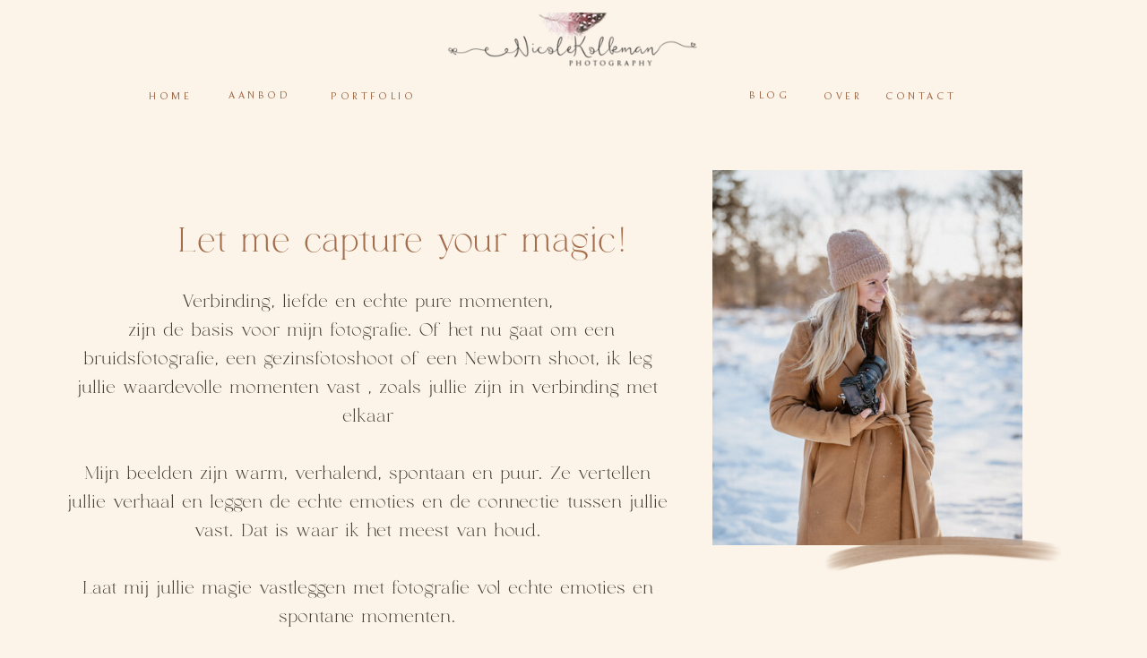

--- FILE ---
content_type: text/html;charset=UTF-8
request_url: https://nicolekolkman.nl/aanbod
body_size: 32594
content:
<!DOCTYPE html>
<html class="d" lang="nl">
  <head>
    <meta charset="UTF-8" />
    <meta name="viewport" content="width=device-width, initial-scale=1" />
    <title>Bruiloft fotograaf, trouwfotograaf, Bruiloftfotografie</title>
      <link rel="icon" type="image/png" href="//static.showit.co/200/pe5kt042Qq6Fw89rJ6bnlQ/164835/nicole_kolkman_veer_contact-3.png" />
      <link rel="preconnect" href="https://static.showit.co" />
      <meta name="description" content="Bruiloft fotograaf" />
      <link rel="canonical" href="https://nicolekolkman.nl/aanbod" />
    
    <link rel="preconnect" href="https://fonts.googleapis.com">
<link rel="preconnect" href="https://fonts.gstatic.com" crossorigin>
<link href="https://fonts.googleapis.com/css?family=Source+Sans+Pro:300" rel="stylesheet" type="text/css"/>
<style>
@font-face{font-family:Tenderness;src:url('//static.showit.co/file/ChNjMejdRcq-GzporYuoqg/shared/tenderness.woff');}
@font-face{font-family:Abramo script;src:url('//static.showit.co/file/Ysj6gicuROi3G1N9-aUnnw/shared/abramoscript.woff');}
@font-face{font-family:Muse Regular;src:url('//static.showit.co/file/ishN704mSQ6geRj2Dh_EBA/shared/hv_muse_regular.woff');}
@font-face{font-family:Abramo;src:url('//static.showit.co/file/zEj6pJ4oQxiZCKn5fHYl6w/shared/abramoserif.woff');}
 </style>
    <script id="init_data" type="application/json">
      {"mobile":{"w":320,"bgMediaType":"none","bgFillType":"color","bgColor":"colors-4"},"desktop":{"w":1200,"defaultTrIn":{"type":"fade"},"defaultTrOut":{"type":"fade"},"bgColor":"colors-4","bgMediaType":"none","bgFillType":"color"},"sid":"r0njkhzsq1c1hbydtq4wkw","break":768,"assetURL":"//static.showit.co","contactFormId":"164835/295042","cfAction":"aHR0cHM6Ly9jbGllbnRzZXJ2aWNlLnNob3dpdC5jby9jb250YWN0Zm9ybQ==","sgAction":"aHR0cHM6Ly9jbGllbnRzZXJ2aWNlLnNob3dpdC5jby9zb2NpYWxncmlk","blockData":[{"slug":"burger-menu-1","visible":"a","states":[],"d":{"h":1,"w":1200,"locking":{"side":"t","offset":0},"bgFillType":"color","bgColor":"#000000:0","bgMediaType":"none"},"m":{"h":1,"w":320,"locking":{"side":"t"},"bgFillType":"color","bgColor":"#000000:0","bgMediaType":"none"}},{"slug":"menu","visible":"a","states":[],"d":{"h":150,"w":1200,"locking":{},"bgFillType":"color","bgColor":"colors-4","bgMediaType":"none"},"m":{"h":91,"w":320,"locking":{"side":"t"},"bgFillType":"color","bgColor":"colors-4","bgMediaType":"none"}},{"slug":"introductie","visible":"a","states":[],"d":{"h":844,"w":1200,"bgFillType":"color","bgColor":"#000000:0","bgMediaType":"none"},"m":{"h":700,"w":320,"bgFillType":"color","bgColor":"#000000:0","bgMediaType":"none"}},{"slug":"keuzemenu","visible":"a","states":[],"d":{"h":300,"w":1200,"bgFillType":"color","bgColor":"colors-3","bgMediaType":"none"},"m":{"h":426,"w":320,"bgFillType":"color","bgColor":"colors-3","bgMediaType":"none"}},{"slug":"burger-menu","visible":"m","states":[],"d":{"h":1,"w":1200,"locking":{"side":"t","offset":0},"bgFillType":"color","bgColor":"#000000:0","bgMediaType":"none"},"m":{"h":1,"w":320,"locking":{"side":"st"},"bgFillType":"color","bgColor":"#000000:0","bgMediaType":"none"}},{"slug":"waarden","visible":"a","states":[],"d":{"h":585,"w":1200,"bgFillType":"color","bgColor":"colors-4","bgMediaType":"image","bgImage":{"key":"HiEdaPeOQRKyOBng5ULYBw/164835/dsc02427_websize-2.jpg","aspect_ratio":1.49953,"title":"DSC02427_websize-2","type":"asset"},"bgOpacity":10,"bgPos":"ct","bgScale":"cover","bgScroll":"f"},"m":{"h":528,"w":320,"bgFillType":"color","bgColor":"colors-4","bgMediaType":"image","bgImage":{"key":"Gy7eAP-VQeGgfHvu7kGLVA/shared/170308215_272389744598120_3443598976082845992_n.jpg","aspect_ratio":0.94903,"title":"170308215_272389744598120_3443598976082845992_n","type":"asset"},"bgOpacity":10,"bgPos":"cm","bgScale":"cover","bgScroll":"p"}},{"slug":"review","visible":"a","states":[],"d":{"h":400,"w":1200,"bgFillType":"color","bgColor":"#44403c:100","bgMediaType":"image","bgImage":{"key":"I1ngcW-1Rf-n91s9ZMyYvg/164835/dsc01122a_websize.jpg","aspect_ratio":1.50037,"title":"DSC01122A_websize","type":"asset"},"bgOpacity":"60"},"m":{"h":630,"w":320,"bgFillType":"color","bgColor":"#44403c:100","bgMediaType":"image","bgImage":{"key":"I1ngcW-1Rf-n91s9ZMyYvg/164835/dsc01122a_websize.jpg","aspect_ratio":1.50037,"title":"DSC01122A_websize","type":"asset"},"bgOpacity":"60"}},{"slug":"pakket-1","visible":"a","states":[{"d":{"bgFillType":"color","bgColor":"#000000:0","bgMediaType":"none"},"m":{"bgFillType":"color","bgColor":"#000000:0","bgMediaType":"none"},"slug":"overzicht"},{"d":{"bgFillType":"color","bgColor":"#000000:0","bgMediaType":"none"},"m":{"bgFillType":"color","bgColor":"#000000:0","bgMediaType":"none"},"slug":"info-and-prijzen"}],"d":{"h":1294,"w":1200,"bgFillType":"color","bgColor":"colors-4","bgMediaType":"none"},"m":{"h":1549,"w":320,"bgFillType":"color","bgColor":"colors-4","bgMediaType":"none"},"stateTrans":[{},{}]},{"slug":"pakket-2","visible":"a","states":[{"d":{"bgFillType":"color","bgColor":"#000000:0","bgMediaType":"none"},"m":{"bgFillType":"color","bgColor":"#000000:0","bgMediaType":"none"},"slug":"overzicht"},{"d":{"bgFillType":"color","bgColor":"#000000:0","bgMediaType":"none"},"m":{"bgFillType":"color","bgColor":"#000000:0","bgMediaType":"none"},"slug":"info-and-prijzen"}],"d":{"h":1046,"w":1200,"bgFillType":"color","bgColor":"colors-3","bgMediaType":"none"},"m":{"h":1122,"w":320,"bgFillType":"color","bgColor":"colors-3","bgMediaType":"none"},"stateTrans":[{},{}]},{"slug":"pakket-3","visible":"a","states":[{"d":{"bgFillType":"color","bgColor":"#000000:0","bgMediaType":"none"},"m":{"bgFillType":"color","bgColor":"#000000:0","bgMediaType":"none"},"slug":"overzicht"},{"d":{"bgFillType":"color","bgColor":"#000000:0","bgMediaType":"none"},"m":{"bgFillType":"color","bgColor":"#000000:0","bgMediaType":"none"},"slug":"info-and-prijzen"}],"d":{"h":857,"w":1200,"bgFillType":"color","bgColor":"colors-4","bgMediaType":"none"},"m":{"h":721,"w":320,"bgFillType":"color","bgColor":"colors-4","bgMediaType":"none"},"stateTrans":[{},{}]},{"slug":"pakket-2-1","visible":"a","states":[{"d":{"bgFillType":"color","bgColor":"#000000:0","bgMediaType":"none"},"m":{"bgFillType":"color","bgColor":"#000000:0","bgMediaType":"none"},"slug":"overzicht"},{"d":{"bgFillType":"color","bgColor":"#000000:0","bgMediaType":"none"},"m":{"bgFillType":"color","bgColor":"#000000:0","bgMediaType":"none"},"slug":"info-and-prijzen"}],"d":{"h":1114,"w":1200,"bgFillType":"color","bgColor":"colors-3","bgMediaType":"none"},"m":{"h":754,"w":320,"bgFillType":"color","bgColor":"colors-3","bgMediaType":"none"},"stateTrans":[{},{}]},{"slug":"werkwijze","visible":"a","states":[],"d":{"h":750,"w":1200,"bgFillType":"color","bgColor":"colors-1","bgMediaType":"none"},"m":{"h":1050,"w":320,"bgFillType":"color","bgColor":"colors-1","bgMediaType":"none"}},{"slug":"reviews","visible":"a","states":[{"d":{"bgFillType":"color","bgColor":"#000000:0","bgMediaType":"none"},"m":{"bgFillType":"color","bgColor":"#000000:0","bgMediaType":"none"},"slug":"review-3"},{"d":{"bgFillType":"color","bgColor":"#000000:0","bgMediaType":"none"},"m":{"bgFillType":"color","bgColor":"#000000:0","bgMediaType":"none"},"slug":"review-1"},{"d":{"bgFillType":"color","bgColor":"#000000:0","bgMediaType":"none"},"m":{"bgFillType":"color","bgColor":"#000000:0","bgMediaType":"none"},"slug":"review-2"}],"d":{"h":586,"w":1200,"bgFillType":"color","bgColor":"colors-3","bgMediaType":"none"},"m":{"h":653,"w":320,"bgFillType":"color","bgColor":"colors-3","bgMediaType":"none"},"stateTrans":[{},{},{}]},{"slug":"faq-desktop","visible":"d","states":[{"d":{"bgFillType":"color","bgColor":"#000000:0","bgMediaType":"none"},"m":{"bgFillType":"color","bgColor":"#000000:0","bgMediaType":"none"},"slug":"q-a-1"},{"d":{"bgFillType":"color","bgColor":"#000000:0","bgMediaType":"none"},"m":{"bgFillType":"color","bgColor":"#000000:0","bgMediaType":"none"},"slug":"q-a-2"},{"d":{"bgFillType":"color","bgColor":"#000000:0","bgMediaType":"none"},"m":{"bgFillType":"color","bgColor":"#000000:0","bgMediaType":"none"},"slug":"q-a-3"},{"d":{"bgFillType":"color","bgColor":"#000000:0","bgMediaType":"none"},"m":{"bgFillType":"color","bgColor":"#000000:0","bgMediaType":"none"},"slug":"q-a-4"},{"d":{"bgFillType":"color","bgColor":"#000000:0","bgMediaType":"none"},"m":{"bgFillType":"color","bgColor":"#000000:0","bgMediaType":"none"},"slug":"q-a-5"},{"d":{"bgFillType":"color","bgColor":"#000000:0","bgMediaType":"none"},"m":{"bgFillType":"color","bgColor":"#000000:0","bgMediaType":"none"},"slug":"q-a-6"}],"d":{"h":1040,"w":1200,"bgFillType":"color","bgColor":"#000000:0","bgMediaType":"none"},"m":{"h":750,"w":320,"bgFillType":"color","bgColor":"#000000:0","bgMediaType":"none"},"stateTrans":[{},{},{},{},{},{}]},{"slug":"faq-mobile","visible":"m","states":[],"d":{"h":601,"w":1200,"bgFillType":"color","bgColor":"#000000:0","bgMediaType":"none"},"m":{"h":843,"w":320,"bgFillType":"color","bgColor":"#000000:0","bgMediaType":"none"}},{"slug":"call-to-action","visible":"a","states":[],"d":{"h":550,"w":1200,"bgFillType":"color","bgColor":"#221708","bgMediaType":"image","bgImage":{"key":"o3nAb3W6TZiPTA76WXDiJA/164835/71646759_2621306807934146_1222790082663022592_n.jpg","aspect_ratio":1,"title":"71646759_2621306807934146_1222790082663022592_n","type":"asset"},"bgOpacity":70,"bgPos":"cm","bgScale":"cover","bgScroll":"x"},"m":{"h":315,"w":320,"bgFillType":"color","bgColor":"#221708","bgMediaType":"image","bgImage":{"key":"Gk-oTnrbRDS01VgUHN8y_Q/164835/dsc00609_websize.jpg","aspect_ratio":1.49953,"title":"DSC00609_websize","type":"asset"},"bgOpacity":60,"bgPos":"cm","bgScale":"cover","bgScroll":"p"}},{"slug":"footer","visible":"a","states":[],"d":{"h":416,"w":1200,"bgFillType":"color","bgColor":"colors-4","bgMediaType":"image","bgImage":{"key":"b2ea7P5OSOSBV9D3zNe08Q/164835/dsc08878_websize.jpg","aspect_ratio":1.49953,"title":"DSC08878_websize","type":"asset"},"bgOpacity":10,"bgPos":"cm","bgScale":"cover","bgScroll":"x"},"m":{"h":698,"w":320,"bgFillType":"color","bgColor":"colors-4","bgMediaType":"none"}}],"elementData":[{"type":"icon","visible":"a","id":"burger-menu-1_0","blockId":"burger-menu-1","m":{"x":271,"y":7,"w":29,"h":38,"a":0},"d":{"x":1100,"y":27,"w":47,"h":52,"a":0,"lockH":"r","lockV":"t"}},{"type":"text","visible":"a","id":"menu_0","blockId":"menu","m":{"x":234,"y":63,"w":44,"h":21,"a":0},"d":{"x":948,"y":98,"w":75,"h":18,"a":0,"lockV":"t"}},{"type":"text","visible":"a","id":"menu_1","blockId":"menu","m":{"x":196,"y":63,"w":26,"h":21,"a":0},"d":{"x":879,"y":98,"w":40,"h":18,"a":0,"lockV":"t"}},{"type":"text","visible":"a","id":"menu_2","blockId":"menu","m":{"x":160,"y":64,"w":26,"h":20,"a":1},"d":{"x":796,"y":97,"w":39,"h":18,"a":0,"lockV":"t"}},{"type":"text","visible":"a","id":"menu_3","blockId":"menu","m":{"x":105,"y":64,"w":45,"h":21,"a":0},"d":{"x":329,"y":98,"w":95,"h":18,"a":0,"lockV":"t"}},{"type":"text","visible":"a","id":"menu_4","blockId":"menu","m":{"x":54,"y":64,"w":43,"h":21,"a":0},"d":{"x":215,"y":97,"w":66,"h":18,"a":0,"lockV":"t"}},{"type":"text","visible":"a","id":"menu_5","blockId":"menu","m":{"x":7,"y":64,"w":35,"h":21,"a":0},"d":{"x":126,"y":98,"w":44,"h":18,"a":0,"lockV":"t"}},{"type":"graphic","visible":"a","id":"menu_6","blockId":"menu","m":{"x":54,"y":9,"w":192,"h":54,"a":0},"d":{"x":431,"y":14,"w":338,"h":87,"a":0},"pc":[{"type":"show","block":"menu-open"}],"c":{"key":"JFGCQnBLRXWFNdeWeJHaMg/164835/nicole_kolkman_veer_logo.png","aspect_ratio":1.66667}},{"type":"graphic","visible":"a","id":"introductie_0","blockId":"introductie","m":{"x":183,"y":76,"w":137,"h":149,"a":0},"d":{"x":755,"y":40,"w":346,"h":419,"a":0},"c":{"key":"VvP3oyM9iAPGFsklvnNiUg/164835/gezinsshoot-gelderland-documentaire-fotografie_6_van_15.jpg","aspect_ratio":0.6665}},{"type":"graphic","visible":"a","id":"introductie_1","blockId":"introductie","m":{"x":212,"y":205,"w":125,"h":51,"a":5},"d":{"x":827,"y":399,"w":365,"h":134,"a":8},"c":{"key":"qF3r0P_OSMyTBHZ5juDO9Q/shared/untitled_artwork.png","aspect_ratio":1}},{"type":"text","visible":"a","id":"introductie_2","blockId":"introductie","m":{"x":139,"y":629,"w":179,"h":55,"a":356},"d":{"x":545,"y":680,"w":209,"h":30,"a":357}},{"type":"text","visible":"a","id":"introductie_3","blockId":"introductie","m":{"x":11,"y":245,"w":298,"h":369,"a":0},"d":{"x":35,"y":171,"w":670,"h":550,"a":0,"trIn":{"cl":"fadeIn","d":"0.5","dl":"0"}}},{"type":"text","visible":"a","id":"introductie_4","blockId":"introductie","m":{"x":11,"y":89,"w":162,"h":88,"a":0},"d":{"x":44,"y":98,"w":728,"h":114,"a":0,"trIn":{"cl":"fadeIn","d":1.5,"dl":"0"}}},{"type":"text","visible":"a","id":"keuzemenu_0","blockId":"keuzemenu","m":{"x":35,"y":351,"w":250,"h":41,"a":0,"trIn":{"cl":"fadeIn","d":1.5,"dl":"0"}},"d":{"x":931,"y":159,"w":212,"h":50,"a":0,"trIn":{"cl":"fadeIn","d":1.5,"dl":"0"}}},{"type":"text","visible":"a","id":"keuzemenu_1","blockId":"keuzemenu","m":{"x":44,"y":252,"w":250,"h":75,"a":0,"trIn":{"cl":"fadeIn","d":1.5,"dl":"0"}},"d":{"x":400,"y":159,"w":350,"h":50,"a":0,"trIn":{"cl":"fadeIn","d":1.5,"dl":"0"}}},{"type":"text","visible":"a","id":"keuzemenu_2","blockId":"keuzemenu","m":{"x":509,"y":155,"w":250,"h":27,"a":0,"trIn":{"cl":"fadeIn","d":1.5,"dl":"0"}},"d":{"x":772,"y":-110,"w":212,"h":50,"a":0,"trIn":{"cl":"fadeIn","d":1.5,"dl":"0"}}},{"type":"text","visible":"a","id":"keuzemenu_3","blockId":"keuzemenu","m":{"x":36,"y":192,"w":250,"h":43,"a":0,"trIn":{"cl":"fadeIn","d":1.5,"dl":"0"}},"d":{"x":212,"y":159,"w":220,"h":50,"a":0,"trIn":{"cl":"fadeIn","d":1.5,"dl":"0"}}},{"type":"text","visible":"a","id":"keuzemenu_4","blockId":"keuzemenu","m":{"x":36,"y":142,"w":250,"h":27,"a":0,"trIn":{"cl":"fadeIn","d":1.5,"dl":"0"}},"d":{"x":43,"y":159,"w":212,"h":50,"a":0,"trIn":{"cl":"fadeIn","d":1.5,"dl":"0"}}},{"type":"text","visible":"a","id":"keuzemenu_5","blockId":"keuzemenu","m":{"x":44,"y":43,"w":233,"h":15,"a":0},"d":{"x":442,"y":94,"w":316,"h":17,"a":0}},{"type":"simple","visible":"a","id":"keuzemenu_6","blockId":"keuzemenu","m":{"x":135,"y":-20,"w":50,"h":50,"a":0},"d":{"x":98,"y":-42,"w":100,"h":100,"a":0}},{"type":"graphic","visible":"a","id":"keuzemenu_7","blockId":"keuzemenu","m":{"x":130,"y":-28,"w":60,"h":60,"a":0},"d":{"x":91,"y":-60,"w":115,"h":115,"a":0},"c":{"key":"w5MBWKDqQ4m8V3KV2ZfUTw/shared/pijl_terracotta.png","aspect_ratio":1}},{"type":"text","visible":"a","id":"keuzemenu_8","blockId":"keuzemenu","m":{"x":93,"y":304,"w":97,"h":23,"a":0},"d":{"x":750,"y":166,"w":147,"h":35,"a":0}},{"type":"icon","visible":"a","id":"burger-menu_0","blockId":"burger-menu","m":{"x":263,"y":0,"w":57,"h":75,"a":0},"d":{"x":1100,"y":27,"w":47,"h":52,"a":0,"lockH":"r","lockV":"t"},"pc":[{"type":"show","block":"menu-open"}]},{"type":"graphic","visible":"a","id":"waarden_0","blockId":"waarden","m":{"x":214,"y":62,"w":89,"h":138,"a":0},"d":{"x":95,"y":50,"w":397,"h":502,"a":0},"c":{"key":"sizYZqNAEiLjRkuX8P8xWQ/164835/bruiloft-gelderland-documentaire-fotografie_702_van_813.jpg","aspect_ratio":0.66625}},{"type":"text","visible":"a","id":"waarden_1","blockId":"waarden","m":{"x":76,"y":426,"w":214,"h":40,"a":0},"d":{"x":687,"y":387,"w":410,"h":25,"a":0}},{"type":"graphic","visible":"a","id":"waarden_2","blockId":"waarden","m":{"x":16,"y":416,"w":60,"h":60,"a":270},"d":{"x":615,"y":351,"w":25,"h":115,"a":-90},"c":{"key":"w5MBWKDqQ4m8V3KV2ZfUTw/shared/pijl_terracotta.png","aspect_ratio":1}},{"type":"text","visible":"a","id":"waarden_3","blockId":"waarden","m":{"x":73,"y":358,"w":230,"h":40,"a":0},"d":{"x":686,"y":324,"w":410,"h":25,"a":0}},{"type":"graphic","visible":"a","id":"waarden_4","blockId":"waarden","m":{"x":13,"y":346,"w":60,"h":60,"a":270},"d":{"x":616,"y":279,"w":25,"h":115,"a":-90},"c":{"key":"w5MBWKDqQ4m8V3KV2ZfUTw/shared/pijl_terracotta.png","aspect_ratio":1}},{"type":"text","visible":"a","id":"waarden_5","blockId":"waarden","m":{"x":79,"y":300,"w":233,"h":20,"a":0},"d":{"x":686,"y":276,"w":410,"h":25,"a":0}},{"type":"graphic","visible":"a","id":"waarden_6","blockId":"waarden","m":{"x":13,"y":286,"w":60,"h":60,"a":270},"d":{"x":616,"y":231,"w":25,"h":115,"a":-90},"c":{"key":"w5MBWKDqQ4m8V3KV2ZfUTw/shared/pijl_terracotta.png","aspect_ratio":1}},{"type":"text","visible":"a","id":"waarden_7","blockId":"waarden","m":{"x":79,"y":207,"w":214,"h":40,"a":0},"d":{"x":686,"y":228,"w":410,"h":25,"a":0}},{"type":"graphic","visible":"a","id":"waarden_8","blockId":"waarden","m":{"x":13,"y":197,"w":60,"h":60,"a":270},"d":{"x":616,"y":183,"w":25,"h":115,"a":-90},"c":{"key":"w5MBWKDqQ4m8V3KV2ZfUTw/shared/pijl_terracotta.png","aspect_ratio":1}},{"type":"text","visible":"a","id":"waarden_9","blockId":"waarden","m":{"x":28,"y":74,"w":132,"h":68,"a":0},"d":{"x":605,"y":100,"w":492,"h":75,"a":0}},{"type":"text","visible":"a","id":"review_0","blockId":"review","m":{"x":104,"y":529,"w":112,"h":14,"a":0},"d":{"x":543,"y":373,"w":168,"h":55,"a":0}},{"type":"text","visible":"a","id":"review_1","blockId":"review","m":{"x":36,"y":305,"w":277,"h":139,"a":0},"d":{"x":288,"y":120,"w":667,"h":204,"a":0}},{"type":"icon","visible":"a","id":"review_2","blockId":"review","m":{"x":153,"y":265,"w":29,"h":26,"a":0},"d":{"x":591,"y":33,"w":43,"h":50,"a":0}},{"type":"simple","visible":"a","id":"pakket-1_0","blockId":"pakket-1","m":{"x":45,"y":1329,"w":248,"h":114,"a":0},"d":{"x":53,"y":840,"w":386,"h":112,"a":0}},{"type":"text","visible":"a","id":"pakket-1_1","blockId":"pakket-1","m":{"x":51,"y":1336,"w":236,"h":54,"a":0},"d":{"x":104,"y":857,"w":319,"h":17,"a":0}},{"type":"graphic","visible":"a","id":"pakket-1_overzicht_0","blockId":"pakket-1","m":{"x":206,"y":59,"w":114,"h":129,"a":0},"d":{"x":731,"y":709,"w":291,"h":360,"a":0},"c":{"key":"0LTOYwAvvrRR7Ll5d84AOw/164835/bruiloft-gelderland-documentaire-fotografie_171_van_813.jpg","aspect_ratio":0.66688}},{"type":"graphic","visible":"a","id":"pakket-1_overzicht_1","blockId":"pakket-1","m":{"x":233,"y":1269,"w":60,"h":60,"a":270},"d":{"x":795,"y":598,"w":69,"h":62,"a":270},"c":{"key":"w5MBWKDqQ4m8V3KV2ZfUTw/shared/pijl_terracotta.png","aspect_ratio":1}},{"type":"text","visible":"a","id":"pakket-1_overzicht_2","blockId":"pakket-1","m":{"x":72,"y":1278,"w":154,"h":21,"a":0},"d":{"x":606,"y":612,"w":212,"h":29,"a":0}},{"type":"text","visible":"a","id":"pakket-1_overzicht_3","blockId":"pakket-1","m":{"x":18,"y":363,"w":289,"h":651,"a":0},"d":{"x":45,"y":177,"w":602,"h":202,"a":0}},{"type":"text","visible":"a","id":"pakket-1_overzicht_4","blockId":"pakket-1","m":{"x":46,"y":253,"w":250,"h":51,"a":0},"d":{"x":142,"y":96,"w":408,"h":49,"a":0}},{"type":"gallery","visible":"a","id":"pakket-1_overzicht_5","blockId":"pakket-1","m":{"x":18,"y":1041,"w":286,"h":202,"a":0,"g":{"dots":true,"dotLoc":"out"}},"d":{"x":684,"y":170,"w":480,"h":308,"a":0,"g":{"dots":true,"dotLoc":"out"}},"imgs":[{"key":"dKFk8CfvREy6kYknBQ8v1w/164835/49204516_2159000130831485_1501556077471203328_n.jpg","ar":1.33829},{"key":"pc-ImO-bQ1GZjAWXUnA9gg/164835/19055121_1493070594091112_6972394551750905996_o.jpg","ar":0.66667},{"key":"pLgRy4XcSVWEn7UnD8cBLg/164835/70475315_2594890420575785_8973410875872378880_n.jpg","ar":0.8},{"key":"3CFcuZYJQo-RpLLLRnS7Lg/164835/19222773_1501548613243310_3187263195405604454_o.jpg","ar":0.66667},{"key":"Wnn7W_d7Q0KtxN1trsQ-Fw/164835/65855484_2442418022489693_9077426758919127040_n.jpg","ar":1},{"key":"G75QvOh0RA6Im7RN7Cia0Q/164835/71498431_2605668079498019_3210844699254325248_n.jpg","ar":1.32841},{"key":"azghYQlHSSigw7PEmb75Gw/164835/72487437_2636520226412804_1429738228507738112_n.jpg","ar":1},{"key":"-iX3yFWNQf6HjpoF6ZookQ/164835/51099643_2190822090982622_3435206094215970816_n.jpg","ar":1.5},{"key":"4uKj98yKQ0Og7_THFMUsCw/164835/19055163_1493070817424423_4598470899524366122_o.jpg","ar":1.49963},{"key":"F9LE3MPfRpySevxvZT6AWw/164835/71261163_2596665550398272_4639679189333573632_n.jpg","ar":1},{"key":"WVYNawFyS-aqk5cY7o-xRQ/164835/19238015_1501532086578296_7408489103177681674_o.jpg","ar":1.50037},{"key":"M4noyDUvRFyvsJIyR8p8Vg/164835/67354011_2480182485379913_4514484066636005376_n.jpg","ar":1.50037},{"key":"NzZENKlgTSKxW_8X-o9iSQ/164835/195982939_4218190821579062_7098390033946402790_n.jpg","ar":1},{"key":"fOIvz-ZtQie-wSbAvY_rtA/164835/69478713_2539839729414188_7410540657032298496_n.jpg","ar":1.06299},{"key":"APBIS6fjSl6WroStgHDSIw/164835/71968891_2622447351153425_7816989677293928448_n.jpg","ar":1.34496},{"key":"cfvynASRTKWSNWS92YSxvw/164835/65768941_2452645008133661_2215417845800501248_n.jpg","ar":1.21076},{"key":"2tNzJI7-RDaLTsTKzgnQEw/164835/66076676_2456975297700632_5569471817153773568_n.jpg","ar":1.5},{"key":"BsrS3L2GTj-HLEAqKejE_Q/164835/196461736_4218190494912428_6777904225490647871_n.jpg","ar":1},{"key":"p_kYMnbZSiqpDklFqaHlzg/164835/61372472_2383662811698548_4696639290426261504_n.jpg","ar":1.50037},{"key":"MxS67M7FTD2ruAn1gd65tw/164835/19679136_1519873731410798_6863062238673514666_o.jpg","ar":1.50037},{"key":"GW9XsNaGTfu1WXVOr_XIAQ/164835/19702897_1519873834744121_2496432566630440085_o.jpg","ar":1.50037},{"key":"KF6RkJ1BRz6rcA_aeRYiLw/164835/21543816_1581621321902705_6180504640001774164_o.jpg","ar":1.50037},{"key":"S31jPEh8Sdibeq6tMaLZnQ/164835/21551769_1582302671834570_1333407652679061851_o.jpg","ar":1.50037}],"gal":"sliding","g":{"type":"single-fill"},"ch":1},{"type":"gallery","visible":"a","id":"pakket-1_info-and-prijzen_0","blockId":"pakket-1","m":{"x":20,"y":515,"w":287,"h":209,"a":0,"g":{"dots":true,"dotLoc":"out"}},"d":{"x":579,"y":810,"w":463,"h":380,"a":0,"g":{"aa":3.75,"dots":true,"dotLoc":"out"}},"imgs":[{"key":"QVCEqk8hRLuB7p4YXH0clQ/164835/nicole_kolkman_photography_bruiloft_lieke_and_sam-138-2_websize.jpg","ar":1.49953},{"key":"b2ea7P5OSOSBV9D3zNe08Q/164835/dsc08878_websize.jpg","ar":1.49953},{"key":"uICkuWwKQC-M29QPc9i9Uw/164835/dsc04336_websize.jpg","ar":1.50037},{"key":"lV_KKNYvRAmykOT24V-MQQ/164835/dsc03454_websize-3.jpg","ar":1.49953},{"key":"Tmd8cTURRPWcvPGHsQbvug/164835/dsc03351_websize.jpg","ar":1.49953},{"key":"P7RAaU0zSHqxUe9a9PmcnA/164835/dsc02285a_websize.jpg","ar":1.49953},{"key":"gn9QL6aPQ6CfhZVuKI6dHQ/164835/dsc01782-2_websize-2.jpg","ar":1.50037},{"key":"l5NKp50wRYyOZibrnoCuFA/164835/dsc01134a.jpg","ar":1.50037},{"key":"gZlKYKx1Qeu6kMYI_Kmb0A/164835/1b1a6151_websize.jpg","ar":1.49953}],"gal":"sliding","g":{"type":"single-fill"},"ch":1},{"type":"graphic","visible":"a","id":"pakket-1_info-and-prijzen_1","blockId":"pakket-1","m":{"x":219,"y":1877,"w":60,"h":60,"a":90},"d":{"x":1066,"y":1272,"w":115,"h":115,"a":90},"c":{"key":"w5MBWKDqQ4m8V3KV2ZfUTw/shared/pijl_terracotta.png","aspect_ratio":1}},{"type":"text","visible":"a","id":"pakket-1_info-and-prijzen_2","blockId":"pakket-1","m":{"x":110,"y":1895,"w":104,"h":24,"a":0},"d":{"x":1030,"y":1255,"w":144,"h":17,"a":0}},{"type":"text","visible":"a","id":"pakket-1_info-and-prijzen_4","blockId":"pakket-1","m":{"x":29,"y":780,"w":266,"h":616,"a":0},"d":{"x":668,"y":82,"w":760,"h":698,"a":0}},{"type":"simple","visible":"a","id":"pakket-1_info-and-prijzen_5","blockId":"pakket-1","m":{"x":219,"y":1225,"w":62,"h":60,"a":0},"d":{"x":968,"y":685,"w":80,"h":80,"a":0}},{"type":"text","visible":"a","id":"pakket-1_info-and-prijzen_6","blockId":"pakket-1","m":{"x":221,"y":1217,"w":42,"h":35,"a":8},"d":{"x":970,"y":700,"w":76,"h":38,"a":5}},{"type":"text","visible":"a","id":"pakket-1_info-and-prijzen_7","blockId":"pakket-1","m":{"x":0,"y":68,"w":297,"h":420,"a":0},"d":{"x":84,"y":110,"w":453,"h":615,"a":0}},{"type":"text","visible":"a","id":"pakket-1_info-and-prijzen_8","blockId":"pakket-1","m":{"x":67,"y":755,"w":209,"h":49,"a":0},"d":{"x":600,"y":39,"w":442,"h":101,"a":0}},{"type":"text","visible":"a","id":"pakket-1_3","blockId":"pakket-1","m":{"x":20,"y":12,"w":250,"h":1,"a":0},"d":{"x":277,"y":39,"w":427,"h":50,"a":0}},{"type":"simple","visible":"a","id":"pakket-2_0","blockId":"pakket-2","m":{"x":181,"y":1049,"w":92,"h":30,"a":0},"d":{"x":821,"y":730,"w":124,"h":40,"a":0}},{"type":"text","visible":"a","id":"pakket-2_1","blockId":"pakket-2","m":{"x":192,"y":1055,"w":63,"h":17,"a":0},"d":{"x":821,"y":742,"w":132,"h":17,"a":0}},{"type":"graphic","visible":"a","id":"pakket-2_overzicht_0","blockId":"pakket-2","m":{"x":215,"y":997,"w":60,"h":60,"a":270},"d":{"x":870,"y":635,"w":115,"h":115,"a":-90},"c":{"key":"w5MBWKDqQ4m8V3KV2ZfUTw/shared/pijl_terracotta.png","aspect_ratio":1}},{"type":"text","visible":"a","id":"pakket-2_overzicht_1","blockId":"pakket-2","m":{"x":72,"y":1012,"w":144,"h":15,"a":0},"d":{"x":739,"y":682,"w":192,"h":17,"a":0}},{"type":"text","visible":"a","id":"pakket-2_overzicht_2","blockId":"pakket-2","m":{"x":35,"y":191,"w":250,"h":150,"a":0},"d":{"x":520,"y":230,"w":602,"h":96,"a":0}},{"type":"text","visible":"a","id":"pakket-2_overzicht_3","blockId":"pakket-2","m":{"x":46,"y":71,"w":250,"h":51,"a":0},"d":{"x":622,"y":152,"w":408,"h":49,"a":0}},{"type":"graphic","visible":"a","id":"pakket-2_overzicht_4","blockId":"pakket-2","m":{"x":20,"y":811,"w":104,"h":154,"a":0},"d":{"x":0,"y":60,"w":303,"h":360,"a":0},"c":{"key":"lG3Y4cRaQPq-xRFCescJRg/164835/dsc07625-kopie1_websize.jpg","aspect_ratio":0.66688}},{"type":"graphic","visible":"a","id":"pakket-2_overzicht_5","blockId":"pakket-2","m":{"x":127,"y":879,"w":88,"h":118,"a":0},"d":{"x":190,"y":258,"w":223,"h":264,"a":0},"c":{"key":"SUa-wqo6TSenq-NWhAkxpQ/164835/dsc02659_websize.jpg","aspect_ratio":0.66688}},{"type":"gallery","visible":"a","id":"pakket-2_info-and-prijzen_0","blockId":"pakket-2","m":{"x":34,"y":114,"w":247,"h":173,"a":0,"g":{"dots":true,"dotLoc":"out"}},"d":{"x":698,"y":148,"w":448,"h":380,"a":0,"g":{"aa":3.75,"dots":true,"dotLoc":"out"}},"imgs":[{"key":"jREgvQHSSZGYmG2apHqHUQ/164835/dsc03099_websize.jpg","ar":1.49953},{"key":"UQXdN5kKTyaHfO2SL_ZYig/164835/dsc03408-2_websize.jpg","ar":1.49953},{"key":"ZIrXgnTqRVyAHpLCAG9cfA/164835/dsc07663-kopie1_websize.jpg","ar":1.49953},{"key":"UkRzk7lRQVSivWBIYe6VAw/164835/dsc08062-2_websize.jpg","ar":1.50037},{"key":"Bsar6_q9TB2NXCeA-NJaIA/164835/dsc05984_websize.jpg","ar":1.49953},{"key":"HiEdaPeOQRKyOBng5ULYBw/164835/dsc02427_websize-2.jpg","ar":1.49953}],"gal":"sliding","g":{"type":"single-fill"},"ch":1},{"type":"graphic","visible":"a","id":"pakket-2_info-and-prijzen_1","blockId":"pakket-2","m":{"x":241,"y":990,"w":60,"h":60,"a":90},"d":{"x":914,"y":959,"w":115,"h":115,"a":90},"c":{"key":"w5MBWKDqQ4m8V3KV2ZfUTw/shared/pijl_terracotta.png","aspect_ratio":1}},{"type":"text","visible":"a","id":"pakket-2_info-and-prijzen_2","blockId":"pakket-2","m":{"x":144,"y":1012,"w":104,"h":15,"a":0},"d":{"x":850,"y":1008,"w":144,"h":17,"a":0}},{"type":"text","visible":"a","id":"pakket-2_info-and-prijzen_3","blockId":"pakket-2","m":{"x":67,"y":469,"w":152,"h":17,"a":0},"d":{"x":130,"y":446,"w":238,"h":20,"a":0}},{"type":"text","visible":"a","id":"pakket-2_info-and-prijzen_4","blockId":"pakket-2","m":{"x":33,"y":293,"w":250,"h":176,"a":0},"d":{"x":88,"y":147,"w":390,"h":295,"a":0}},{"type":"text","visible":"a","id":"pakket-2_info-and-prijzen_5","blockId":"pakket-2","m":{"x":33,"y":789,"w":250,"h":176,"a":0},"d":{"x":657,"y":625,"w":515,"h":295,"a":0}},{"type":"simple","visible":"a","id":"pakket-2_info-and-prijzen_6","blockId":"pakket-2","m":{"x":223,"y":50,"w":50,"h":50,"a":0},"d":{"x":369,"y":68,"w":80,"h":80,"a":0}},{"type":"simple","visible":"a","id":"pakket-2_info-and-prijzen_7","blockId":"pakket-2","m":{"x":216,"y":720,"w":50,"h":50,"a":0},"d":{"x":972,"y":558,"w":80,"h":80,"a":0}},{"type":"text","visible":"a","id":"pakket-2_info-and-prijzen_8","blockId":"pakket-2","m":{"x":223,"y":60,"w":42,"h":18,"a":6},"d":{"x":371,"y":83,"w":76,"h":38,"a":5}},{"type":"text","visible":"a","id":"pakket-2_info-and-prijzen_9","blockId":"pakket-2","m":{"x":223,"y":728,"w":42,"h":18,"a":6},"d":{"x":974,"y":575,"w":76,"h":38,"a":5}},{"type":"text","visible":"a","id":"pakket-2_info-and-prijzen_10","blockId":"pakket-2","m":{"x":104,"y":55,"w":107,"h":28,"a":0},"d":{"x":122,"y":81,"w":195,"h":43,"a":0}},{"type":"text","visible":"a","id":"pakket-2_info-and-prijzen_11","blockId":"pakket-2","m":{"x":104,"y":720,"w":107,"h":28,"a":0},"d":{"x":715,"y":551,"w":195,"h":43,"a":0}},{"type":"graphic","visible":"a","id":"pakket-2_info-and-prijzen_12","blockId":"pakket-2","m":{"x":46,"y":544,"w":224,"h":149,"a":0},"d":{"x":88,"y":595,"w":455,"h":325,"a":0},"c":{"key":"nL1upCEYT0SOXoIeoQ0O5g/164835/dsc06608a_websize.jpg","aspect_ratio":1.49953}},{"type":"text","visible":"a","id":"pakket-2_info-and-prijzen_13","blockId":"pakket-2","m":{"x":71,"y":754,"w":170,"h":16,"a":0},"d":{"x":675,"y":600,"w":277,"h":17,"a":0}},{"type":"text","visible":"a","id":"pakket-2_3","blockId":"pakket-2","m":{"x":35,"y":22,"w":250,"h":30,"a":0},"d":{"x":733,"y":31,"w":427,"h":50,"a":0}},{"type":"simple","visible":"a","id":"pakket-3_0","blockId":"pakket-3","m":{"x":192,"y":652,"w":92,"h":30,"a":0},"d":{"x":654,"y":906,"w":124,"h":40,"a":0}},{"type":"text","visible":"a","id":"pakket-3_1","blockId":"pakket-3","m":{"x":206,"y":658,"w":63,"h":17,"a":0},"d":{"x":670,"y":918,"w":93,"h":17,"a":0}},{"type":"graphic","visible":"a","id":"pakket-3_overzicht_0","blockId":"pakket-3","m":{"x":264,"y":580,"w":60,"h":51,"a":270},"d":{"x":762,"y":569,"w":115,"h":115,"a":-90},"c":{"key":"w5MBWKDqQ4m8V3KV2ZfUTw/shared/pijl_terracotta.png","aspect_ratio":1}},{"type":"graphic","visible":"a","id":"pakket-3_overzicht_1","blockId":"pakket-3","m":{"x":27,"y":541,"w":90,"h":141,"a":0},"d":{"x":809,"y":68,"w":259,"h":402,"a":0},"c":{"key":"r07_XKoUT7mBK6w-N3AIyQ/164835/dsc08432-bewerkt-2_websize.jpg","aspect_ratio":0.6665}},{"type":"text","visible":"a","id":"pakket-3_overzicht_2","blockId":"pakket-3","m":{"x":140,"y":597,"w":138,"h":15,"a":0},"d":{"x":604,"y":618,"w":192,"h":17,"a":0}},{"type":"text","visible":"a","id":"pakket-3_overzicht_3","blockId":"pakket-3","m":{"x":31,"y":65,"w":250,"h":485,"a":0},"d":{"x":-7,"y":63,"w":602,"h":139,"a":0}},{"type":"text","visible":"a","id":"pakket-3_overzicht_4","blockId":"pakket-3","m":{"x":28,"y":136,"w":250,"h":51,"a":0},"d":{"x":268,"y":18,"w":408,"h":49,"a":0}},{"type":"text","visible":"a","id":"pakket-3_overzicht_5","blockId":"pakket-3","m":{"x":76,"y":164,"w":97,"h":23,"a":0},"d":{"x":359,"y":243,"w":203,"h":55,"a":0}},{"type":"text","visible":"a","id":"pakket-3_overzicht_6","blockId":"pakket-3","m":{"x":76,"y":199,"w":159,"h":17,"a":0},"d":{"x":219,"y":281,"w":146,"h":20,"a":0}},{"type":"text","visible":"a","id":"pakket-3_overzicht_7","blockId":"pakket-3","m":{"x":111,"y":238,"w":140,"h":29,"a":0},"d":{"x":163,"y":316,"w":134,"h":45,"a":0}},{"type":"text","visible":"a","id":"pakket-3_overzicht_8","blockId":"pakket-3","m":{"x":43,"y":276,"w":214,"h":17,"a":0},"d":{"x":155,"y":367,"w":260,"h":20,"a":0}},{"type":"text","visible":"a","id":"pakket-3_overzicht_9","blockId":"pakket-3","m":{"x":-180,"y":510,"w":92,"h":17,"a":0},"d":{"x":546,"y":290,"w":108,"h":20,"a":0}},{"type":"text","visible":"a","id":"pakket-3_overzicht_10","blockId":"pakket-3","m":{"x":93,"y":361,"w":96,"h":16,"a":0},"d":{"x":286,"y":496,"w":102,"h":17,"a":0}},{"type":"text","visible":"a","id":"pakket-3_overzicht_11","blockId":"pakket-3","m":{"x":70,"y":428,"w":172,"h":17,"a":0},"d":{"x":176,"y":633,"w":179,"h":20,"a":0}},{"type":"text","visible":"a","id":"pakket-3_overzicht_12","blockId":"pakket-3","m":{"x":125,"y":518,"w":97,"h":23,"a":0},"d":{"x":311,"y":756,"w":147,"h":41,"a":0}},{"type":"gallery","visible":"a","id":"pakket-3_info-and-prijzen_0","blockId":"pakket-3","m":{"x":17,"y":341,"w":160,"h":150,"a":0,"g":{"dots":true,"dotLoc":"out"}},"d":{"x":705,"y":110,"w":463,"h":380,"a":0,"g":{"aa":3.75,"dots":true,"dotLoc":"out"}},"imgs":[{"key":"RkwRqt_nR7yGE90_-zjzuA/164835/dsc08692-2_websize.jpg","ar":1.50037},{"key":"baB4ryOpRoabTbMxfuAwBQ/164835/dsc08521-kopie1_websize.jpg","ar":1.49953},{"key":"k4RgNpoaSryjvUaVgRmIrg/164835/dsc07218-2_websize.jpg","ar":1.49953},{"key":"POpNj1qHQ6ahkBRNbt1-Fw/164835/dsc08675-2_websize.jpg","ar":1.49953},{"key":"d82wE3JmTc-BzT8TAf0oQw/164835/dsc06534-2_websize.jpg","ar":1.50037},{"key":"Ts8Z_XrHRV2KL8T6-zbyIg/164835/dsc08547_websize.jpg","ar":1.50037},{"key":"l0HbNfiRRPuWp1spJt1GEQ/164835/dsc07583-2_websize.jpg","ar":1.49953}],"gal":"sliding","g":{"type":"single-fill"},"ch":1},{"type":"graphic","visible":"a","id":"pakket-3_info-and-prijzen_1","blockId":"pakket-3","m":{"x":106,"y":802,"w":60,"h":60,"a":90},"d":{"x":495,"y":976,"w":115,"h":115,"a":90},"c":{"key":"w5MBWKDqQ4m8V3KV2ZfUTw/shared/pijl_terracotta.png","aspect_ratio":1}},{"type":"text","visible":"a","id":"pakket-3_info-and-prijzen_2","blockId":"pakket-3","m":{"x":32,"y":825,"w":104,"h":15,"a":0},"d":{"x":408,"y":1016,"w":144,"h":17,"a":0}},{"type":"text","visible":"a","id":"pakket-3_info-and-prijzen_3","blockId":"pakket-3","m":{"x":35,"y":308,"w":152,"h":17,"a":0},"d":{"x":159,"y":996,"w":238,"h":20,"a":0}},{"type":"text","visible":"a","id":"pakket-3_info-and-prijzen_4","blockId":"pakket-3","m":{"x":35,"y":93,"w":250,"h":176,"a":0},"d":{"x":100,"y":164,"w":390,"h":426,"a":0}},{"type":"simple","visible":"a","id":"pakket-3_info-and-prijzen_5","blockId":"pakket-3","m":{"x":242,"y":70,"w":50,"h":50,"a":0},"d":{"x":595,"y":186,"w":80,"h":80,"a":0}},{"type":"text","visible":"a","id":"pakket-3_info-and-prijzen_6","blockId":"pakket-3","m":{"x":247,"y":85,"w":42,"h":18,"a":6},"d":{"x":597,"y":207,"w":76,"h":38,"a":5}},{"type":"text","visible":"a","id":"pakket-3_info-and-prijzen_7","blockId":"pakket-3","m":{"x":221,"y":532,"w":42,"h":18,"a":6},"d":{"x":667,"y":640,"w":76,"h":38,"a":5}},{"type":"text","visible":"a","id":"pakket-3_info-and-prijzen_8","blockId":"pakket-3","m":{"x":112,"y":435,"w":96.6,"h":23,"a":0},"d":{"x":222,"y":104,"w":147,"h":35,"a":0}},{"type":"text","visible":"a","id":"pakket-3_3","blockId":"pakket-3","m":{"x":34,"y":19,"w":250,"h":46,"a":0},"d":{"x":159,"y":20,"w":427,"h":50,"a":0}},{"type":"simple","visible":"a","id":"pakket-2-1_0","blockId":"pakket-2-1","m":{"x":109,"y":699,"w":137,"h":23,"a":0},"d":{"x":818,"y":640,"w":124,"h":40,"a":0}},{"type":"text","visible":"a","id":"pakket-2-1_1","blockId":"pakket-2-1","m":{"x":123,"y":699,"w":108,"h":17,"a":0},"d":{"x":834,"y":652,"w":93,"h":17,"a":0}},{"type":"graphic","visible":"a","id":"pakket-2-1_overzicht_0","blockId":"pakket-2-1","m":{"x":221,"y":630,"w":60,"h":60,"a":270},"d":{"x":835,"y":545,"w":115,"h":115,"a":-90},"c":{"key":"w5MBWKDqQ4m8V3KV2ZfUTw/shared/pijl_terracotta.png","aspect_ratio":1}},{"type":"text","visible":"a","id":"pakket-2-1_overzicht_1","blockId":"pakket-2-1","m":{"x":96,"y":652,"w":144,"h":15,"a":0},"d":{"x":651,"y":594,"w":192,"h":17,"a":0}},{"type":"text","visible":"a","id":"pakket-2-1_overzicht_2","blockId":"pakket-2-1","m":{"x":24,"y":165,"w":261,"h":275,"a":0},"d":{"x":453,"y":167,"w":588,"h":356,"a":0}},{"type":"text","visible":"a","id":"pakket-2-1_overzicht_3","blockId":"pakket-2-1","m":{"x":43,"y":104,"w":250,"h":26,"a":0},"d":{"x":606,"y":120,"w":408,"h":60,"a":0}},{"type":"graphic","visible":"a","id":"pakket-2-1_overzicht_4","blockId":"pakket-2-1","m":{"x":24,"y":487,"w":106,"h":139,"a":0},"d":{"x":0,"y":36,"w":338,"h":384,"a":0},"c":{"key":"JX_5jes4QpaGT0NOa_IJkQ/164835/dsc00500-4-2_websize.jpg","aspect_ratio":1.49953}},{"type":"graphic","visible":"a","id":"pakket-2-1_overzicht_5","blockId":"pakket-2-1","m":{"x":168,"y":456,"w":113,"h":148,"a":0},"d":{"x":194,"y":361,"w":252,"h":324,"a":0},"c":{"key":"S1Gbp04HSxecRxlLiZEZzg/164835/dsc03387-2-2_websize.jpg","aspect_ratio":0.6665}},{"type":"gallery","visible":"a","id":"pakket-2-1_info-and-prijzen_0","blockId":"pakket-2-1","m":{"x":13,"y":360,"w":161,"h":150,"a":0,"g":{"dots":true,"dotLoc":"out"}},"d":{"x":710,"y":110,"w":446,"h":380,"a":0,"g":{"aa":3.75,"dots":true,"dotLoc":"out"}},"imgs":[{"key":"lTRd6qfYR7KuU18UX5a3Cg/164835/dsc09050-2_websize.jpg","ar":1.50037},{"key":"bAaTtQ4PQYaPXZE2fujtNQ/164835/dsc08662-2-kopie1_websize.jpg","ar":1.50037},{"key":"613cS5iGRRqHvrDG_atVfQ/164835/dsc00266_websize.jpg","ar":1.49953},{"key":"WFnpMW0DRdyw66QU-VhUTg/164835/dsc07654-kopie1_websize.jpg","ar":1.49953},{"key":"jPrWHsYvRNKf42G6w5oDSA/164835/dsc07458_websize.jpg","ar":1.49953},{"key":"YzC08gy0RauhKX5vxdle3g/164835/dsc08006a-kopie1_websize.jpg","ar":1.49953},{"key":"_zphXfm_QXKnQxGZbNFLSg/164835/dsc07412_websize.jpg","ar":1.49953},{"key":"Dzvxv-TzTSin6uwF9aOqSg/164835/dsc00626_websize.jpg","ar":1.49953},{"key":"XrtrOKXDSDa49OLLWFLefQ/164835/dsc07501a-kopie1_websize.jpg","ar":1.49953},{"key":"mm-_w1MzRDGAKWzz7KheZw/164835/dsc07650_websize.jpg","ar":1.49953},{"key":"NK-phULTQQ6CjnRYPtGBrQ/164835/dsc07974_websize.jpg","ar":1.50037},{"key":"yXVWiaCBTt67OzY9Y70UQQ/164835/dsc08116a-kopie1_websize.jpg","ar":1.49953}],"gal":"sliding","g":{"type":"single-fill"},"ch":1},{"type":"graphic","visible":"a","id":"pakket-2-1_info-and-prijzen_1","blockId":"pakket-2-1","m":{"x":238,"y":323,"w":60,"h":60,"a":90},"d":{"x":591,"y":351,"w":115,"h":115,"a":90},"c":{"key":"w5MBWKDqQ4m8V3KV2ZfUTw/shared/pijl_terracotta.png","aspect_ratio":1}},{"type":"text","visible":"a","id":"pakket-2-1_info-and-prijzen_2","blockId":"pakket-2-1","m":{"x":182,"y":345,"w":104,"h":15,"a":0},"d":{"x":531,"y":399,"w":144,"h":17,"a":0}},{"type":"text","visible":"a","id":"pakket-2-1_info-and-prijzen_3","blockId":"pakket-2-1","m":{"x":82,"y":315,"w":152,"h":17,"a":0},"d":{"x":174,"y":490,"w":238,"h":20,"a":0}},{"type":"text","visible":"a","id":"pakket-2-1_info-and-prijzen_4","blockId":"pakket-2-1","m":{"x":24,"y":112,"w":274,"h":176,"a":0},"d":{"x":74,"y":115,"w":397,"h":327,"a":0}},{"type":"text","visible":"a","id":"pakket-2-1_info-and-prijzen_5","blockId":"pakket-2-1","m":{"x":28,"y":652,"w":274,"h":176,"a":0},"d":{"x":66,"y":715,"w":475,"h":327,"a":0}},{"type":"simple","visible":"a","id":"pakket-2-1_info-and-prijzen_6","blockId":"pakket-2-1","m":{"x":242,"y":70,"w":50,"h":50,"a":0},"d":{"x":383,"y":70,"w":80,"h":80,"a":0}},{"type":"simple","visible":"a","id":"pakket-2-1_info-and-prijzen_7","blockId":"pakket-2-1","m":{"x":242,"y":552,"w":50,"h":50,"a":0},"d":{"x":406,"y":557,"w":80,"h":80,"a":0}},{"type":"text","visible":"a","id":"pakket-2-1_info-and-prijzen_8","blockId":"pakket-2-1","m":{"x":247,"y":85,"w":42,"h":18,"a":6},"d":{"x":379,"y":88,"w":76,"h":38,"a":5}},{"type":"text","visible":"a","id":"pakket-2-1_info-and-prijzen_9","blockId":"pakket-2-1","m":{"x":246,"y":568,"w":42,"h":18,"a":6},"d":{"x":408,"y":578,"w":76,"h":38,"a":5}},{"type":"text","visible":"a","id":"pakket-2-1_info-and-prijzen_10","blockId":"pakket-2-1","m":{"x":128,"y":82,"w":97,"h":23,"a":0},"d":{"x":208,"y":72,"w":147,"h":35,"a":0}},{"type":"text","visible":"a","id":"pakket-2-1_info-and-prijzen_11","blockId":"pakket-2-1","m":{"x":125,"y":560,"w":97,"h":23,"a":0},"d":{"x":231,"y":565,"w":147,"h":55,"a":0}},{"type":"text","visible":"a","id":"pakket-2-1_info-and-prijzen_12","blockId":"pakket-2-1","m":{"x":93,"y":605,"w":142,"h":16,"a":0},"d":{"x":253,"y":620,"w":102,"h":17,"a":0}},{"type":"graphic","visible":"a","id":"pakket-2-1_info-and-prijzen_13","blockId":"pakket-2-1","m":{"x":46,"y":919,"w":224,"h":149,"a":0},"d":{"x":748,"y":541,"w":420,"h":316,"a":0},"c":{"key":"LcEIKLJ7St6uD6EDsag3lA/164835/dsc00391_websize.jpg","aspect_ratio":1.49953}},{"type":"text","visible":"a","id":"pakket-2-1_3","blockId":"pakket-2-1","m":{"x":35,"y":34,"w":250,"h":30,"a":0},"d":{"x":531,"y":29,"w":427,"h":50,"a":0}},{"type":"text","visible":"a","id":"werkwijze_0","blockId":"werkwijze","m":{"x":45,"y":871,"w":230,"h":116,"a":0},"d":{"x":954,"y":269,"w":219,"h":217,"a":0}},{"type":"text","visible":"a","id":"werkwijze_1","blockId":"werkwijze","m":{"x":64,"y":817,"w":211,"h":22,"a":0},"d":{"x":954,"y":186,"w":180,"h":60,"a":0}},{"type":"text","visible":"a","id":"werkwijze_2","blockId":"werkwijze","m":{"x":45,"y":800,"w":62,"h":47,"a":0},"d":{"x":896,"y":149,"w":90,"h":76,"a":0}},{"type":"text","visible":"a","id":"werkwijze_3","blockId":"werkwijze","m":{"x":45,"y":643,"w":230,"h":116,"a":0},"d":{"x":645,"y":269,"w":219,"h":128,"a":0}},{"type":"text","visible":"a","id":"werkwijze_4","blockId":"werkwijze","m":{"x":64,"y":589,"w":175,"h":22,"a":0},"d":{"x":645,"y":186,"w":180,"h":60,"a":0}},{"type":"text","visible":"a","id":"werkwijze_5","blockId":"werkwijze","m":{"x":45,"y":572,"w":53,"h":47,"a":0},"d":{"x":587,"y":149,"w":90,"h":76,"a":0}},{"type":"text","visible":"a","id":"werkwijze_6","blockId":"werkwijze","m":{"x":45,"y":414,"w":230,"h":116,"a":0},"d":{"x":335,"y":269,"w":219,"h":128,"a":0}},{"type":"text","visible":"a","id":"werkwijze_7","blockId":"werkwijze","m":{"x":64,"y":360,"w":206,"h":22,"a":0},"d":{"x":335,"y":186,"w":160,"h":60,"a":0}},{"type":"text","visible":"a","id":"werkwijze_8","blockId":"werkwijze","m":{"x":45,"y":343,"w":53,"h":47,"a":0},"d":{"x":277,"y":149,"w":90,"h":76,"a":0}},{"type":"text","visible":"a","id":"werkwijze_9","blockId":"werkwijze","m":{"x":45,"y":183,"w":230,"h":116,"a":0},"d":{"x":26,"y":269,"w":219,"h":136,"a":0}},{"type":"text","visible":"a","id":"werkwijze_10","blockId":"werkwijze","m":{"x":64,"y":129,"w":191,"h":22,"a":0},"d":{"x":26,"y":186,"w":160,"h":60,"a":0}},{"type":"text","visible":"a","id":"werkwijze_11","blockId":"werkwijze","m":{"x":45,"y":112,"w":53,"h":47,"a":0},"d":{"x":-32,"y":149,"w":90,"h":76,"a":0}},{"type":"text","visible":"a","id":"werkwijze_12","blockId":"werkwijze","m":{"x":33,"y":53,"w":130,"h":25,"a":356},"d":{"x":495,"y":54,"w":210,"h":43,"a":-4}},{"type":"graphic","visible":"a","id":"reviews_0","blockId":"reviews","m":{"x":242,"y":590,"w":70,"h":70,"a":270},"d":{"x":1074,"y":185,"w":115,"h":115,"a":-91},"c":{"key":"w5MBWKDqQ4m8V3KV2ZfUTw/shared/pijl_terracotta.png","aspect_ratio":1}},{"type":"graphic","visible":"a","id":"reviews_1","blockId":"reviews","m":{"x":0,"y":590,"w":70,"h":70,"a":90},"d":{"x":-4,"y":191,"w":115,"h":115,"a":90},"c":{"key":"w5MBWKDqQ4m8V3KV2ZfUTw/shared/pijl_terracotta.png","aspect_ratio":1}},{"type":"text","visible":"a","id":"reviews_review-3_0","blockId":"reviews","m":{"x":100,"y":608,"w":116,"h":17,"a":0},"d":{"x":534,"y":518,"w":132,"h":17,"a":0}},{"type":"text","visible":"a","id":"reviews_review-3_1","blockId":"reviews","m":{"x":12,"y":87,"w":293,"h":253,"a":0},"d":{"x":156,"y":115,"w":898,"h":252,"a":0}},{"type":"text","visible":"a","id":"reviews_review-3_2","blockId":"reviews","m":{"x":23,"y":69,"w":348,"h":23,"a":0},"d":{"x":168,"y":81,"w":914,"h":35,"a":0}},{"type":"text","visible":"a","id":"reviews_review-1_0","blockId":"reviews","m":{"x":100,"y":500,"w":102,"h":17,"a":0},"d":{"x":535,"y":301,"w":132,"h":17,"a":0}},{"type":"text","visible":"a","id":"reviews_review-1_1","blockId":"reviews","m":{"x":15,"y":177,"w":305,"h":75,"a":0},"d":{"x":259,"y":123,"w":667,"h":165,"a":0}},{"type":"text","visible":"a","id":"reviews_review-2_0","blockId":"reviews","m":{"x":110,"y":582,"w":102,"h":17,"a":0},"d":{"x":538,"y":352,"w":132,"h":17,"a":0}},{"type":"text","visible":"a","id":"reviews_review-2_1","blockId":"reviews","m":{"x":0,"y":49,"w":309,"h":380,"a":0},"d":{"x":157,"y":73,"w":913,"h":252,"a":0}},{"type":"icon","visible":"a","id":"reviews_3","blockId":"reviews","m":{"x":140,"y":29,"w":29,"h":26,"a":0},"d":{"x":579,"y":9,"w":43,"h":50,"a":0}},{"type":"text","visible":"d","id":"faq-desktop_0","blockId":"faq-desktop","m":{"x":149,"y":-5,"w":185,"h":75,"a":0,"trIn":{"cl":"fadeIn","d":1,"dl":"0"}},"d":{"x":570,"y":12,"w":537,"h":225,"a":0,"trIn":{"cl":"fadeIn","d":1,"dl":"0"},"lockH":"r"}},{"type":"text","visible":"d","id":"faq-desktop_q-a-2_0","blockId":"faq-desktop","m":{"x":50,"y":481,"w":220,"h":154,"a":0},"d":{"x":715,"y":176,"w":375,"h":150,"a":0}},{"type":"text","visible":"d","id":"faq-desktop_q-a-2_1","blockId":"faq-desktop","m":{"x":50,"y":427,"w":220,"h":47,"a":0},"d":{"x":715,"y":109,"w":375,"h":41,"a":0}},{"type":"text","visible":"d","id":"faq-desktop_q-a-3_0","blockId":"faq-desktop","m":{"x":50,"y":500,"w":220,"h":154,"a":0},"d":{"x":715,"y":176,"w":375,"h":150,"a":0}},{"type":"text","visible":"d","id":"faq-desktop_q-a-3_1","blockId":"faq-desktop","m":{"x":50,"y":427,"w":220,"h":47,"a":0},"d":{"x":715,"y":109,"w":375,"h":41,"a":0}},{"type":"text","visible":"d","id":"faq-desktop_q-a-4_0","blockId":"faq-desktop","m":{"x":50,"y":500,"w":220,"h":154,"a":0},"d":{"x":715,"y":176,"w":375,"h":150,"a":0}},{"type":"text","visible":"d","id":"faq-desktop_q-a-4_1","blockId":"faq-desktop","m":{"x":50,"y":427,"w":220,"h":47,"a":0},"d":{"x":715,"y":109,"w":375,"h":41,"a":0}},{"type":"text","visible":"d","id":"faq-desktop_q-a-5_0","blockId":"faq-desktop","m":{"x":50,"y":500,"w":220,"h":154,"a":0},"d":{"x":715,"y":176,"w":375,"h":150,"a":0}},{"type":"text","visible":"d","id":"faq-desktop_q-a-5_1","blockId":"faq-desktop","m":{"x":50,"y":427,"w":220,"h":47,"a":0},"d":{"x":715,"y":109,"w":375,"h":41,"a":0}},{"type":"text","visible":"d","id":"faq-desktop_q-a-6_0","blockId":"faq-desktop","m":{"x":50,"y":500,"w":220,"h":154,"a":0},"d":{"x":715,"y":176,"w":375,"h":150,"a":0}},{"type":"text","visible":"d","id":"faq-desktop_q-a-6_1","blockId":"faq-desktop","m":{"x":43,"y":427,"w":235,"h":47,"a":0},"d":{"x":715,"y":109,"w":375,"h":41,"a":0}},{"type":"text","visible":"d","id":"faq-desktop_2","blockId":"faq-desktop","m":{"x":30,"y":85,"w":260,"h":12,"a":0},"d":{"x":33,"y":229,"w":1123,"h":744,"a":0}},{"type":"text","visible":"m","id":"faq-mobile_0","blockId":"faq-mobile","m":{"x":40,"y":64,"w":250,"h":557,"a":0},"d":{"x":715,"y":176,"w":375,"h":150,"a":0}},{"type":"text","visible":"a","id":"faq-mobile_1","blockId":"faq-mobile","m":{"x":149,"y":-5,"w":185,"h":75,"a":0,"trIn":{"cl":"fadeIn","d":1,"dl":"0"}},"d":{"x":672,"y":400,"w":537,"h":225,"a":0,"trIn":{"cl":"fadeIn","d":1,"dl":"0"},"lockH":"r"}},{"type":"simple","visible":"a","id":"call-to-action_0","blockId":"call-to-action","m":{"x":109,"y":226,"w":103,"h":30,"a":0},"d":{"x":536,"y":364,"w":183,"h":37,"a":0}},{"type":"text","visible":"a","id":"call-to-action_1","blockId":"call-to-action","m":{"x":125,"y":233,"w":71,"h":16,"a":0},"d":{"x":543,"y":374,"w":163,"h":16,"a":0}},{"type":"text","visible":"a","id":"call-to-action_2","blockId":"call-to-action","m":{"x":30,"y":144,"w":260,"h":58,"a":0},"d":{"x":202,"y":262,"w":797,"h":61,"a":0}},{"type":"text","visible":"a","id":"call-to-action_3","blockId":"call-to-action","m":{"x":52,"y":55,"w":216,"h":69,"a":0},"d":{"x":239,"y":150,"w":729,"h":70,"a":0}},{"type":"text","visible":"a","id":"footer_0","blockId":"footer","m":{"x":193,"y":622,"w":131,"h":11,"a":0},"d":{"x":906,"y":354,"w":171,"h":13,"a":0}},{"type":"text","visible":"a","id":"footer_1","blockId":"footer","m":{"x":109,"y":622,"w":71,"h":11,"a":0},"d":{"x":702,"y":354,"w":89,"h":13,"a":0}},{"type":"text","visible":"a","id":"footer_2","blockId":"footer","m":{"x":16,"y":622,"w":84,"h":11,"a":0},"d":{"x":488,"y":349,"w":111,"h":23,"a":0}},{"type":"icon","visible":"a","id":"footer_3","blockId":"footer","m":{"x":46,"y":547,"w":24,"h":23,"a":0},"d":{"x":499,"y":289,"w":18,"h":18,"a":0}},{"type":"icon","visible":"a","id":"footer_4","blockId":"footer","m":{"x":22,"y":547,"w":22,"h":22,"a":0},"d":{"x":467,"y":289,"w":18,"h":18,"a":0}},{"type":"social","visible":"a","id":"footer_5","blockId":"footer","m":{"x":-1,"y":423,"w":322,"h":103,"a":0},"d":{"x":467,"y":104,"w":625,"h":170,"a":0}},{"type":"text","visible":"a","id":"footer_6","blockId":"footer","m":{"x":32,"y":573,"w":154,"h":25,"a":358},"d":{"x":641,"y":298,"w":224,"h":42,"a":0}},{"type":"text","visible":"a","id":"footer_7","blockId":"footer","m":{"x":251,"y":337,"w":54,"h":21,"a":0},"d":{"x":957,"y":43,"w":75,"h":15,"a":0,"lockV":"t"}},{"type":"text","visible":"a","id":"footer_8","blockId":"footer","m":{"x":213,"y":337,"w":33,"h":21,"a":0},"d":{"x":877,"y":43,"w":40,"h":13,"a":0,"lockV":"t"}},{"type":"text","visible":"a","id":"footer_9","blockId":"footer","m":{"x":173,"y":337,"w":40,"h":21,"a":0},"d":{"x":799,"y":43,"w":39,"h":13,"a":0,"lockV":"t"}},{"type":"text","visible":"a","id":"footer_10","blockId":"footer","m":{"x":109,"y":337,"w":52,"h":21,"a":0},"d":{"x":670,"y":43,"w":89,"h":13,"a":0,"lockV":"t"}},{"type":"text","visible":"a","id":"footer_11","blockId":"footer","m":{"x":51,"y":337,"w":52,"h":21,"a":0},"d":{"x":552,"y":43,"w":79,"h":13,"a":0,"lockV":"t"}},{"type":"text","visible":"a","id":"footer_12","blockId":"footer","m":{"x":4,"y":337,"w":54,"h":32,"a":0},"d":{"x":468,"y":43,"w":44,"h":13,"a":0,"lockV":"t"}},{"type":"simple","visible":"a","id":"footer_13","blockId":"footer","m":{"x":-9,"y":10,"w":339,"h":319,"a":0},"d":{"x":53,"y":0,"w":332,"h":402,"a":0}},{"type":"text","visible":"a","id":"footer_14","blockId":"footer","m":{"x":135,"y":274,"w":86,"h":13,"a":0},"d":{"x":197,"y":346,"w":128,"h":39,"a":0}},{"type":"text","visible":"a","id":"footer_15","blockId":"footer","m":{"x":81,"y":287,"w":44,"h":12,"a":0},"d":{"x":132,"y":349,"w":61,"h":20,"a":0}},{"type":"text","visible":"a","id":"footer_16","blockId":"footer","m":{"x":100,"y":300,"w":44,"h":12,"a":0},"d":{"x":133,"y":368,"w":61,"h":20,"a":0}},{"type":"text","visible":"a","id":"footer_17","blockId":"footer","m":{"x":36,"y":199,"w":250,"h":58,"a":0},"d":{"x":102,"y":252,"w":260,"h":79,"a":0}},{"type":"graphic","visible":"a","id":"footer_18","blockId":"footer","m":{"x":33,"y":-17,"w":262,"h":103,"a":0,"o":30},"d":{"x":-23,"y":-15,"w":453,"h":156,"a":0,"o":15,"gs":{"t":"fit"}},"c":{"key":"4wXAR72XQ4ug8WhwVJR1Tw/164835/nicole_kolkman_veer_logo.png","aspect_ratio":1.66667}},{"type":"graphic","visible":"a","id":"footer_19","blockId":"footer","m":{"x":81,"y":49,"w":154,"h":150,"a":0},"d":{"x":144,"y":74,"w":148,"h":172,"a":0},"c":{"key":"792gQA-2Ra6sPcVJ9q9r_g/164835/afbeelding19jpg.jpg","aspect_ratio":1.49684}},{"type":"text","visible":"a","id":"footer_20","blockId":"footer","m":{"x":145,"y":306,"w":97,"h":23,"a":0},"d":{"x":199,"y":366,"w":147,"h":35,"a":0}},{"type":"text","visible":"a","id":"footer_21","blockId":"footer","m":{"x":44,"y":661,"w":207,"h":17,"a":0},"d":{"x":546,"y":198,"w":108,"h":20,"a":0}}]}
    </script>
    <link
      rel="stylesheet"
      type="text/css"
      href="https://cdnjs.cloudflare.com/ajax/libs/animate.css/3.4.0/animate.min.css"
    />
    <script
      id="si-jquery"
      src="https://ajax.googleapis.com/ajax/libs/jquery/3.5.1/jquery.min.js"
    ></script>
    <script src="//lib.showit.co/widgets/sliding-gallery/2.0.4/gallery.js"></script>		
		<script src="//lib.showit.co/engine/2.6.4/showit-lib.min.js"></script>
		<script src="//lib.showit.co/engine/2.6.4/showit.min.js"></script>

    <script>
      
      function initPage(){
      
      }
    </script>
    <link rel="stylesheet" type="text/css" href="//lib.showit.co/engine/2.6.4/showit.css" />
    <style id="si-page-css">
      html.m {background-color:rgba(252,244,233,1);}
html.d {background-color:rgba(252,244,233,1);}
.d .se:has(.st-primary) {border-radius:10px;box-shadow:none;opacity:1;overflow:hidden;transition-duration:0.5s;}
.d .st-primary {padding:10px 14px 10px 14px;border-width:0px;border-color:rgba(163,110,77,1);background-color:rgba(68,57,44,1);background-image:none;border-radius:inherit;transition-duration:0.5s;}
.d .st-primary span {color:rgba(255,255,255,1);font-family:'Tenderness';font-weight:400;font-style:normal;font-size:12px;text-align:left;text-transform:uppercase;letter-spacing:0.3em;line-height:1.8;transition-duration:0.5s;}
.d .se:has(.st-primary:hover), .d .se:has(.trigger-child-hovers:hover .st-primary) {}
.d .st-primary.se-button:hover, .d .trigger-child-hovers:hover .st-primary.se-button {background-color:rgba(68,57,44,1);background-image:none;transition-property:background-color,background-image;}
.d .st-primary.se-button:hover span, .d .trigger-child-hovers:hover .st-primary.se-button span {}
.m .se:has(.st-primary) {border-radius:10px;box-shadow:none;opacity:1;overflow:hidden;}
.m .st-primary {padding:10px 14px 10px 14px;border-width:0px;border-color:rgba(163,110,77,1);background-color:rgba(68,57,44,1);background-image:none;border-radius:inherit;}
.m .st-primary span {color:rgba(255,255,255,1);font-family:'Tenderness';font-weight:400;font-style:normal;font-size:11px;text-align:left;text-transform:uppercase;letter-spacing:0.2em;line-height:1.8;}
.d .se:has(.st-secondary) {border-radius:10px;box-shadow:none;opacity:1;overflow:hidden;transition-duration:0.5s;}
.d .st-secondary {padding:10px 14px 10px 14px;border-width:2px;border-color:rgba(68,57,44,1);background-color:rgba(0,0,0,0);background-image:none;border-radius:inherit;transition-duration:0.5s;}
.d .st-secondary span {color:rgba(68,57,44,1);font-family:'Tenderness';font-weight:400;font-style:normal;font-size:12px;text-align:left;text-transform:uppercase;letter-spacing:0.3em;line-height:1.8;transition-duration:0.5s;}
.d .se:has(.st-secondary:hover), .d .se:has(.trigger-child-hovers:hover .st-secondary) {}
.d .st-secondary.se-button:hover, .d .trigger-child-hovers:hover .st-secondary.se-button {border-color:rgba(68,57,44,0.7);background-color:rgba(0,0,0,0);background-image:none;transition-property:border-color,background-color,background-image;}
.d .st-secondary.se-button:hover span, .d .trigger-child-hovers:hover .st-secondary.se-button span {color:rgba(68,57,44,0.7);transition-property:color;}
.m .se:has(.st-secondary) {border-radius:10px;box-shadow:none;opacity:1;overflow:hidden;}
.m .st-secondary {padding:10px 14px 10px 14px;border-width:2px;border-color:rgba(68,57,44,1);background-color:rgba(0,0,0,0);background-image:none;border-radius:inherit;}
.m .st-secondary span {color:rgba(68,57,44,1);font-family:'Tenderness';font-weight:400;font-style:normal;font-size:11px;text-align:left;text-transform:uppercase;letter-spacing:0.2em;line-height:1.8;}
.d .st-d-title {color:rgba(163,110,77,1);line-height:1.2;letter-spacing:0em;font-size:38px;text-align:left;font-family:'Muse Regular';font-weight:400;font-style:normal;}
.d .st-d-title.se-rc a {color:rgba(163,110,77,1);}
.d .st-d-title.se-rc a:hover {text-decoration:underline;color:rgba(163,110,77,1);opacity:0.8;}
.m .st-m-title {color:rgba(163,110,77,1);line-height:1.2;letter-spacing:0em;font-size:23px;text-align:left;font-family:'Muse Regular';font-weight:400;font-style:normal;}
.m .st-m-title.se-rc a {color:rgba(163,110,77,1);}
.m .st-m-title.se-rc a:hover {text-decoration:underline;color:rgba(163,110,77,1);opacity:0.8;}
.d .st-d-heading {color:rgba(163,110,77,1);line-height:1.2;letter-spacing:0em;font-size:30px;text-align:left;font-family:'Muse Regular';font-weight:400;font-style:normal;}
.d .st-d-heading.se-rc a {color:rgba(163,110,77,1);}
.d .st-d-heading.se-rc a:hover {text-decoration:underline;color:rgba(163,110,77,1);opacity:0.8;}
.m .st-m-heading {color:rgba(163,110,77,1);line-height:1.2;letter-spacing:0em;font-size:18px;text-align:left;font-family:'Muse Regular';font-weight:400;font-style:normal;}
.m .st-m-heading.se-rc a {color:rgba(163,110,77,1);}
.m .st-m-heading.se-rc a:hover {text-decoration:underline;color:rgba(163,110,77,1);opacity:0.8;}
.d .st-d-subheading {color:rgba(166,129,102,1);text-transform:uppercase;line-height:1.8;letter-spacing:0.3em;font-size:12px;text-align:left;font-family:'Tenderness';font-weight:400;font-style:normal;}
.d .st-d-subheading.se-rc a {text-decoration:none;color:rgba(166,129,102,1);}
.d .st-d-subheading.se-rc a:hover {text-decoration:underline;color:rgba(166,129,102,1);opacity:0.8;}
.m .st-m-subheading {color:rgba(166,129,102,1);text-transform:uppercase;line-height:1.8;letter-spacing:0.2em;font-size:11px;text-align:left;font-family:'Tenderness';font-weight:400;font-style:normal;}
.m .st-m-subheading.se-rc a {text-decoration:none;color:rgba(166,129,102,1);}
.m .st-m-subheading.se-rc a:hover {text-decoration:underline;color:rgba(166,129,102,1);opacity:0.8;}
.d .st-d-paragraph {color:rgba(68,57,44,1);line-height:1.6;letter-spacing:0em;font-size:15px;text-align:left;font-family:'Source Sans Pro';font-weight:300;font-style:normal;}
.d .st-d-paragraph.se-rc a {color:rgba(163,110,77,1);text-decoration:none;}
.d .st-d-paragraph.se-rc a:hover {text-decoration:underline;color:rgba(163,110,77,1);opacity:0.8;}
.m .st-m-paragraph {color:rgba(68,57,44,1);line-height:1.6;letter-spacing:0em;font-size:12px;text-align:justify;font-family:'Source Sans Pro';font-weight:300;font-style:normal;}
.m .st-m-paragraph.se-rc a {color:rgba(163,110,77,1);text-decoration:none;}
.m .st-m-paragraph.se-rc a:hover {text-decoration:underline;color:rgba(163,110,77,1);opacity:0.8;}
.sib-burger-menu-1 {z-index:10;}
.m .sib-burger-menu-1 {height:1px;}
.d .sib-burger-menu-1 {height:1px;}
.m .sib-burger-menu-1 .ss-bg {background-color:rgba(0,0,0,0);}
.d .sib-burger-menu-1 .ss-bg {background-color:rgba(0,0,0,0);}
.d .sie-burger-menu-1_0 {left:1100px;top:27px;width:47px;height:52px;}
.m .sie-burger-menu-1_0 {left:271px;top:7px;width:29px;height:38px;}
.d .sie-burger-menu-1_0 svg {fill:rgba(163,110,77,1);}
.m .sie-burger-menu-1_0 svg {fill:rgba(163,110,77,1);}
.sib-menu {z-index:20;}
.m .sib-menu {height:91px;}
.d .sib-menu {height:150px;}
.m .sib-menu .ss-bg {background-color:rgba(252,244,233,1);}
.d .sib-menu .ss-bg {background-color:rgba(252,244,233,1);}
.d .sie-menu_0 {left:948px;top:98px;width:75px;height:18px;}
.m .sie-menu_0 {left:234px;top:63px;width:44px;height:21px;}
.d .sie-menu_0-text {color:rgba(163,110,77,1);font-size:12px;text-align:center;}
.d .sie-menu_1 {left:879px;top:98px;width:40px;height:18px;}
.m .sie-menu_1 {left:196px;top:63px;width:26px;height:21px;}
.d .sie-menu_1-text {color:rgba(163,110,77,1);font-size:12px;text-align:center;}
.d .sie-menu_2 {left:796px;top:97px;width:39px;height:18px;}
.m .sie-menu_2 {left:160px;top:64px;width:26px;height:20px;}
.d .sie-menu_2-text {color:rgba(163,110,77,1);font-size:12px;text-align:center;}
.d .sie-menu_3 {left:329px;top:98px;width:95px;height:18px;}
.m .sie-menu_3 {left:105px;top:64px;width:45px;height:21px;}
.d .sie-menu_3-text {color:rgba(163,110,77,1);font-size:12px;text-align:center;}
.d .sie-menu_4 {left:215px;top:97px;width:66px;height:18px;}
.m .sie-menu_4 {left:54px;top:64px;width:43px;height:21px;}
.d .sie-menu_4-text {color:rgba(163,110,77,1);font-size:12px;text-align:center;}
.d .sie-menu_5 {left:126px;top:98px;width:44px;height:18px;}
.m .sie-menu_5 {left:7px;top:64px;width:35px;height:21px;}
.d .sie-menu_5-text {color:rgba(163,110,77,1);font-size:12px;text-align:center;}
.d .sie-menu_6 {left:431px;top:14px;width:338px;height:87px;}
.m .sie-menu_6 {left:54px;top:9px;width:192px;height:54px;}
.d .sie-menu_6 .se-img {background-repeat:no-repeat;background-size:cover;background-position:50% 50%;border-radius:inherit;}
.m .sie-menu_6 .se-img {background-repeat:no-repeat;background-size:cover;background-position:50% 50%;border-radius:inherit;}
.sib-introductie {z-index:1;}
.m .sib-introductie {height:700px;}
.d .sib-introductie {height:844px;}
.m .sib-introductie .ss-bg {background-color:rgba(0,0,0,0);}
.d .sib-introductie .ss-bg {background-color:rgba(0,0,0,0);}
.d .sie-introductie_0 {left:755px;top:40px;width:346px;height:419px;}
.m .sie-introductie_0 {left:183px;top:76px;width:137px;height:149px;}
.d .sie-introductie_0 .se-img {background-repeat:no-repeat;background-size:cover;background-position:50% 50%;border-radius:inherit;}
.m .sie-introductie_0 .se-img {background-repeat:no-repeat;background-size:cover;background-position:50% 50%;border-radius:inherit;}
.d .sie-introductie_1 {left:827px;top:399px;width:365px;height:134px;}
.m .sie-introductie_1 {left:212px;top:205px;width:125px;height:51px;}
.d .sie-introductie_1 .se-img {background-repeat:no-repeat;background-size:cover;background-position:50% 50%;border-radius:inherit;}
.m .sie-introductie_1 .se-img {background-repeat:no-repeat;background-size:cover;background-position:50% 50%;border-radius:inherit;}
.d .sie-introductie_2 {left:545px;top:680px;width:209px;height:30px;}
.m .sie-introductie_2 {left:139px;top:629px;width:179px;height:55px;}
.d .sie-introductie_2-text {color:rgba(163,110,77,1);text-transform:none;line-height:0.8;font-size:48px;text-align:left;font-family:'Abramo script';font-weight:400;font-style:normal;}
.m .sie-introductie_2-text {color:rgba(163,110,77,1);text-transform:none;line-height:0.8;font-size:40px;text-align:left;font-family:'Abramo script';font-weight:400;font-style:normal;}
.d .sie-introductie_3 {left:35px;top:171px;width:670px;height:550px;}
.m .sie-introductie_3 {left:11px;top:245px;width:298px;height:369px;}
.d .sie-introductie_3-text {font-size:20px;text-align:center;font-family:'Muse Regular';font-weight:400;font-style:normal;}
.m .sie-introductie_3-text {font-size:16px;text-align:center;font-family:'Source Sans Pro';font-weight:300;font-style:normal;}
.d .sie-introductie_4 {left:44px;top:98px;width:728px;height:114px;}
.m .sie-introductie_4 {left:11px;top:89px;width:162px;height:88px;}
.d .sie-introductie_4-text {text-align:center;}
.m .sie-introductie_4-text {font-size:21px;text-align:center;}
.m .sib-keuzemenu {height:426px;}
.d .sib-keuzemenu {height:300px;}
.m .sib-keuzemenu .ss-bg {background-color:rgba(240,228,210,1);}
.d .sib-keuzemenu .ss-bg {background-color:rgba(240,228,210,1);}
.d .sie-keuzemenu_0 {left:931px;top:159px;width:212px;height:50px;}
.m .sie-keuzemenu_0 {left:35px;top:351px;width:250px;height:41px;}
.d .sie-keuzemenu_0-text {color:rgba(163,110,77,1);text-transform:uppercase;line-height:1.4;letter-spacing:0.1em;font-size:34px;text-align:center;font-family:'Abramo';font-weight:400;font-style:normal;}
.m .sie-keuzemenu_0-text {font-size:36px;text-align:center;font-family:'Abramo';font-weight:400;font-style:normal;}
.d .sie-keuzemenu_1 {left:400px;top:159px;width:350px;height:50px;}
.m .sie-keuzemenu_1 {left:44px;top:252px;width:250px;height:75px;}
.d .sie-keuzemenu_1-text {color:rgba(163,110,77,1);text-transform:uppercase;line-height:1.4;letter-spacing:0.1em;font-size:34px;text-align:center;font-family:'Abramo';font-weight:400;font-style:normal;}
.m .sie-keuzemenu_1-text {font-size:33px;text-align:center;font-family:'Abramo';font-weight:400;font-style:normal;}
.d .sie-keuzemenu_2 {left:772px;top:-110px;width:212px;height:50px;}
.m .sie-keuzemenu_2 {left:509px;top:155px;width:250px;height:27px;}
.d .sie-keuzemenu_2-text {color:rgba(163,110,77,1);text-transform:uppercase;line-height:1.4;letter-spacing:0.1em;font-size:40px;text-align:center;font-family:'Abramo';font-weight:400;font-style:normal;}
.m .sie-keuzemenu_2-text {font-size:33px;text-align:center;font-family:'Abramo';font-weight:400;font-style:normal;}
.d .sie-keuzemenu_3 {left:212px;top:159px;width:220px;height:50px;}
.m .sie-keuzemenu_3 {left:36px;top:192px;width:250px;height:43px;}
.d .sie-keuzemenu_3-text {color:rgba(163,110,77,1);text-transform:uppercase;line-height:1.4;letter-spacing:0.1em;font-size:34px;text-align:center;font-family:'Abramo';font-weight:400;font-style:normal;}
.m .sie-keuzemenu_3-text {font-size:35px;text-align:center;font-family:'Abramo';font-weight:400;font-style:normal;}
.d .sie-keuzemenu_4 {left:43px;top:159px;width:212px;height:50px;}
.m .sie-keuzemenu_4 {left:36px;top:142px;width:250px;height:27px;}
.d .sie-keuzemenu_4-text {color:rgba(163,110,77,1);text-transform:uppercase;line-height:1.4;letter-spacing:0.1em;font-size:34px;text-align:center;font-family:'Abramo';font-weight:400;font-style:normal;}
.m .sie-keuzemenu_4-text {font-size:38px;text-align:center;font-family:'Abramo';font-weight:400;font-style:normal;}
.d .sie-keuzemenu_5 {left:442px;top:94px;width:316px;height:17px;}
.m .sie-keuzemenu_5 {left:44px;top:43px;width:233px;height:15px;}
.d .sie-keuzemenu_5-text {font-size:15px;text-align:center;}
.m .sie-keuzemenu_5-text {font-size:15px;text-align:center;}
.d .sie-keuzemenu_6 {left:98px;top:-42px;width:100px;height:100px;border-radius:50%;}
.m .sie-keuzemenu_6 {left:135px;top:-20px;width:50px;height:50px;border-radius:50%;}
.d .sie-keuzemenu_6 .se-simple:hover {}
.m .sie-keuzemenu_6 .se-simple:hover {}
.d .sie-keuzemenu_6 .se-simple {background-color:rgba(240,228,210,1);border-radius:inherit;}
.m .sie-keuzemenu_6 .se-simple {background-color:rgba(240,228,210,1);border-radius:inherit;}
.d .sie-keuzemenu_7 {left:91px;top:-60px;width:115px;height:115px;}
.m .sie-keuzemenu_7 {left:130px;top:-28px;width:60px;height:60px;}
.d .sie-keuzemenu_7 .se-img {background-repeat:no-repeat;background-size:cover;background-position:50% 50%;border-radius:inherit;}
.m .sie-keuzemenu_7 .se-img {background-repeat:no-repeat;background-size:cover;background-position:50% 50%;border-radius:inherit;}
.d .sie-keuzemenu_8 {left:750px;top:166px;width:147px;height:35px;}
.m .sie-keuzemenu_8 {left:93px;top:304px;width:97px;height:23px;}
.d .sie-keuzemenu_8-text {font-size:34px;font-family:'Abramo';font-weight:400;font-style:normal;}
.m .sie-keuzemenu_8-text {font-size:34px;font-family:'Abramo';font-weight:400;font-style:normal;}
.sib-burger-menu {z-index:10;}
.m .sib-burger-menu {height:1px;}
.d .sib-burger-menu {height:1px;display:none;}
.m .sib-burger-menu .ss-bg {background-color:rgba(0,0,0,0);}
.d .sib-burger-menu .ss-bg {background-color:rgba(0,0,0,0);}
.d .sie-burger-menu_0 {left:1100px;top:27px;width:47px;height:52px;}
.m .sie-burger-menu_0 {left:263px;top:0px;width:57px;height:75px;}
.d .sie-burger-menu_0 svg {fill:rgba(166,129,102,1);}
.m .sie-burger-menu_0 svg {fill:rgba(166,129,102,1);}
.sib-waarden {z-index:1;}
.m .sib-waarden {height:528px;}
.d .sib-waarden {height:585px;}
.m .sib-waarden .ss-bg {background-color:rgba(252,244,233,1);}
.d .sib-waarden .ss-bg {background-color:rgba(252,244,233,1);}
.d .sie-waarden_0 {left:95px;top:50px;width:397px;height:502px;}
.m .sie-waarden_0 {left:214px;top:62px;width:89px;height:138px;}
.d .sie-waarden_0 .se-img {background-repeat:no-repeat;background-size:cover;background-position:50% 50%;border-radius:inherit;}
.m .sie-waarden_0 .se-img {background-repeat:no-repeat;background-size:cover;background-position:50% 50%;border-radius:inherit;}
.d .sie-waarden_1 {left:687px;top:387px;width:410px;height:25px;}
.m .sie-waarden_1 {left:76px;top:426px;width:214px;height:40px;}
.d .sie-waarden_1-text {font-size:18px;}
.m .sie-waarden_1-text {font-size:15px;text-align:left;}
.d .sie-waarden_2 {left:615px;top:351px;width:25px;height:115px;}
.m .sie-waarden_2 {left:16px;top:416px;width:60px;height:60px;}
.d .sie-waarden_2 .se-img {background-repeat:no-repeat;background-size:cover;background-position:50% 50%;border-radius:inherit;}
.m .sie-waarden_2 .se-img {background-repeat:no-repeat;background-size:cover;background-position:50% 50%;border-radius:inherit;}
.d .sie-waarden_3 {left:686px;top:324px;width:410px;height:25px;}
.m .sie-waarden_3 {left:73px;top:358px;width:230px;height:40px;}
.d .sie-waarden_3-text {font-size:18px;}
.m .sie-waarden_3-text {font-size:16px;text-align:left;}
.d .sie-waarden_4 {left:616px;top:279px;width:25px;height:115px;}
.m .sie-waarden_4 {left:13px;top:346px;width:60px;height:60px;}
.d .sie-waarden_4 .se-img {background-repeat:no-repeat;background-size:cover;background-position:50% 50%;border-radius:inherit;}
.m .sie-waarden_4 .se-img {background-repeat:no-repeat;background-size:cover;background-position:50% 50%;border-radius:inherit;}
.d .sie-waarden_5 {left:686px;top:276px;width:410px;height:25px;}
.m .sie-waarden_5 {left:79px;top:300px;width:233px;height:20px;}
.d .sie-waarden_5-text {font-size:18px;}
.m .sie-waarden_5-text {font-size:16px;text-align:left;}
.d .sie-waarden_6 {left:616px;top:231px;width:25px;height:115px;}
.m .sie-waarden_6 {left:13px;top:286px;width:60px;height:60px;}
.d .sie-waarden_6 .se-img {background-repeat:no-repeat;background-size:cover;background-position:50% 50%;border-radius:inherit;}
.m .sie-waarden_6 .se-img {background-repeat:no-repeat;background-size:cover;background-position:50% 50%;border-radius:inherit;}
.d .sie-waarden_7 {left:686px;top:228px;width:410px;height:25px;}
.m .sie-waarden_7 {left:79px;top:207px;width:214px;height:40px;}
.d .sie-waarden_7-text {font-size:18px;}
.m .sie-waarden_7-text {font-size:16px;text-align:left;}
.d .sie-waarden_8 {left:616px;top:183px;width:25px;height:115px;}
.m .sie-waarden_8 {left:13px;top:197px;width:60px;height:60px;}
.d .sie-waarden_8 .se-img {background-repeat:no-repeat;background-size:cover;background-position:50% 50%;border-radius:inherit;}
.m .sie-waarden_8 .se-img {background-repeat:no-repeat;background-size:cover;background-position:50% 50%;border-radius:inherit;}
.d .sie-waarden_9 {left:605px;top:100px;width:492px;height:75px;}
.m .sie-waarden_9 {left:28px;top:74px;width:132px;height:68px;}
.d .sie-waarden_9-text {font-size:32px;}
.m .sie-waarden_9-text {font-size:22px;}
.m .sib-review {height:630px;}
.d .sib-review {height:400px;}
.m .sib-review .ss-bg {background-color:rgba(68,64,60,1);}
.d .sib-review .ss-bg {background-color:rgba(68,64,60,1);}
.d .sie-review_0 {left:543px;top:373px;width:168px;height:55px;}
.m .sie-review_0 {left:104px;top:529px;width:112px;height:14px;}
.d .sie-review_0-text {color:rgba(255,255,255,1);}
.m .sie-review_0-text {color:rgba(255,255,255,1);}
.d .sie-review_1 {left:288px;top:120px;width:667px;height:204px;}
.m .sie-review_1 {left:36px;top:305px;width:277px;height:139px;}
.d .sie-review_1-text {color:rgba(255,255,255,1);line-height:1.7;font-size:24px;text-align:center;}
.m .sie-review_1-text {color:rgba(255,255,255,1);line-height:1.7;font-size:15px;text-align:center;}
.d .sie-review_2 {left:591px;top:33px;width:43px;height:50px;}
.m .sie-review_2 {left:153px;top:265px;width:29px;height:26px;}
.d .sie-review_2 svg {fill:rgba(255,255,255,1);}
.m .sie-review_2 svg {fill:rgba(255,255,255,1);}
.sib-pakket-1 {z-index:4;}
.m .sib-pakket-1 {height:1549px;}
.d .sib-pakket-1 {height:1294px;}
.m .sib-pakket-1 .ss-bg {background-color:rgba(252,244,233,1);}
.d .sib-pakket-1 .ss-bg {background-color:rgba(252,244,233,1);}
.d .sie-pakket-1_0:hover {opacity:1;transition-duration:0.5s;transition-property:opacity;}
.m .sie-pakket-1_0:hover {opacity:1;transition-duration:0.5s;transition-property:opacity;}
.d .sie-pakket-1_0 {left:53px;top:840px;width:386px;height:112px;transition-duration:0.5s;transition-property:opacity;}
.m .sie-pakket-1_0 {left:45px;top:1329px;width:248px;height:114px;transition-duration:0.5s;transition-property:opacity;}
.d .sie-pakket-1_0 .se-simple:hover {background-color:rgba(166,129,102,1);}
.m .sie-pakket-1_0 .se-simple:hover {background-color:rgba(166,129,102,1);}
.d .sie-pakket-1_0 .se-simple {background-color:rgba(163,110,77,1);transition-duration:0.5s;transition-property:background-color;}
.m .sie-pakket-1_0 .se-simple {background-color:rgba(163,110,77,1);transition-duration:0.5s;transition-property:background-color;}
.d .sie-pakket-1_1 {left:104px;top:857px;width:319px;height:17px;}
.m .sie-pakket-1_1 {left:51px;top:1336px;width:236px;height:54px;}
.d .sie-pakket-1_1-text {color:rgba(253,247,240,1);font-size:15px;text-align:center;}
.m .sie-pakket-1_1-text {color:rgba(252,244,233,1);font-size:13px;text-align:center;}
.m .sib-pakket-1 .sis-pakket-1_overzicht {background-color:rgba(0,0,0,0);}
.d .sib-pakket-1 .sis-pakket-1_overzicht {background-color:rgba(0,0,0,0);}
.d .sie-pakket-1_overzicht_0 {left:731px;top:709px;width:291px;height:360px;border-radius:50%;}
.m .sie-pakket-1_overzicht_0 {left:206px;top:59px;width:114px;height:129px;border-radius:50%;}
.d .sie-pakket-1_overzicht_0 .se-img {background-repeat:no-repeat;background-size:cover;background-position:50% 50%;border-radius:inherit;}
.m .sie-pakket-1_overzicht_0 .se-img {background-repeat:no-repeat;background-size:cover;background-position:50% 50%;border-radius:inherit;}
.d .sie-pakket-1_overzicht_1 {left:795px;top:598px;width:69px;height:62px;}
.m .sie-pakket-1_overzicht_1 {left:233px;top:1269px;width:60px;height:60px;}
.d .sie-pakket-1_overzicht_1 .se-img {background-repeat:no-repeat;background-size:cover;background-position:50% 50%;border-radius:inherit;}
.m .sie-pakket-1_overzicht_1 .se-img {background-repeat:no-repeat;background-size:cover;background-position:50% 50%;border-radius:inherit;}
.d .sie-pakket-1_overzicht_2 {left:606px;top:612px;width:212px;height:29px;}
.m .sie-pakket-1_overzicht_2 {left:72px;top:1278px;width:154px;height:21px;}
.d .sie-pakket-1_overzicht_2-text {font-size:18px;text-align:center;}
.m .sie-pakket-1_overzicht_2-text {font-size:16px;text-align:center;}
.d .sie-pakket-1_overzicht_3 {left:45px;top:177px;width:602px;height:202px;}
.m .sie-pakket-1_overzicht_3 {left:18px;top:363px;width:289px;height:651px;}
.d .sie-pakket-1_overzicht_3-text {line-height:2.1;font-size:17px;text-align:center;}
.m .sie-pakket-1_overzicht_3-text {font-size:17px;text-align:center;}
.d .sie-pakket-1_overzicht_4 {left:142px;top:96px;width:408px;height:49px;}
.m .sie-pakket-1_overzicht_4 {left:46px;top:253px;width:250px;height:51px;}
.d .sie-pakket-1_overzicht_4-text {color:rgba(166,129,102,1);font-size:24px;text-align:center;font-family:'Muse Regular';font-weight:400;font-style:normal;}
.m .sie-pakket-1_overzicht_4-text {color:rgba(166,129,102,1);font-size:19px;text-align:center;font-family:'Muse Regular';font-weight:400;font-style:normal;}
.d .sie-pakket-1_overzicht_5 {left:684px;top:170px;width:480px;height:308px;}
.m .sie-pakket-1_overzicht_5 {left:18px;top:1041px;width:286px;height:202px;}
.d .sig-pakket-1_overzicht_5 .ssg-slider .dot {margin:0px 5.00px;background-color:rgba(166,129,102,0.25);}
.d .sig-pakket-1_overzicht_5 .ssg-slider .dot.is-selected {background-color:rgba(166,129,102,1);}
.d .sig-pakket-1_overzicht_5 .ssg-slider .flickity-page-dots {height:20px;padding-top:10px;}
.d .sig-pakket-1_overzicht_5 .ssg-slider .flickity-viewport {bottom:20px;}
.d .sig-pakket-1_overzicht_5 .ssg-slider-cell {margin-right:0px;}
.m .sig-pakket-1_overzicht_5 .ssg-slider .dot {margin:0px 5.00px;background-color:rgba(166,129,102,0.25);}
.m .sig-pakket-1_overzicht_5 .ssg-slider .dot.is-selected {background-color:rgba(166,129,102,1);}
.m .sig-pakket-1_overzicht_5 .ssg-slider .flickity-page-dots {height:20px;padding-top:10px;}
.m .sig-pakket-1_overzicht_5 .ssg-slider .flickity-viewport {bottom:20px;}
.m .sig-pakket-1_overzicht_5 .ssg-slider-cell {margin-right:0px;}
.m .sib-pakket-1 .sis-pakket-1_info-and-prijzen {background-color:rgba(0,0,0,0);}
.d .sib-pakket-1 .sis-pakket-1_info-and-prijzen {background-color:rgba(0,0,0,0);}
.d .sie-pakket-1_info-and-prijzen_0 {left:579px;top:810px;width:463px;height:380px;}
.m .sie-pakket-1_info-and-prijzen_0 {left:20px;top:515px;width:287px;height:209px;}
.d .sig-pakket-1_info-and-prijzen_0 .ssg-slider .dot {height:5px;width:5px;margin:0px 3.50px;background-color:rgba(166,129,102,0.25);}
.d .sig-pakket-1_info-and-prijzen_0 .ssg-slider .dot.is-selected {background-color:rgba(166,129,102,1);}
.d .sig-pakket-1_info-and-prijzen_0 .ssg-slider .flickity-page-dots {height:12px;padding-top:7px;}
.d .sig-pakket-1_info-and-prijzen_0 .ssg-slider .flickity-viewport {bottom:12px;}
.d .sig-pakket-1_info-and-prijzen_0 .ssg-slider-cell {margin-right:0px;}
.m .sig-pakket-1_info-and-prijzen_0 .ssg-slider .dot {height:4px;width:4px;margin:0px 1.50px;background-color:rgba(166,129,102,0.25);}
.m .sig-pakket-1_info-and-prijzen_0 .ssg-slider .dot.is-selected {background-color:rgba(166,129,102,1);}
.m .sig-pakket-1_info-and-prijzen_0 .ssg-slider .flickity-page-dots {height:8px;padding-top:4px;}
.m .sig-pakket-1_info-and-prijzen_0 .ssg-slider .flickity-viewport {bottom:8px;}
.m .sig-pakket-1_info-and-prijzen_0 .ssg-slider-cell {margin-right:0px;}
.d .sie-pakket-1_info-and-prijzen_1 {left:1066px;top:1272px;width:115px;height:115px;}
.m .sie-pakket-1_info-and-prijzen_1 {left:219px;top:1877px;width:60px;height:60px;}
.d .sie-pakket-1_info-and-prijzen_1 .se-img {background-repeat:no-repeat;background-size:cover;background-position:50% 50%;border-radius:inherit;}
.m .sie-pakket-1_info-and-prijzen_1 .se-img {background-repeat:no-repeat;background-size:cover;background-position:50% 50%;border-radius:inherit;}
.d .sie-pakket-1_info-and-prijzen_2 {left:1030px;top:1255px;width:144px;height:17px;}
.m .sie-pakket-1_info-and-prijzen_2 {left:110px;top:1895px;width:104px;height:24px;}
.m .sie-pakket-1_info-and-prijzen_2-text {font-size:15px;}
.d .sie-pakket-1_info-and-prijzen_4 {left:668px;top:82px;width:760px;height:698px;}
.m .sie-pakket-1_info-and-prijzen_4 {left:29px;top:780px;width:266px;height:616px;}
.d .sie-pakket-1_info-and-prijzen_4-text {font-size:22px;text-align:left;font-family:'Source Sans Pro';font-weight:300;font-style:normal;column-count:2;column-gap:30px;overflow:hidden;}
.m .sie-pakket-1_info-and-prijzen_4-text {font-size:16px;text-align:center;font-family:'Source Sans Pro';font-weight:300;font-style:normal;}
.d .sie-pakket-1_info-and-prijzen_5 {left:968px;top:685px;width:80px;height:80px;border-radius:50%;}
.m .sie-pakket-1_info-and-prijzen_5 {left:219px;top:1225px;width:62px;height:60px;border-radius:50%;}
.d .sie-pakket-1_info-and-prijzen_5 .se-simple:hover {}
.m .sie-pakket-1_info-and-prijzen_5 .se-simple:hover {}
.d .sie-pakket-1_info-and-prijzen_5 .se-simple {background-color:rgba(166,129,102,1);border-radius:inherit;}
.m .sie-pakket-1_info-and-prijzen_5 .se-simple {background-color:rgba(166,129,102,1);border-radius:inherit;}
.d .sie-pakket-1_info-and-prijzen_6 {left:970px;top:700px;width:76px;height:38px;}
.m .sie-pakket-1_info-and-prijzen_6 {left:221px;top:1217px;width:42px;height:35px;}
.d .sie-pakket-1_info-and-prijzen_6-text {color:rgba(253,247,240,1);line-height:1.4;letter-spacing:0.05em;font-size:30px;text-align:center;font-family:'Abramo';font-weight:400;font-style:normal;}
.m .sie-pakket-1_info-and-prijzen_6-text {color:rgba(253,247,240,1);line-height:2.6;letter-spacing:0em;font-size:26px;font-family:'Abramo';font-weight:400;font-style:normal;}
.d .sie-pakket-1_info-and-prijzen_7 {left:84px;top:110px;width:453px;height:615px;}
.m .sie-pakket-1_info-and-prijzen_7 {left:0px;top:68px;width:297px;height:420px;}
.d .sie-pakket-1_info-and-prijzen_7-text {font-size:22px;text-align:center;}
.m .sie-pakket-1_info-and-prijzen_7-text {color:rgba(68,57,44,1);font-size:16px;text-align:center;font-family:'Source Sans Pro';font-weight:300;font-style:normal;}
.d .sie-pakket-1_info-and-prijzen_8 {left:600px;top:39px;width:442px;height:101px;}
.m .sie-pakket-1_info-and-prijzen_8 {left:67px;top:755px;width:209px;height:49px;}
.d .sie-pakket-1_info-and-prijzen_8-text {color:rgba(163,110,77,1);text-align:center;font-family:'Muse Regular';font-weight:400;font-style:normal;}
.m .sie-pakket-1_info-and-prijzen_8-text {color:rgba(163,110,77,1);text-align:center;font-family:'Muse Regular';font-weight:400;font-style:normal;}
.d .sie-pakket-1_3 {left:277px;top:39px;width:427px;height:50px;}
.m .sie-pakket-1_3 {left:20px;top:12px;width:250px;height:1px;}
.d .sie-pakket-1_3-text {font-size:35px;}
.m .sie-pakket-1_3-text {font-size:36px;text-align:center;}
.sib-pakket-2 {z-index:4;}
.m .sib-pakket-2 {height:1122px;}
.d .sib-pakket-2 {height:1046px;}
.m .sib-pakket-2 .ss-bg {background-color:rgba(240,228,210,1);}
.d .sib-pakket-2 .ss-bg {background-color:rgba(240,228,210,1);}
.d .sie-pakket-2_0:hover {opacity:1;transition-duration:0.5s;transition-property:opacity;}
.m .sie-pakket-2_0:hover {opacity:1;transition-duration:0.5s;transition-property:opacity;}
.d .sie-pakket-2_0 {left:821px;top:730px;width:124px;height:40px;transition-duration:0.5s;transition-property:opacity;}
.m .sie-pakket-2_0 {left:181px;top:1049px;width:92px;height:30px;transition-duration:0.5s;transition-property:opacity;}
.d .sie-pakket-2_0 .se-simple:hover {background-color:rgba(166,129,102,1);}
.m .sie-pakket-2_0 .se-simple:hover {background-color:rgba(166,129,102,1);}
.d .sie-pakket-2_0 .se-simple {background-color:rgba(163,110,77,1);transition-duration:0.5s;transition-property:background-color;}
.m .sie-pakket-2_0 .se-simple {background-color:rgba(163,110,77,1);transition-duration:0.5s;transition-property:background-color;}
.d .sie-pakket-2_1 {left:821px;top:742px;width:132px;height:17px;}
.m .sie-pakket-2_1 {left:192px;top:1055px;width:63px;height:17px;}
.d .sie-pakket-2_1-text {color:rgba(253,247,240,1);font-size:16px;text-align:center;}
.m .sie-pakket-2_1-text {color:rgba(252,244,233,1);font-size:11px;text-align:center;}
.m .sib-pakket-2 .sis-pakket-2_overzicht {background-color:rgba(0,0,0,0);}
.d .sib-pakket-2 .sis-pakket-2_overzicht {background-color:rgba(0,0,0,0);}
.d .sie-pakket-2_overzicht_0 {left:870px;top:635px;width:115px;height:115px;}
.m .sie-pakket-2_overzicht_0 {left:215px;top:997px;width:60px;height:60px;}
.d .sie-pakket-2_overzicht_0 .se-img {background-repeat:no-repeat;background-size:cover;background-position:50% 50%;border-radius:inherit;}
.m .sie-pakket-2_overzicht_0 .se-img {background-repeat:no-repeat;background-size:cover;background-position:50% 50%;border-radius:inherit;}
.d .sie-pakket-2_overzicht_1 {left:739px;top:682px;width:192px;height:17px;}
.m .sie-pakket-2_overzicht_1 {left:72px;top:1012px;width:144px;height:15px;}
.d .sie-pakket-2_overzicht_1-text {font-size:14px;}
.m .sie-pakket-2_overzicht_1-text {line-height:1.8;font-size:15px;}
.d .sie-pakket-2_overzicht_2 {left:520px;top:230px;width:602px;height:96px;}
.m .sie-pakket-2_overzicht_2 {left:35px;top:191px;width:250px;height:150px;}
.d .sie-pakket-2_overzicht_2-text {line-height:1.8;font-size:20px;text-align:center;}
.m .sie-pakket-2_overzicht_2-text {font-size:18px;text-align:center;}
.d .sie-pakket-2_overzicht_3 {left:622px;top:152px;width:408px;height:49px;}
.m .sie-pakket-2_overzicht_3 {left:46px;top:71px;width:250px;height:51px;}
.d .sie-pakket-2_overzicht_3-text {color:rgba(166,129,102,1);font-size:20px;text-align:center;font-family:'Muse Regular';font-weight:400;font-style:normal;}
.m .sie-pakket-2_overzicht_3-text {color:rgba(166,129,102,1);font-size:20px;text-align:center;font-family:'Muse Regular';font-weight:400;font-style:normal;}
.d .sie-pakket-2_overzicht_4 {left:0px;top:60px;width:303px;height:360px;border-radius:50%;}
.m .sie-pakket-2_overzicht_4 {left:20px;top:811px;width:104px;height:154px;}
.d .sie-pakket-2_overzicht_4 .se-img {background-repeat:no-repeat;background-size:cover;background-position:50% 50%;border-radius:inherit;}
.m .sie-pakket-2_overzicht_4 .se-img {background-repeat:no-repeat;background-size:cover;background-position:50% 50%;border-radius:inherit;}
.d .sie-pakket-2_overzicht_5 {left:190px;top:258px;width:223px;height:264px;border-radius:50%;}
.m .sie-pakket-2_overzicht_5 {left:127px;top:879px;width:88px;height:118px;}
.d .sie-pakket-2_overzicht_5 .se-img {background-repeat:no-repeat;background-size:cover;background-position:50% 50%;border-radius:inherit;}
.m .sie-pakket-2_overzicht_5 .se-img {background-repeat:no-repeat;background-size:cover;background-position:50% 50%;border-radius:inherit;}
.m .sib-pakket-2 .sis-pakket-2_info-and-prijzen {background-color:rgba(0,0,0,0);}
.d .sib-pakket-2 .sis-pakket-2_info-and-prijzen {background-color:rgba(0,0,0,0);}
.d .sie-pakket-2_info-and-prijzen_0 {left:698px;top:148px;width:448px;height:380px;}
.m .sie-pakket-2_info-and-prijzen_0 {left:34px;top:114px;width:247px;height:173px;}
.d .sig-pakket-2_info-and-prijzen_0 .ssg-slider .dot {height:5px;width:5px;margin:0px 3.50px;background-color:rgba(166,129,102,0.25);}
.d .sig-pakket-2_info-and-prijzen_0 .ssg-slider .dot.is-selected {background-color:rgba(166,129,102,1);}
.d .sig-pakket-2_info-and-prijzen_0 .ssg-slider .flickity-page-dots {height:12px;padding-top:7px;}
.d .sig-pakket-2_info-and-prijzen_0 .ssg-slider .flickity-viewport {bottom:12px;}
.d .sig-pakket-2_info-and-prijzen_0 .ssg-slider-cell {margin-right:0px;}
.m .sig-pakket-2_info-and-prijzen_0 .ssg-slider .dot {height:4px;width:4px;margin:0px 1.50px;background-color:rgba(166,129,102,0.25);}
.m .sig-pakket-2_info-and-prijzen_0 .ssg-slider .dot.is-selected {background-color:rgba(166,129,102,1);}
.m .sig-pakket-2_info-and-prijzen_0 .ssg-slider .flickity-page-dots {height:8px;padding-top:4px;}
.m .sig-pakket-2_info-and-prijzen_0 .ssg-slider .flickity-viewport {bottom:8px;}
.m .sig-pakket-2_info-and-prijzen_0 .ssg-slider-cell {margin-right:0px;}
.d .sie-pakket-2_info-and-prijzen_1 {left:914px;top:959px;width:115px;height:115px;}
.m .sie-pakket-2_info-and-prijzen_1 {left:241px;top:990px;width:60px;height:60px;}
.d .sie-pakket-2_info-and-prijzen_1 .se-img {background-repeat:no-repeat;background-size:cover;background-position:50% 50%;border-radius:inherit;}
.m .sie-pakket-2_info-and-prijzen_1 .se-img {background-repeat:no-repeat;background-size:cover;background-position:50% 50%;border-radius:inherit;}
.d .sie-pakket-2_info-and-prijzen_2 {left:850px;top:1008px;width:144px;height:17px;}
.m .sie-pakket-2_info-and-prijzen_2 {left:144px;top:1012px;width:104px;height:15px;}
.d .sie-pakket-2_info-and-prijzen_3 {left:130px;top:446px;width:238px;height:20px;}
.m .sie-pakket-2_info-and-prijzen_3 {left:67px;top:469px;width:152px;height:17px;}
.d .sie-pakket-2_info-and-prijzen_3-text {font-size:15px;}
.m .sie-pakket-2_info-and-prijzen_3-text {font-size:10px;text-align:left;}
.d .sie-pakket-2_info-and-prijzen_4 {left:88px;top:147px;width:390px;height:295px;}
.m .sie-pakket-2_info-and-prijzen_4 {left:33px;top:293px;width:250px;height:176px;}
.d .sie-pakket-2_info-and-prijzen_4-text {line-height:1.8;font-size:20px;}
.m .sie-pakket-2_info-and-prijzen_4-text {line-height:1.8;text-align:center;}
.d .sie-pakket-2_info-and-prijzen_5 {left:657px;top:625px;width:515px;height:295px;}
.m .sie-pakket-2_info-and-prijzen_5 {left:33px;top:789px;width:250px;height:176px;}
.d .sie-pakket-2_info-and-prijzen_5-text {line-height:1.8;font-size:20px;}
.m .sie-pakket-2_info-and-prijzen_5-text {line-height:1.8;text-align:center;}
.d .sie-pakket-2_info-and-prijzen_6 {left:369px;top:68px;width:80px;height:80px;border-radius:50%;}
.m .sie-pakket-2_info-and-prijzen_6 {left:223px;top:50px;width:50px;height:50px;border-radius:50%;}
.d .sie-pakket-2_info-and-prijzen_6 .se-simple:hover {}
.m .sie-pakket-2_info-and-prijzen_6 .se-simple:hover {}
.d .sie-pakket-2_info-and-prijzen_6 .se-simple {background-color:rgba(166,129,102,1);border-radius:inherit;}
.m .sie-pakket-2_info-and-prijzen_6 .se-simple {background-color:rgba(166,129,102,1);border-radius:inherit;}
.d .sie-pakket-2_info-and-prijzen_7 {left:972px;top:558px;width:80px;height:80px;border-radius:50%;}
.m .sie-pakket-2_info-and-prijzen_7 {left:216px;top:720px;width:50px;height:50px;border-radius:50%;}
.d .sie-pakket-2_info-and-prijzen_7 .se-simple:hover {}
.m .sie-pakket-2_info-and-prijzen_7 .se-simple:hover {}
.d .sie-pakket-2_info-and-prijzen_7 .se-simple {background-color:rgba(166,129,102,1);border-radius:inherit;}
.m .sie-pakket-2_info-and-prijzen_7 .se-simple {background-color:rgba(166,129,102,1);border-radius:inherit;}
.d .sie-pakket-2_info-and-prijzen_8 {left:371px;top:83px;width:76px;height:38px;}
.m .sie-pakket-2_info-and-prijzen_8 {left:223px;top:60px;width:42px;height:18px;}
.d .sie-pakket-2_info-and-prijzen_8-text {color:rgba(253,247,240,1);line-height:1.4;letter-spacing:0.05em;font-size:30px;text-align:center;font-family:'Abramo';font-weight:400;font-style:normal;}
.m .sie-pakket-2_info-and-prijzen_8-text {color:rgba(253,247,240,1);line-height:1.2;letter-spacing:0em;font-size:18px;font-family:'Abramo';font-weight:400;font-style:normal;}
.d .sie-pakket-2_info-and-prijzen_9 {left:974px;top:575px;width:76px;height:38px;}
.m .sie-pakket-2_info-and-prijzen_9 {left:223px;top:728px;width:42px;height:18px;}
.d .sie-pakket-2_info-and-prijzen_9-text {color:rgba(253,247,240,1);line-height:1.4;letter-spacing:0.05em;font-size:30px;text-align:center;font-family:'Abramo';font-weight:400;font-style:normal;}
.m .sie-pakket-2_info-and-prijzen_9-text {color:rgba(253,247,240,1);line-height:1.2;letter-spacing:0em;font-size:18px;font-family:'Abramo';font-weight:400;font-style:normal;}
.d .sie-pakket-2_info-and-prijzen_10 {left:122px;top:81px;width:195px;height:43px;}
.m .sie-pakket-2_info-and-prijzen_10 {left:104px;top:55px;width:107px;height:28px;}
.d .sie-pakket-2_info-and-prijzen_11 {left:715px;top:551px;width:195px;height:43px;}
.m .sie-pakket-2_info-and-prijzen_11 {left:104px;top:720px;width:107px;height:28px;}
.d .sie-pakket-2_info-and-prijzen_12 {left:88px;top:595px;width:455px;height:325px;}
.m .sie-pakket-2_info-and-prijzen_12 {left:46px;top:544px;width:224px;height:149px;}
.d .sie-pakket-2_info-and-prijzen_12 .se-img {background-repeat:no-repeat;background-size:cover;background-position:50% 50%;border-radius:inherit;}
.m .sie-pakket-2_info-and-prijzen_12 .se-img {background-repeat:no-repeat;background-size:cover;background-position:50% 50%;border-radius:inherit;}
.d .sie-pakket-2_info-and-prijzen_13 {left:675px;top:600px;width:277px;height:17px;}
.m .sie-pakket-2_info-and-prijzen_13 {left:71px;top:754px;width:170px;height:16px;}
.d .sie-pakket-2_info-and-prijzen_13-text {font-size:16px;}
.d .sie-pakket-2_3 {left:733px;top:31px;width:427px;height:50px;}
.m .sie-pakket-2_3 {left:35px;top:22px;width:250px;height:30px;}
.d .sie-pakket-2_3-text {font-size:35px;}
.m .sie-pakket-2_3-text {font-size:31px;text-align:center;}
.sib-pakket-3 {z-index:4;}
.m .sib-pakket-3 {height:721px;}
.d .sib-pakket-3 {height:857px;}
.m .sib-pakket-3 .ss-bg {background-color:rgba(252,244,233,1);}
.d .sib-pakket-3 .ss-bg {background-color:rgba(252,244,233,1);}
.d .sie-pakket-3_0:hover {opacity:1;transition-duration:0.5s;transition-property:opacity;}
.m .sie-pakket-3_0:hover {opacity:1;transition-duration:0.5s;transition-property:opacity;}
.d .sie-pakket-3_0 {left:654px;top:906px;width:124px;height:40px;transition-duration:0.5s;transition-property:opacity;}
.m .sie-pakket-3_0 {left:192px;top:652px;width:92px;height:30px;transition-duration:0.5s;transition-property:opacity;}
.d .sie-pakket-3_0 .se-simple:hover {background-color:rgba(166,129,102,1);}
.m .sie-pakket-3_0 .se-simple:hover {background-color:rgba(166,129,102,1);}
.d .sie-pakket-3_0 .se-simple {background-color:rgba(163,110,77,1);transition-duration:0.5s;transition-property:background-color;}
.m .sie-pakket-3_0 .se-simple {background-color:rgba(163,110,77,1);transition-duration:0.5s;transition-property:background-color;}
.d .sie-pakket-3_1 {left:670px;top:918px;width:93px;height:17px;}
.m .sie-pakket-3_1 {left:206px;top:658px;width:63px;height:17px;}
.d .sie-pakket-3_1-text {color:rgba(253,247,240,1);font-size:15px;text-align:center;}
.m .sie-pakket-3_1-text {color:rgba(252,244,233,1);font-size:11px;text-align:center;}
.m .sib-pakket-3 .sis-pakket-3_overzicht {background-color:rgba(0,0,0,0);}
.d .sib-pakket-3 .sis-pakket-3_overzicht {background-color:rgba(0,0,0,0);}
.d .sie-pakket-3_overzicht_0 {left:762px;top:569px;width:115px;height:115px;}
.m .sie-pakket-3_overzicht_0 {left:264px;top:580px;width:60px;height:51px;}
.d .sie-pakket-3_overzicht_0 .se-img {background-repeat:no-repeat;background-size:cover;background-position:50% 50%;border-radius:inherit;}
.m .sie-pakket-3_overzicht_0 .se-img {background-repeat:no-repeat;background-size:cover;background-position:50% 50%;border-radius:inherit;}
.d .sie-pakket-3_overzicht_1 {left:809px;top:68px;width:259px;height:402px;border-radius:50%;}
.m .sie-pakket-3_overzicht_1 {left:27px;top:541px;width:90px;height:141px;border-radius:50%;}
.d .sie-pakket-3_overzicht_1 .se-img {background-repeat:no-repeat;background-size:cover;background-position:50% 50%;border-radius:inherit;}
.m .sie-pakket-3_overzicht_1 .se-img {background-repeat:no-repeat;background-size:cover;background-position:50% 50%;border-radius:inherit;}
.d .sie-pakket-3_overzicht_2 {left:604px;top:618px;width:192px;height:17px;}
.m .sie-pakket-3_overzicht_2 {left:140px;top:597px;width:138px;height:15px;}
.d .sie-pakket-3_overzicht_2-text {font-size:15px;}
.m .sie-pakket-3_overzicht_2-text {font-size:14px;}
.d .sie-pakket-3_overzicht_3 {left:-7px;top:63px;width:602px;height:139px;}
.m .sie-pakket-3_overzicht_3 {left:31px;top:65px;width:250px;height:485px;}
.d .sie-pakket-3_overzicht_3-text {line-height:3.2;font-size:20px;text-align:center;font-family:'Source Sans Pro';font-weight:300;font-style:normal;}
.m .sie-pakket-3_overzicht_3-text {font-size:18px;text-align:center;}
.d .sie-pakket-3_overzicht_4 {left:268px;top:18px;width:408px;height:49px;}
.m .sie-pakket-3_overzicht_4 {left:28px;top:136px;width:250px;height:51px;}
.d .sie-pakket-3_overzicht_4-text {color:rgba(166,129,102,1);font-size:20px;font-family:'Muse Regular';font-weight:400;font-style:normal;}
.m .sie-pakket-3_overzicht_4-text {color:rgba(166,129,102,1);font-size:13px;font-family:'Muse Regular';font-weight:400;font-style:normal;}
.d .sie-pakket-3_overzicht_5 {left:359px;top:243px;width:203px;height:55px;}
.m .sie-pakket-3_overzicht_5 {left:76px;top:164px;width:97px;height:23px;}
.d .sie-pakket-3_overzicht_5-text {text-transform:uppercase;line-height:1.4;font-size:28px;text-align:center;font-family:'Abramo script';font-weight:400;font-style:normal;}
.m .sie-pakket-3_overzicht_5-text {text-transform:uppercase;font-size:23px;font-family:'Abramo script';font-weight:400;font-style:normal;}
.d .sie-pakket-3_overzicht_6 {left:219px;top:281px;width:146px;height:20px;}
.m .sie-pakket-3_overzicht_6 {left:76px;top:199px;width:159px;height:17px;}
.d .sie-pakket-3_overzicht_6-text {font-size:17px;}
.m .sie-pakket-3_overzicht_6-text {font-size:18px;}
.d .sie-pakket-3_overzicht_7 {left:163px;top:316px;width:134px;height:45px;}
.m .sie-pakket-3_overzicht_7 {left:111px;top:238px;width:140px;height:29px;}
.m .sie-pakket-3_overzicht_7-text {font-size:23px;}
.d .sie-pakket-3_overzicht_8 {left:155px;top:367px;width:260px;height:20px;}
.m .sie-pakket-3_overzicht_8 {left:43px;top:276px;width:214px;height:17px;}
.d .sie-pakket-3_overzicht_8-text {line-height:1.9;font-size:19px;text-align:center;}
.m .sie-pakket-3_overzicht_8-text {font-size:16px;text-align:center;}
.d .sie-pakket-3_overzicht_9 {left:546px;top:290px;width:108px;height:20px;}
.m .sie-pakket-3_overzicht_9 {left:-180px;top:510px;width:92px;height:17px;}
.m .sie-pakket-3_overzicht_9-text {color:rgba(163,110,77,1);font-size:12px;}
.d .sie-pakket-3_overzicht_10 {left:286px;top:496px;width:102px;height:17px;}
.m .sie-pakket-3_overzicht_10 {left:93px;top:361px;width:96px;height:16px;}
.d .sie-pakket-3_overzicht_10-text {font-size:19px;text-align:center;}
.m .sie-pakket-3_overzicht_10-text {font-size:17px;text-align:center;}
.d .sie-pakket-3_overzicht_11 {left:176px;top:633px;width:179px;height:20px;}
.m .sie-pakket-3_overzicht_11 {left:70px;top:428px;width:172px;height:17px;}
.d .sie-pakket-3_overzicht_11-text {line-height:1.9;font-size:20px;text-align:center;}
.m .sie-pakket-3_overzicht_11-text {font-size:17px;text-align:center;}
.d .sie-pakket-3_overzicht_12 {left:311px;top:756px;width:147px;height:41px;}
.m .sie-pakket-3_overzicht_12 {left:125px;top:518px;width:97px;height:23px;}
.m .sie-pakket-3_overzicht_12-text {font-size:25px;}
.m .sib-pakket-3 .sis-pakket-3_info-and-prijzen {background-color:rgba(0,0,0,0);}
.d .sib-pakket-3 .sis-pakket-3_info-and-prijzen {background-color:rgba(0,0,0,0);}
.d .sie-pakket-3_info-and-prijzen_0 {left:705px;top:110px;width:463px;height:380px;}
.m .sie-pakket-3_info-and-prijzen_0 {left:17px;top:341px;width:160px;height:150px;}
.d .sig-pakket-3_info-and-prijzen_0 .ssg-slider .dot {height:5px;width:5px;margin:0px 3.50px;background-color:rgba(166,129,102,0.25);}
.d .sig-pakket-3_info-and-prijzen_0 .ssg-slider .dot.is-selected {background-color:rgba(166,129,102,1);}
.d .sig-pakket-3_info-and-prijzen_0 .ssg-slider .flickity-page-dots {height:12px;padding-top:7px;}
.d .sig-pakket-3_info-and-prijzen_0 .ssg-slider .flickity-viewport {bottom:12px;}
.d .sig-pakket-3_info-and-prijzen_0 .ssg-slider-cell {margin-right:0px;}
.m .sig-pakket-3_info-and-prijzen_0 .ssg-slider .dot {height:4px;width:4px;margin:0px 1.50px;background-color:rgba(166,129,102,0.25);}
.m .sig-pakket-3_info-and-prijzen_0 .ssg-slider .dot.is-selected {background-color:rgba(166,129,102,1);}
.m .sig-pakket-3_info-and-prijzen_0 .ssg-slider .flickity-page-dots {height:8px;padding-top:4px;}
.m .sig-pakket-3_info-and-prijzen_0 .ssg-slider .flickity-viewport {bottom:8px;}
.m .sig-pakket-3_info-and-prijzen_0 .ssg-slider-cell {margin-right:0px;}
.d .sie-pakket-3_info-and-prijzen_1 {left:495px;top:976px;width:115px;height:115px;}
.m .sie-pakket-3_info-and-prijzen_1 {left:106px;top:802px;width:60px;height:60px;}
.d .sie-pakket-3_info-and-prijzen_1 .se-img {background-repeat:no-repeat;background-size:cover;background-position:50% 50%;border-radius:inherit;}
.m .sie-pakket-3_info-and-prijzen_1 .se-img {background-repeat:no-repeat;background-size:cover;background-position:50% 50%;border-radius:inherit;}
.d .sie-pakket-3_info-and-prijzen_2 {left:408px;top:1016px;width:144px;height:17px;}
.m .sie-pakket-3_info-and-prijzen_2 {left:32px;top:825px;width:104px;height:15px;}
.d .sie-pakket-3_info-and-prijzen_3 {left:159px;top:996px;width:238px;height:20px;}
.m .sie-pakket-3_info-and-prijzen_3 {left:35px;top:308px;width:152px;height:17px;}
.d .sie-pakket-3_info-and-prijzen_3-text {font-size:15px;}
.m .sie-pakket-3_info-and-prijzen_3-text {font-size:10px;text-align:left;}
.d .sie-pakket-3_info-and-prijzen_4 {left:100px;top:164px;width:390px;height:426px;}
.m .sie-pakket-3_info-and-prijzen_4 {left:35px;top:93px;width:250px;height:176px;}
.d .sie-pakket-3_info-and-prijzen_4-text {line-height:1.8;font-size:20px;}
.m .sie-pakket-3_info-and-prijzen_4-text {line-height:1.8;}
.d .sie-pakket-3_info-and-prijzen_5 {left:595px;top:186px;width:80px;height:80px;border-radius:50%;}
.m .sie-pakket-3_info-and-prijzen_5 {left:242px;top:70px;width:50px;height:50px;border-radius:50%;}
.d .sie-pakket-3_info-and-prijzen_5 .se-simple:hover {}
.m .sie-pakket-3_info-and-prijzen_5 .se-simple:hover {}
.d .sie-pakket-3_info-and-prijzen_5 .se-simple {background-color:rgba(166,129,102,1);border-radius:inherit;}
.m .sie-pakket-3_info-and-prijzen_5 .se-simple {background-color:rgba(166,129,102,1);border-radius:inherit;}
.d .sie-pakket-3_info-and-prijzen_6 {left:597px;top:207px;width:76px;height:38px;}
.m .sie-pakket-3_info-and-prijzen_6 {left:247px;top:85px;width:42px;height:18px;}
.d .sie-pakket-3_info-and-prijzen_6-text {color:rgba(253,247,240,1);line-height:1.4;letter-spacing:0.05em;font-size:30px;text-align:center;font-family:'Abramo';font-weight:400;font-style:normal;}
.m .sie-pakket-3_info-and-prijzen_6-text {color:rgba(253,247,240,1);line-height:1.2;letter-spacing:0em;font-size:18px;font-family:'Abramo';font-weight:400;font-style:normal;}
.d .sie-pakket-3_info-and-prijzen_7 {left:667px;top:640px;width:76px;height:38px;}
.m .sie-pakket-3_info-and-prijzen_7 {left:221px;top:532px;width:42px;height:18px;}
.d .sie-pakket-3_info-and-prijzen_7-text {color:rgba(253,247,240,1);line-height:1.4;letter-spacing:0.05em;font-size:30px;text-align:center;font-family:'Abramo';font-weight:400;font-style:normal;}
.m .sie-pakket-3_info-and-prijzen_7-text {color:rgba(253,247,240,1);line-height:1.2;letter-spacing:0em;font-size:18px;font-family:'Abramo';font-weight:400;font-style:normal;}
.d .sie-pakket-3_info-and-prijzen_8 {left:222px;top:104px;width:147px;height:35px;}
.m .sie-pakket-3_info-and-prijzen_8 {left:112px;top:435px;width:96.6px;height:23px;}
.d .sie-pakket-3_3 {left:159px;top:20px;width:427px;height:50px;}
.m .sie-pakket-3_3 {left:34px;top:19px;width:250px;height:46px;}
.d .sie-pakket-3_3-text {font-size:38px;}
.m .sie-pakket-3_3-text {font-size:36px;text-align:center;}
.sib-pakket-2-1 {z-index:4;}
.m .sib-pakket-2-1 {height:754px;}
.d .sib-pakket-2-1 {height:1114px;}
.m .sib-pakket-2-1 .ss-bg {background-color:rgba(240,228,210,1);}
.d .sib-pakket-2-1 .ss-bg {background-color:rgba(240,228,210,1);}
.d .sie-pakket-2-1_0:hover {opacity:1;transition-duration:0.5s;transition-property:opacity;}
.m .sie-pakket-2-1_0:hover {opacity:1;transition-duration:0.5s;transition-property:opacity;}
.d .sie-pakket-2-1_0 {left:818px;top:640px;width:124px;height:40px;transition-duration:0.5s;transition-property:opacity;}
.m .sie-pakket-2-1_0 {left:109px;top:699px;width:137px;height:23px;transition-duration:0.5s;transition-property:opacity;}
.d .sie-pakket-2-1_0 .se-simple:hover {background-color:rgba(166,129,102,1);}
.m .sie-pakket-2-1_0 .se-simple:hover {background-color:rgba(166,129,102,1);}
.d .sie-pakket-2-1_0 .se-simple {background-color:rgba(163,110,77,1);transition-duration:0.5s;transition-property:background-color;}
.m .sie-pakket-2-1_0 .se-simple {background-color:rgba(163,110,77,1);transition-duration:0.5s;transition-property:background-color;}
.d .sie-pakket-2-1_1 {left:834px;top:652px;width:93px;height:17px;}
.m .sie-pakket-2-1_1 {left:123px;top:699px;width:108px;height:17px;}
.d .sie-pakket-2-1_1-text {color:rgba(253,247,240,1);font-size:15px;text-align:center;}
.m .sie-pakket-2-1_1-text {color:rgba(252,244,233,1);font-size:11px;text-align:center;}
.m .sib-pakket-2-1 .sis-pakket-2-1_overzicht {background-color:rgba(0,0,0,0);}
.d .sib-pakket-2-1 .sis-pakket-2-1_overzicht {background-color:rgba(0,0,0,0);}
.d .sie-pakket-2-1_overzicht_0 {left:835px;top:545px;width:115px;height:115px;}
.m .sie-pakket-2-1_overzicht_0 {left:221px;top:630px;width:60px;height:60px;}
.d .sie-pakket-2-1_overzicht_0 .se-img {background-repeat:no-repeat;background-size:cover;background-position:50% 50%;border-radius:inherit;}
.m .sie-pakket-2-1_overzicht_0 .se-img {background-repeat:no-repeat;background-size:cover;background-position:50% 50%;border-radius:inherit;}
.d .sie-pakket-2-1_overzicht_1 {left:651px;top:594px;width:192px;height:17px;}
.m .sie-pakket-2-1_overzicht_1 {left:96px;top:652px;width:144px;height:15px;}
.d .sie-pakket-2-1_overzicht_1-text {font-size:15px;}
.m .sie-pakket-2-1_overzicht_1-text {font-size:14px;}
.d .sie-pakket-2-1_overzicht_2 {left:453px;top:167px;width:588px;height:356px;}
.m .sie-pakket-2-1_overzicht_2 {left:24px;top:165px;width:261px;height:275px;}
.d .sie-pakket-2-1_overzicht_2-text {line-height:2;font-size:20px;text-align:center;}
.m .sie-pakket-2-1_overzicht_2-text {line-height:1.7;font-size:15px;text-align:center;}
.d .sie-pakket-2-1_overzicht_3 {left:606px;top:120px;width:408px;height:60px;}
.m .sie-pakket-2-1_overzicht_3 {left:43px;top:104px;width:250px;height:26px;}
.d .sie-pakket-2-1_overzicht_3-text {color:rgba(166,129,102,1);font-size:23px;font-family:'Muse Regular';font-weight:400;font-style:normal;}
.m .sie-pakket-2-1_overzicht_3-text {color:rgba(166,129,102,1);font-size:19px;font-family:'Muse Regular';font-weight:400;font-style:normal;}
.d .sie-pakket-2-1_overzicht_4 {left:0px;top:36px;width:338px;height:384px;border-radius:50%;}
.m .sie-pakket-2-1_overzicht_4 {left:24px;top:487px;width:106px;height:139px;}
.d .sie-pakket-2-1_overzicht_4 .se-img {background-repeat:no-repeat;background-size:cover;background-position:50% 50%;border-radius:inherit;}
.m .sie-pakket-2-1_overzicht_4 .se-img {background-repeat:no-repeat;background-size:cover;background-position:50% 50%;border-radius:inherit;}
.d .sie-pakket-2-1_overzicht_5 {left:194px;top:361px;width:252px;height:324px;border-radius:50%;}
.m .sie-pakket-2-1_overzicht_5 {left:168px;top:456px;width:113px;height:148px;}
.d .sie-pakket-2-1_overzicht_5 .se-img {background-repeat:no-repeat;background-size:cover;background-position:50% 50%;border-radius:inherit;}
.m .sie-pakket-2-1_overzicht_5 .se-img {background-repeat:no-repeat;background-size:cover;background-position:50% 50%;border-radius:inherit;}
.m .sib-pakket-2-1 .sis-pakket-2-1_info-and-prijzen {background-color:rgba(0,0,0,0);}
.d .sib-pakket-2-1 .sis-pakket-2-1_info-and-prijzen {background-color:rgba(0,0,0,0);}
.d .sie-pakket-2-1_info-and-prijzen_0 {left:710px;top:110px;width:446px;height:380px;}
.m .sie-pakket-2-1_info-and-prijzen_0 {left:13px;top:360px;width:161px;height:150px;}
.d .sig-pakket-2-1_info-and-prijzen_0 .ssg-slider .dot {height:5px;width:5px;margin:0px 3.50px;background-color:rgba(166,129,102,0.25);}
.d .sig-pakket-2-1_info-and-prijzen_0 .ssg-slider .dot.is-selected {background-color:rgba(166,129,102,1);}
.d .sig-pakket-2-1_info-and-prijzen_0 .ssg-slider .flickity-page-dots {height:12px;padding-top:7px;}
.d .sig-pakket-2-1_info-and-prijzen_0 .ssg-slider .flickity-viewport {bottom:12px;}
.d .sig-pakket-2-1_info-and-prijzen_0 .ssg-slider-cell {margin-right:0px;}
.m .sig-pakket-2-1_info-and-prijzen_0 .ssg-slider .dot {height:4px;width:4px;margin:0px 1.50px;background-color:rgba(166,129,102,0.25);}
.m .sig-pakket-2-1_info-and-prijzen_0 .ssg-slider .dot.is-selected {background-color:rgba(166,129,102,1);}
.m .sig-pakket-2-1_info-and-prijzen_0 .ssg-slider .flickity-page-dots {height:8px;padding-top:4px;}
.m .sig-pakket-2-1_info-and-prijzen_0 .ssg-slider .flickity-viewport {bottom:8px;}
.m .sig-pakket-2-1_info-and-prijzen_0 .ssg-slider-cell {margin-right:0px;}
.d .sie-pakket-2-1_info-and-prijzen_1 {left:591px;top:351px;width:115px;height:115px;}
.m .sie-pakket-2-1_info-and-prijzen_1 {left:238px;top:323px;width:60px;height:60px;}
.d .sie-pakket-2-1_info-and-prijzen_1 .se-img {background-repeat:no-repeat;background-size:cover;background-position:50% 50%;border-radius:inherit;}
.m .sie-pakket-2-1_info-and-prijzen_1 .se-img {background-repeat:no-repeat;background-size:cover;background-position:50% 50%;border-radius:inherit;}
.d .sie-pakket-2-1_info-and-prijzen_2 {left:531px;top:399px;width:144px;height:17px;}
.m .sie-pakket-2-1_info-and-prijzen_2 {left:182px;top:345px;width:104px;height:15px;}
.d .sie-pakket-2-1_info-and-prijzen_3 {left:174px;top:490px;width:238px;height:20px;}
.m .sie-pakket-2-1_info-and-prijzen_3 {left:82px;top:315px;width:152px;height:17px;}
.d .sie-pakket-2-1_info-and-prijzen_3-text {font-size:15px;}
.m .sie-pakket-2-1_info-and-prijzen_3-text {font-size:10px;text-align:left;}
.d .sie-pakket-2-1_info-and-prijzen_4 {left:74px;top:115px;width:397px;height:327px;}
.m .sie-pakket-2-1_info-and-prijzen_4 {left:24px;top:112px;width:274px;height:176px;}
.d .sie-pakket-2-1_info-and-prijzen_4-text {line-height:1.8;font-size:20px;text-align:center;}
.m .sie-pakket-2-1_info-and-prijzen_4-text {line-height:1.8;text-align:center;}
.d .sie-pakket-2-1_info-and-prijzen_5 {left:66px;top:715px;width:475px;height:327px;}
.m .sie-pakket-2-1_info-and-prijzen_5 {left:28px;top:652px;width:274px;height:176px;}
.d .sie-pakket-2-1_info-and-prijzen_5-text {line-height:1.8;font-size:20px;text-align:center;}
.m .sie-pakket-2-1_info-and-prijzen_5-text {line-height:1.8;text-align:center;}
.d .sie-pakket-2-1_info-and-prijzen_6 {left:383px;top:70px;width:80px;height:80px;border-radius:50%;}
.m .sie-pakket-2-1_info-and-prijzen_6 {left:242px;top:70px;width:50px;height:50px;border-radius:50%;}
.d .sie-pakket-2-1_info-and-prijzen_6 .se-simple:hover {}
.m .sie-pakket-2-1_info-and-prijzen_6 .se-simple:hover {}
.d .sie-pakket-2-1_info-and-prijzen_6 .se-simple {background-color:rgba(166,129,102,1);border-radius:inherit;}
.m .sie-pakket-2-1_info-and-prijzen_6 .se-simple {background-color:rgba(166,129,102,1);border-radius:inherit;}
.d .sie-pakket-2-1_info-and-prijzen_7 {left:406px;top:557px;width:80px;height:80px;border-radius:50%;}
.m .sie-pakket-2-1_info-and-prijzen_7 {left:242px;top:552px;width:50px;height:50px;border-radius:50%;}
.d .sie-pakket-2-1_info-and-prijzen_7 .se-simple:hover {}
.m .sie-pakket-2-1_info-and-prijzen_7 .se-simple:hover {}
.d .sie-pakket-2-1_info-and-prijzen_7 .se-simple {background-color:rgba(166,129,102,1);border-radius:inherit;}
.m .sie-pakket-2-1_info-and-prijzen_7 .se-simple {background-color:rgba(166,129,102,1);border-radius:inherit;}
.d .sie-pakket-2-1_info-and-prijzen_8 {left:379px;top:88px;width:76px;height:38px;}
.m .sie-pakket-2-1_info-and-prijzen_8 {left:247px;top:85px;width:42px;height:18px;}
.d .sie-pakket-2-1_info-and-prijzen_8-text {color:rgba(253,247,240,1);line-height:1.4;letter-spacing:0.05em;font-size:30px;text-align:center;font-family:'Abramo';font-weight:400;font-style:normal;}
.m .sie-pakket-2-1_info-and-prijzen_8-text {color:rgba(253,247,240,1);line-height:1.2;letter-spacing:0em;font-size:18px;font-family:'Abramo';font-weight:400;font-style:normal;}
.d .sie-pakket-2-1_info-and-prijzen_9 {left:408px;top:578px;width:76px;height:38px;}
.m .sie-pakket-2-1_info-and-prijzen_9 {left:246px;top:568px;width:42px;height:18px;}
.d .sie-pakket-2-1_info-and-prijzen_9-text {color:rgba(253,247,240,1);line-height:1.4;letter-spacing:0.05em;font-size:30px;text-align:center;font-family:'Abramo';font-weight:400;font-style:normal;}
.m .sie-pakket-2-1_info-and-prijzen_9-text {color:rgba(253,247,240,1);line-height:1.2;letter-spacing:0em;font-size:18px;font-family:'Abramo';font-weight:400;font-style:normal;}
.d .sie-pakket-2-1_info-and-prijzen_10 {left:208px;top:72px;width:147px;height:35px;}
.m .sie-pakket-2-1_info-and-prijzen_10 {left:128px;top:82px;width:97px;height:23px;}
.d .sie-pakket-2-1_info-and-prijzen_11 {left:231px;top:565px;width:147px;height:55px;}
.m .sie-pakket-2-1_info-and-prijzen_11 {left:125px;top:560px;width:97px;height:23px;}
.d .sie-pakket-2-1_info-and-prijzen_11-text {text-align:center;}
.d .sie-pakket-2-1_info-and-prijzen_12 {left:253px;top:620px;width:102px;height:17px;}
.m .sie-pakket-2-1_info-and-prijzen_12 {left:93px;top:605px;width:142px;height:16px;}
.d .sie-pakket-2-1_info-and-prijzen_12-text {text-align:center;}
.m .sie-pakket-2-1_info-and-prijzen_12-text {text-align:center;}
.d .sie-pakket-2-1_info-and-prijzen_13 {left:748px;top:541px;width:420px;height:316px;}
.m .sie-pakket-2-1_info-and-prijzen_13 {left:46px;top:919px;width:224px;height:149px;}
.d .sie-pakket-2-1_info-and-prijzen_13 .se-img {background-repeat:no-repeat;background-size:cover;background-position:50% 50%;border-radius:inherit;}
.m .sie-pakket-2-1_info-and-prijzen_13 .se-img {background-repeat:no-repeat;background-size:cover;background-position:50% 50%;border-radius:inherit;}
.d .sie-pakket-2-1_3 {left:531px;top:29px;width:427px;height:50px;}
.m .sie-pakket-2-1_3 {left:35px;top:34px;width:250px;height:30px;}
.d .sie-pakket-2-1_3-text {font-size:35px;}
.m .sie-pakket-2-1_3-text {font-size:30px;text-align:center;}
.m .sib-werkwijze {height:1050px;}
.d .sib-werkwijze {height:750px;}
.m .sib-werkwijze .ss-bg {background-color:rgba(166,129,102,1);}
.d .sib-werkwijze .ss-bg {background-color:rgba(166,129,102,1);}
.d .sie-werkwijze_0 {left:954px;top:269px;width:219px;height:217px;}
.m .sie-werkwijze_0 {left:45px;top:871px;width:230px;height:116px;}
.d .sie-werkwijze_0-text {color:rgba(253,247,240,1);line-height:2.1;font-size:15px;}
.m .sie-werkwijze_0-text {color:rgba(253,247,240,1);}
.d .sie-werkwijze_1 {left:954px;top:186px;width:180px;height:60px;}
.m .sie-werkwijze_1 {left:64px;top:817px;width:211px;height:22px;}
.d .sie-werkwijze_1-text {color:rgba(252,244,233,1);text-transform:uppercase;font-size:25px;}
.m .sie-werkwijze_1-text {color:rgba(252,244,233,1);text-transform:uppercase;font-size:18px;}
.d .sie-werkwijze_2 {left:896px;top:149px;width:90px;height:76px;}
.m .sie-werkwijze_2 {left:45px;top:800px;width:62px;height:47px;}
.d .sie-werkwijze_2-text {color:rgba(240,228,210,0.3);text-transform:uppercase;line-height:1;font-size:80px;font-family:'Muse Regular';font-weight:400;font-style:normal;}
.m .sie-werkwijze_2-text {color:rgba(240,228,210,0.3);text-transform:uppercase;line-height:1;font-size:50px;font-family:'Muse Regular';font-weight:400;font-style:normal;}
.d .sie-werkwijze_3 {left:645px;top:269px;width:219px;height:128px;}
.m .sie-werkwijze_3 {left:45px;top:643px;width:230px;height:116px;}
.d .sie-werkwijze_3-text {color:rgba(253,247,240,1);line-height:2.1;font-size:15px;}
.m .sie-werkwijze_3-text {color:rgba(253,247,240,1);}
.d .sie-werkwijze_4 {left:645px;top:186px;width:180px;height:60px;}
.m .sie-werkwijze_4 {left:64px;top:589px;width:175px;height:22px;}
.d .sie-werkwijze_4-text {color:rgba(252,244,233,1);text-transform:uppercase;font-size:25px;}
.m .sie-werkwijze_4-text {color:rgba(252,244,233,1);text-transform:uppercase;font-size:18px;}
.d .sie-werkwijze_5 {left:587px;top:149px;width:90px;height:76px;}
.m .sie-werkwijze_5 {left:45px;top:572px;width:53px;height:47px;}
.d .sie-werkwijze_5-text {color:rgba(240,228,210,0.3);text-transform:uppercase;line-height:1;font-size:80px;font-family:'Muse Regular';font-weight:400;font-style:normal;}
.m .sie-werkwijze_5-text {color:rgba(240,228,210,0.3);text-transform:uppercase;line-height:1;font-size:50px;font-family:'Muse Regular';font-weight:400;font-style:normal;}
.d .sie-werkwijze_6 {left:335px;top:269px;width:219px;height:128px;}
.m .sie-werkwijze_6 {left:45px;top:414px;width:230px;height:116px;}
.d .sie-werkwijze_6-text {color:rgba(253,247,240,1);line-height:2.1;font-size:15px;}
.m .sie-werkwijze_6-text {color:rgba(253,247,240,1);}
.d .sie-werkwijze_7 {left:335px;top:186px;width:160px;height:60px;}
.m .sie-werkwijze_7 {left:64px;top:360px;width:206px;height:22px;}
.d .sie-werkwijze_7-text {color:rgba(252,244,233,1);text-transform:uppercase;font-size:25px;}
.m .sie-werkwijze_7-text {color:rgba(252,244,233,1);text-transform:uppercase;font-size:18px;}
.d .sie-werkwijze_8 {left:277px;top:149px;width:90px;height:76px;}
.m .sie-werkwijze_8 {left:45px;top:343px;width:53px;height:47px;}
.d .sie-werkwijze_8-text {color:rgba(240,228,210,0.3);text-transform:uppercase;line-height:1;font-size:80px;font-family:'Muse Regular';font-weight:400;font-style:normal;}
.m .sie-werkwijze_8-text {color:rgba(240,228,210,0.3);text-transform:uppercase;line-height:1;font-size:50px;font-family:'Muse Regular';font-weight:400;font-style:normal;}
.d .sie-werkwijze_9 {left:26px;top:269px;width:219px;height:136px;}
.m .sie-werkwijze_9 {left:45px;top:183px;width:230px;height:116px;}
.d .sie-werkwijze_9-text {color:rgba(253,247,240,1);line-height:2;font-size:15px;}
.m .sie-werkwijze_9-text {color:rgba(253,247,240,1);line-height:1.6;}
.d .sie-werkwijze_10 {left:26px;top:186px;width:160px;height:60px;}
.m .sie-werkwijze_10 {left:64px;top:129px;width:191px;height:22px;}
.d .sie-werkwijze_10-text {color:rgba(252,244,233,1);text-transform:uppercase;font-size:25px;}
.m .sie-werkwijze_10-text {color:rgba(252,244,233,1);text-transform:uppercase;font-size:18px;}
.d .sie-werkwijze_11 {left:-32px;top:149px;width:90px;height:76px;}
.m .sie-werkwijze_11 {left:45px;top:112px;width:53px;height:47px;}
.d .sie-werkwijze_11-text {color:rgba(240,228,210,0.3);text-transform:uppercase;line-height:1;font-size:80px;font-family:'Muse Regular';font-weight:400;font-style:normal;}
.m .sie-werkwijze_11-text {color:rgba(240,228,210,0.3);text-transform:uppercase;line-height:1;font-size:50px;font-family:'Muse Regular';font-weight:400;font-style:normal;}
.d .sie-werkwijze_12 {left:495px;top:54px;width:210px;height:43px;}
.m .sie-werkwijze_12 {left:33px;top:53px;width:130px;height:25px;}
.d .sie-werkwijze_12-text {color:rgba(252,244,233,1);text-transform:none;line-height:0.8;font-size:50px;text-align:left;font-family:'Abramo script';font-weight:400;font-style:normal;}
.m .sie-werkwijze_12-text {color:rgba(252,244,233,1);text-transform:none;line-height:0.8;font-size:30px;text-align:center;font-family:'Abramo script';font-weight:400;font-style:normal;}
.m .sib-reviews {height:653px;}
.d .sib-reviews {height:586px;}
.m .sib-reviews .ss-bg {background-color:rgba(240,228,210,1);}
.d .sib-reviews .ss-bg {background-color:rgba(240,228,210,1);}
.d .sie-reviews_0 {left:1074px;top:185px;width:115px;height:115px;}
.m .sie-reviews_0 {left:242px;top:590px;width:70px;height:70px;}
.d .sie-reviews_0 .se-img {background-repeat:no-repeat;background-size:cover;background-position:50% 50%;border-radius:inherit;}
.m .sie-reviews_0 .se-img {background-repeat:no-repeat;background-size:cover;background-position:50% 50%;border-radius:inherit;}
.d .sie-reviews_1 {left:-4px;top:191px;width:115px;height:115px;}
.m .sie-reviews_1 {left:0px;top:590px;width:70px;height:70px;}
.d .sie-reviews_1 .se-img {background-repeat:no-repeat;background-size:cover;background-position:50% 50%;border-radius:inherit;}
.m .sie-reviews_1 .se-img {background-repeat:no-repeat;background-size:cover;background-position:50% 50%;border-radius:inherit;}
.m .sib-reviews .sis-reviews_review-3 {background-color:rgba(0,0,0,0);}
.d .sib-reviews .sis-reviews_review-3 {background-color:rgba(0,0,0,0);}
.d .sie-reviews_review-3_0 {left:534px;top:518px;width:132px;height:17px;}
.m .sie-reviews_review-3_0 {left:100px;top:608px;width:116px;height:17px;}
.d .sie-reviews_review-3_0-text {text-align:center;}
.m .sie-reviews_review-3_0-text {font-size:10px;text-align:center;}
.d .sie-reviews_review-3_1 {left:156px;top:115px;width:898px;height:252px;}
.m .sie-reviews_review-3_1 {left:12px;top:87px;width:293px;height:253px;}
.d .sie-reviews_review-3_1-text {text-transform:none;line-height:1.9;font-size:22px;text-align:center;}
.m .sie-reviews_review-3_1-text {line-height:1.9;font-size:17px;text-align:center;}
.d .sie-reviews_review-3_2 {left:168px;top:81px;width:914px;height:35px;}
.m .sie-reviews_review-3_2 {left:23px;top:69px;width:348px;height:23px;}
.d .sie-reviews_review-3_2-text {text-align:center;}
.m .sib-reviews .sis-reviews_review-1 {background-color:rgba(0,0,0,0);}
.d .sib-reviews .sis-reviews_review-1 {background-color:rgba(0,0,0,0);}
.d .sie-reviews_review-1_0 {left:535px;top:301px;width:132px;height:17px;}
.m .sie-reviews_review-1_0 {left:100px;top:500px;width:102px;height:17px;}
.d .sie-reviews_review-1_0-text {text-align:center;}
.m .sie-reviews_review-1_0-text {font-size:16px;text-align:center;}
.d .sie-reviews_review-1_1 {left:259px;top:123px;width:667px;height:165px;}
.m .sie-reviews_review-1_1 {left:15px;top:177px;width:305px;height:75px;}
.d .sie-reviews_review-1_1-text {font-size:27px;text-align:center;}
.m .sie-reviews_review-1_1-text {font-size:24px;text-align:center;}
.m .sib-reviews .sis-reviews_review-2 {background-color:rgba(0,0,0,0);}
.d .sib-reviews .sis-reviews_review-2 {background-color:rgba(0,0,0,0);}
.d .sie-reviews_review-2_0 {left:538px;top:352px;width:132px;height:17px;}
.m .sie-reviews_review-2_0 {left:110px;top:582px;width:102px;height:17px;}
.d .sie-reviews_review-2_0-text {text-align:center;}
.m .sie-reviews_review-2_0-text {font-size:15px;text-align:center;}
.d .sie-reviews_review-2_1 {left:157px;top:73px;width:913px;height:252px;}
.m .sie-reviews_review-2_1 {left:0px;top:49px;width:309px;height:380px;}
.d .sie-reviews_review-2_1-text {font-size:17px;text-align:center;}
.m .sie-reviews_review-2_1-text {font-size:17px;text-align:center;}
.d .sie-reviews_3 {left:579px;top:9px;width:43px;height:50px;}
.m .sie-reviews_3 {left:140px;top:29px;width:29px;height:26px;}
.d .sie-reviews_3 svg {fill:rgba(209,189,162,1);}
.m .sie-reviews_3 svg {fill:rgba(209,189,162,1);}
.sib-faq-desktop {z-index:1;}
.m .sib-faq-desktop {height:750px;display:none;}
.d .sib-faq-desktop {height:1040px;}
.m .sib-faq-desktop .ss-bg {background-color:rgba(0,0,0,0);}
.d .sib-faq-desktop .ss-bg {background-color:rgba(0,0,0,0);}
.d .sie-faq-desktop_0 {left:570px;top:12px;width:537px;height:225px;}
.m .sie-faq-desktop_0 {left:149px;top:-5px;width:185px;height:75px;display:none;}
.d .sie-faq-desktop_0-text {color:rgba(166,129,102,0.2);text-transform:uppercase;line-height:0.7;letter-spacing:0.1em;font-size:300px;text-align:left;font-family:'Abramo';font-weight:400;font-style:normal;}
.m .sie-faq-desktop_0-text {color:rgba(166,129,102,0.2);text-transform:uppercase;line-height:0.7;letter-spacing:0.1em;font-size:100px;text-align:left;font-family:'Abramo';font-weight:400;font-style:normal;}
.m .sib-faq-desktop .sis-faq-desktop_q-a-1 {background-color:rgba(0,0,0,0);}
.d .sib-faq-desktop .sis-faq-desktop_q-a-1 {background-color:rgba(0,0,0,0);}
.m .sib-faq-desktop .sis-faq-desktop_q-a-2 {background-color:rgba(0,0,0,0);}
.d .sib-faq-desktop .sis-faq-desktop_q-a-2 {background-color:rgba(0,0,0,0);}
.d .sie-faq-desktop_q-a-2_0 {left:715px;top:176px;width:375px;height:150px;}
.m .sie-faq-desktop_q-a-2_0 {left:50px;top:481px;width:220px;height:154px;display:none;}
.d .sie-faq-desktop_q-a-2_0-text {text-align:justify;}
.d .sie-faq-desktop_q-a-2_1:hover {opacity:1;transition-duration:0.5s;transition-property:opacity;}
.m .sie-faq-desktop_q-a-2_1:hover {opacity:1;transition-duration:0.5s;transition-property:opacity;}
.d .sie-faq-desktop_q-a-2_1 {left:715px;top:109px;width:375px;height:41px;transition-duration:0.5s;transition-property:opacity;}
.m .sie-faq-desktop_q-a-2_1 {left:50px;top:427px;width:220px;height:47px;display:none;transition-duration:0.5s;transition-property:opacity;}
.d .sie-faq-desktop_q-a-2_1-text:hover {text-decoration:underline;}
.m .sie-faq-desktop_q-a-2_1-text:hover {text-decoration:underline;}
.d .sie-faq-desktop_q-a-2_1-text {text-align:center;transition-duration:0.5s;transition-property:text-decoration;}
.m .sie-faq-desktop_q-a-2_1-text {text-align:center;transition-duration:0.5s;transition-property:text-decoration;}
.m .sib-faq-desktop .sis-faq-desktop_q-a-3 {background-color:rgba(0,0,0,0);}
.d .sib-faq-desktop .sis-faq-desktop_q-a-3 {background-color:rgba(0,0,0,0);}
.d .sie-faq-desktop_q-a-3_0 {left:715px;top:176px;width:375px;height:150px;}
.m .sie-faq-desktop_q-a-3_0 {left:50px;top:500px;width:220px;height:154px;display:none;}
.d .sie-faq-desktop_q-a-3_0-text {text-align:justify;}
.d .sie-faq-desktop_q-a-3_1:hover {opacity:1;transition-duration:0.5s;transition-property:opacity;}
.m .sie-faq-desktop_q-a-3_1:hover {opacity:1;transition-duration:0.5s;transition-property:opacity;}
.d .sie-faq-desktop_q-a-3_1 {left:715px;top:109px;width:375px;height:41px;transition-duration:0.5s;transition-property:opacity;}
.m .sie-faq-desktop_q-a-3_1 {left:50px;top:427px;width:220px;height:47px;display:none;transition-duration:0.5s;transition-property:opacity;}
.d .sie-faq-desktop_q-a-3_1-text:hover {text-decoration:underline;}
.m .sie-faq-desktop_q-a-3_1-text:hover {text-decoration:underline;}
.d .sie-faq-desktop_q-a-3_1-text {text-align:center;transition-duration:0.5s;transition-property:text-decoration;}
.m .sie-faq-desktop_q-a-3_1-text {text-align:center;transition-duration:0.5s;transition-property:text-decoration;}
.m .sib-faq-desktop .sis-faq-desktop_q-a-4 {background-color:rgba(0,0,0,0);}
.d .sib-faq-desktop .sis-faq-desktop_q-a-4 {background-color:rgba(0,0,0,0);}
.d .sie-faq-desktop_q-a-4_0 {left:715px;top:176px;width:375px;height:150px;}
.m .sie-faq-desktop_q-a-4_0 {left:50px;top:500px;width:220px;height:154px;display:none;}
.d .sie-faq-desktop_q-a-4_0-text {text-align:justify;}
.d .sie-faq-desktop_q-a-4_1:hover {opacity:1;transition-duration:0.5s;transition-property:opacity;}
.m .sie-faq-desktop_q-a-4_1:hover {opacity:1;transition-duration:0.5s;transition-property:opacity;}
.d .sie-faq-desktop_q-a-4_1 {left:715px;top:109px;width:375px;height:41px;transition-duration:0.5s;transition-property:opacity;}
.m .sie-faq-desktop_q-a-4_1 {left:50px;top:427px;width:220px;height:47px;display:none;transition-duration:0.5s;transition-property:opacity;}
.d .sie-faq-desktop_q-a-4_1-text:hover {text-decoration:underline;}
.m .sie-faq-desktop_q-a-4_1-text:hover {text-decoration:underline;}
.d .sie-faq-desktop_q-a-4_1-text {text-align:center;transition-duration:0.5s;transition-property:text-decoration;}
.m .sie-faq-desktop_q-a-4_1-text {text-align:center;transition-duration:0.5s;transition-property:text-decoration;}
.m .sib-faq-desktop .sis-faq-desktop_q-a-5 {background-color:rgba(0,0,0,0);}
.d .sib-faq-desktop .sis-faq-desktop_q-a-5 {background-color:rgba(0,0,0,0);}
.d .sie-faq-desktop_q-a-5_0 {left:715px;top:176px;width:375px;height:150px;}
.m .sie-faq-desktop_q-a-5_0 {left:50px;top:500px;width:220px;height:154px;display:none;}
.d .sie-faq-desktop_q-a-5_0-text {text-align:justify;}
.d .sie-faq-desktop_q-a-5_1:hover {opacity:1;transition-duration:0.5s;transition-property:opacity;}
.m .sie-faq-desktop_q-a-5_1:hover {opacity:1;transition-duration:0.5s;transition-property:opacity;}
.d .sie-faq-desktop_q-a-5_1 {left:715px;top:109px;width:375px;height:41px;transition-duration:0.5s;transition-property:opacity;}
.m .sie-faq-desktop_q-a-5_1 {left:50px;top:427px;width:220px;height:47px;display:none;transition-duration:0.5s;transition-property:opacity;}
.d .sie-faq-desktop_q-a-5_1-text:hover {text-decoration:underline;}
.m .sie-faq-desktop_q-a-5_1-text:hover {text-decoration:underline;}
.d .sie-faq-desktop_q-a-5_1-text {text-align:center;transition-duration:0.5s;transition-property:text-decoration;}
.m .sie-faq-desktop_q-a-5_1-text {text-align:center;transition-duration:0.5s;transition-property:text-decoration;}
.m .sib-faq-desktop .sis-faq-desktop_q-a-6 {background-color:rgba(0,0,0,0);}
.d .sib-faq-desktop .sis-faq-desktop_q-a-6 {background-color:rgba(0,0,0,0);}
.d .sie-faq-desktop_q-a-6_0 {left:715px;top:176px;width:375px;height:150px;}
.m .sie-faq-desktop_q-a-6_0 {left:50px;top:500px;width:220px;height:154px;display:none;}
.d .sie-faq-desktop_q-a-6_0-text {text-align:justify;}
.d .sie-faq-desktop_q-a-6_1:hover {opacity:1;transition-duration:0.5s;transition-property:opacity;}
.m .sie-faq-desktop_q-a-6_1:hover {opacity:1;transition-duration:0.5s;transition-property:opacity;}
.d .sie-faq-desktop_q-a-6_1 {left:715px;top:109px;width:375px;height:41px;transition-duration:0.5s;transition-property:opacity;}
.m .sie-faq-desktop_q-a-6_1 {left:43px;top:427px;width:235px;height:47px;display:none;transition-duration:0.5s;transition-property:opacity;}
.d .sie-faq-desktop_q-a-6_1-text:hover {text-decoration:underline;}
.m .sie-faq-desktop_q-a-6_1-text:hover {text-decoration:underline;}
.d .sie-faq-desktop_q-a-6_1-text {text-align:center;transition-duration:0.5s;transition-property:text-decoration;}
.m .sie-faq-desktop_q-a-6_1-text {text-align:center;transition-duration:0.5s;transition-property:text-decoration;}
.d .sie-faq-desktop_2:hover {opacity:1;transition-duration:0.5s;transition-property:opacity;}
.m .sie-faq-desktop_2:hover {opacity:1;transition-duration:0.5s;transition-property:opacity;}
.d .sie-faq-desktop_2 {left:33px;top:229px;width:1123px;height:744px;transition-duration:0.5s;transition-property:opacity;}
.m .sie-faq-desktop_2 {left:30px;top:85px;width:260px;height:12px;display:none;transition-duration:0.5s;transition-property:opacity;}
.d .sie-faq-desktop_2-text:hover {text-decoration:underline;}
.m .sie-faq-desktop_2-text:hover {text-decoration:underline;}
.d .sie-faq-desktop_2-text {line-height:1.9;font-size:18px;text-align:left;font-family:'Source Sans Pro';font-weight:300;font-style:normal;column-count:3;column-gap:30px;transition-duration:0.5s;transition-property:text-decoration;overflow:hidden;}
.m .sie-faq-desktop_2-text {line-height:1.5;transition-duration:0.5s;transition-property:text-decoration;}
.sib-faq-mobile {z-index:1;}
.m .sib-faq-mobile {height:843px;}
.d .sib-faq-mobile {height:601px;display:none;}
.m .sib-faq-mobile .ss-bg {background-color:rgba(0,0,0,0);}
.d .sib-faq-mobile .ss-bg {background-color:rgba(0,0,0,0);}
.d .sie-faq-mobile_0 {left:715px;top:176px;width:375px;height:150px;display:none;}
.m .sie-faq-mobile_0 {left:40px;top:64px;width:250px;height:557px;}
.d .sie-faq-mobile_0-text {text-align:justify;}
.m .sie-faq-mobile_0-text {font-size:11px;}
.d .sie-faq-mobile_1 {left:672px;top:400px;width:537px;height:225px;}
.m .sie-faq-mobile_1 {left:149px;top:-5px;width:185px;height:75px;}
.d .sie-faq-mobile_1-text {color:rgba(166,129,102,0.2);text-transform:uppercase;line-height:0.7;letter-spacing:0.1em;font-size:300px;text-align:left;font-family:'Abramo';font-weight:400;font-style:normal;}
.m .sie-faq-mobile_1-text {color:rgba(166,129,102,0.2);text-transform:uppercase;line-height:0.7;letter-spacing:0.1em;font-size:100px;text-align:left;font-family:'Abramo';font-weight:400;font-style:normal;}
.m .sib-call-to-action {height:315px;}
.d .sib-call-to-action {height:550px;}
.m .sib-call-to-action .ss-bg {background-color:rgba(34,23,8,1);}
.d .sib-call-to-action .ss-bg {background-color:rgba(34,23,8,1);}
.d .sie-call-to-action_0:hover {opacity:1;transition-duration:0.5s;transition-property:opacity;}
.m .sie-call-to-action_0:hover {opacity:1;transition-duration:0.5s;transition-property:opacity;}
.d .sie-call-to-action_0 {left:536px;top:364px;width:183px;height:37px;transition-duration:0.5s;transition-property:opacity;}
.m .sie-call-to-action_0 {left:109px;top:226px;width:103px;height:30px;transition-duration:0.5s;transition-property:opacity;}
.d .sie-call-to-action_0 .se-simple:hover {background-color:rgba(166,129,102,1);}
.m .sie-call-to-action_0 .se-simple:hover {background-color:rgba(166,129,102,1);}
.d .sie-call-to-action_0 .se-simple {background-color:rgba(163,110,77,1);transition-duration:0.5s;transition-property:background-color;}
.m .sie-call-to-action_0 .se-simple {background-color:rgba(163,110,77,1);transition-duration:0.5s;transition-property:background-color;}
.d .sie-call-to-action_1 {left:543px;top:374px;width:163px;height:16px;}
.m .sie-call-to-action_1 {left:125px;top:233px;width:71px;height:16px;}
.d .sie-call-to-action_1-text {color:rgba(252,244,233,1);text-align:center;}
.m .sie-call-to-action_1-text {color:rgba(252,244,233,1);font-size:11px;text-align:center;}
.d .sie-call-to-action_2 {left:202px;top:262px;width:797px;height:61px;}
.m .sie-call-to-action_2 {left:30px;top:144px;width:260px;height:58px;}
.d .sie-call-to-action_2-text {color:rgba(252,244,233,1);font-size:25px;text-align:center;}
.m .sie-call-to-action_2-text {color:rgba(253,247,240,1);text-align:center;}
.d .sie-call-to-action_3 {left:239px;top:150px;width:729px;height:70px;}
.m .sie-call-to-action_3 {left:52px;top:55px;width:216px;height:69px;}
.d .sie-call-to-action_3-text {color:rgba(253,247,240,1);text-transform:uppercase;letter-spacing:0em;font-size:55px;text-align:center;}
.m .sie-call-to-action_3-text {color:rgba(252,244,233,1);text-transform:uppercase;line-height:1;letter-spacing:0.1em;font-size:35px;text-align:center;font-family:'Abramo';font-weight:400;font-style:normal;}
.sib-footer {z-index:1;}
.m .sib-footer {height:698px;}
.d .sib-footer {height:416px;}
.m .sib-footer .ss-bg {background-color:rgba(252,244,233,1);}
.d .sib-footer .ss-bg {background-color:rgba(252,244,233,1);}
.d .sie-footer_0 {left:906px;top:354px;width:171px;height:13px;}
.m .sie-footer_0 {left:193px;top:622px;width:131px;height:11px;}
.d .sie-footer_0-text {color:rgba(166,129,102,1);line-height:1.7;font-size:11px;}
.m .sie-footer_0-text {color:rgba(166,129,102,1);font-size:11px;text-align:center;}
.d .sie-footer_1 {left:702px;top:354px;width:89px;height:13px;}
.m .sie-footer_1 {left:109px;top:622px;width:71px;height:11px;}
.d .sie-footer_1-text {color:rgba(166,129,102,1);font-size:11px;}
.m .sie-footer_1-text {color:rgba(166,129,102,1);font-size:11px;text-align:center;}
.d .sie-footer_2 {left:488px;top:349px;width:111px;height:23px;}
.m .sie-footer_2 {left:16px;top:622px;width:84px;height:11px;}
.d .sie-footer_2-text {color:rgba(166,129,102,1);line-height:2;font-size:11px;}
.m .sie-footer_2-text {color:rgba(166,129,102,1);font-size:11px;text-align:center;}
.d .sie-footer_3 {left:499px;top:289px;width:18px;height:18px;}
.m .sie-footer_3 {left:46px;top:547px;width:24px;height:23px;}
.d .sie-footer_3 svg {fill:rgba(166,129,102,1);}
.m .sie-footer_3 svg {fill:rgba(166,129,102,1);}
.d .sie-footer_4 {left:467px;top:289px;width:18px;height:18px;}
.m .sie-footer_4 {left:22px;top:547px;width:22px;height:22px;}
.d .sie-footer_4 svg {fill:rgba(166,129,102,1);}
.m .sie-footer_4 svg {fill:rgba(166,129,102,1);}
.d .sie-footer_5 {left:467px;top:104px;width:625px;height:170px;}
.m .sie-footer_5 {left:-1px;top:423px;width:322px;height:103px;}
.d .sie-footer_5 .sg-img-container {display:grid;justify-content:center;grid-template-columns:repeat(auto-fit, 170px);gap:57px;}
.d .sie-footer_5 .si-social-image {height:170px;width:170px;}
.m .sie-footer_5 .sg-img-container {display:grid;justify-content:center;grid-template-columns:repeat(auto-fit, 103px);gap:5px;}
.m .sie-footer_5 .si-social-image {height:103px;width:103px;}
.sie-footer_5 {overflow:hidden;}
.sie-footer_5 .si-social-grid {overflow:hidden;}
.sie-footer_5 img {border:none;object-fit:cover;max-height:100%;}
.d .sie-footer_6 {left:641px;top:298px;width:224px;height:42px;}
.m .sie-footer_6 {left:32px;top:573px;width:154px;height:25px;}
.d .sie-footer_6-text {color:rgba(166,129,102,0.8);text-transform:none;font-size:40px;text-align:right;font-family:'Abramo script';font-weight:400;font-style:normal;}
.m .sie-footer_6-text {color:rgba(166,129,102,0.7);letter-spacing:0.05em;font-size:31px;text-align:left;font-family:'Abramo script';font-weight:400;font-style:normal;}
.d .sie-footer_7 {left:957px;top:43px;width:75px;height:15px;}
.m .sie-footer_7 {left:251px;top:337px;width:54px;height:21px;}
.d .sie-footer_7-text {color:rgba(166,129,102,1);font-size:12px;text-align:center;}
.m .sie-footer_7-text {font-size:17px;}
.d .sie-footer_8 {left:877px;top:43px;width:40px;height:13px;}
.m .sie-footer_8 {left:213px;top:337px;width:33px;height:21px;}
.d .sie-footer_8-text {color:rgba(166,129,102,1);font-size:12px;text-align:center;}
.m .sie-footer_8-text {font-size:17px;}
.d .sie-footer_9 {left:799px;top:43px;width:39px;height:13px;}
.m .sie-footer_9 {left:173px;top:337px;width:40px;height:21px;}
.d .sie-footer_9-text {color:rgba(166,129,102,1);font-size:12px;text-align:center;}
.m .sie-footer_9-text {font-size:17px;}
.d .sie-footer_10 {left:670px;top:43px;width:89px;height:13px;}
.m .sie-footer_10 {left:109px;top:337px;width:52px;height:21px;}
.d .sie-footer_10-text {color:rgba(166,129,102,1);font-size:12px;text-align:center;}
.m .sie-footer_10-text {font-size:17px;}
.d .sie-footer_11 {left:552px;top:43px;width:79px;height:13px;}
.m .sie-footer_11 {left:51px;top:337px;width:52px;height:21px;}
.d .sie-footer_11-text {color:rgba(166,129,102,1);font-size:12px;text-align:center;}
.m .sie-footer_11-text {font-size:17px;}
.d .sie-footer_12 {left:468px;top:43px;width:44px;height:13px;}
.m .sie-footer_12 {left:4px;top:337px;width:54px;height:32px;}
.d .sie-footer_12-text {color:rgba(166,129,102,1);font-size:12px;text-align:center;}
.m .sie-footer_12-text {font-size:17px;}
.d .sie-footer_13 {left:53px;top:0px;width:332px;height:402px;}
.m .sie-footer_13 {left:-9px;top:10px;width:339px;height:319px;}
.d .sie-footer_13 .se-simple:hover {}
.m .sie-footer_13 .se-simple:hover {}
.d .sie-footer_13 .se-simple {background-color:rgba(166,129,102,1);}
.m .sie-footer_13 .se-simple {background-color:rgba(166,129,102,1);}
.d .sie-footer_14 {left:197px;top:346px;width:128px;height:39px;}
.m .sie-footer_14 {left:135px;top:274px;width:86px;height:13px;}
.d .sie-footer_14-text {color:rgba(252,244,233,1);line-height:1.8;font-size:12px;}
.m .sie-footer_14-text {color:rgba(253,247,240,1);font-size:17px;text-align:left;}
.d .sie-footer_15 {left:132px;top:349px;width:61px;height:20px;}
.m .sie-footer_15 {left:81px;top:287px;width:44px;height:12px;}
.d .sie-footer_15-text {color:rgba(252,244,233,1);font-size:12px;text-align:left;}
.m .sie-footer_15-text {color:rgba(253,247,240,1);font-size:10px;}
.d .sie-footer_16 {left:133px;top:368px;width:61px;height:20px;}
.m .sie-footer_16 {left:100px;top:300px;width:44px;height:12px;}
.d .sie-footer_16-text {color:rgba(252,244,233,1);font-size:12px;text-align:left;}
.m .sie-footer_16-text {color:rgba(253,247,240,1);font-size:12px;}
.d .sie-footer_17 {left:102px;top:252px;width:260px;height:79px;}
.m .sie-footer_17 {left:36px;top:199px;width:250px;height:58px;}
.d .sie-footer_17-text {color:rgba(252,244,233,1);line-height:1.9;font-size:14px;text-align:center;}
.m .sie-footer_17-text {color:rgba(253,247,240,1);font-size:15px;text-align:center;}
.d .sie-footer_18 {left:-23px;top:-15px;width:453px;height:156px;opacity:0.15;}
.m .sie-footer_18 {left:33px;top:-17px;width:262px;height:103px;opacity:0.3;}
.d .sie-footer_18 .se-img {background-repeat:no-repeat;background-size:contain;background-position:50%;border-radius:inherit;}
.m .sie-footer_18 .se-img {background-repeat:no-repeat;background-size:contain;background-position:50%;border-radius:inherit;}
.d .sie-footer_19 {left:144px;top:74px;width:148px;height:172px;border-radius:50%;}
.m .sie-footer_19 {left:81px;top:49px;width:154px;height:150px;border-radius:50%;}
.d .sie-footer_19 .se-img {background-repeat:no-repeat;background-size:cover;background-position:50% 50%;border-radius:inherit;}
.m .sie-footer_19 .se-img {background-repeat:no-repeat;background-size:cover;background-position:50% 50%;border-radius:inherit;}
.d .sie-footer_20 {left:199px;top:366px;width:147px;height:35px;}
.m .sie-footer_20 {left:145px;top:306px;width:97px;height:23px;}
.d .sie-footer_20-text {color:rgba(253,247,240,1);line-height:1.4;font-size:12px;}
.m .sie-footer_20-text {color:rgba(255,255,255,1);line-height:0.8;font-size:13px;}
.d .sie-footer_21 {left:546px;top:198px;width:108px;height:20px;}
.m .sie-footer_21 {left:44px;top:661px;width:207px;height:17px;}
.m .sie-footer_21-text {color:rgba(166,129,102,1);font-size:14px;}

      
    </style>
    
    
  </head>
  <body>
    
    
    <div id="si-sp" class="sp"><div id="burger-menu-1" data-bid="burger-menu-1" class="sb sib-burger-menu-1 sb-lm sb-ld"><div class="ss-s ss-bg"><div class="sc" style="width:1200px"><a href="#/" target="_self" class="sie-burger-menu-1_0 se se-sl" data-sid="burger-menu-1_0" data-scrollto="#menu-open"><div class="se-icon"><svg xmlns="http://www.w3.org/2000/svg" zoomAndPan="magnify" viewBox="0 0 2430 2430.000006" preserveAspectRatio="xMidYMid meet"><path d="M 1966.285156 726.113281 C 1925.472656 726.113281 1884.664062 726.113281 1843.851562 726.113281 C 1742.761719 726.113281 1641.671875 726.113281 1540.585938 726.113281 C 1411.238281 726.113281 1281.894531 726.113281 1152.546875 726.113281 C 1026.964844 726.113281 901.382812 726.113281 775.796875 726.113281 C 686 726.113281 596.195312 726.113281 506.394531 726.113281 C 481.777344 726.113281 457.160156 726.113281 432.542969 726.113281 C 417.304688 726.113281 404.589844 713.398438 404.589844 698.160156 C 404.589844 682.921875 417.304688 670.207031 432.542969 670.207031 C 473.351562 670.207031 514.164062 670.207031 554.976562 670.207031 C 656.066406 670.207031 757.152344 670.207031 858.238281 670.207031 C 987.585938 670.207031 1116.929688 670.207031 1246.277344 670.207031 C 1371.863281 670.207031 1497.445312 670.207031 1623.027344 670.207031 C 1712.828125 670.207031 1802.628906 670.207031 1892.433594 670.207031 C 1917.050781 670.207031 1941.667969 670.207031 1966.289062 670.207031 C 1981.523438 670.207031 1994.238281 682.921875 1994.238281 698.160156 C 1994.238281 713.398438 1981.523438 726.113281 1966.285156 726.113281 Z M 1966.285156 726.113281 " fill-opacity="1" fill-rule="nonzero"></path><path d="M 1966.285156 1248.234375 C 1913.667969 1248.234375 1861.050781 1248.234375 1808.433594 1248.234375 C 1689.574219 1248.234375 1570.71875 1248.234375 1451.859375 1248.234375 C 1325.25 1248.234375 1198.640625 1248.234375 1072.035156 1248.234375 C 996.164062 1248.234375 920.296875 1248.234375 844.433594 1248.234375 C 840.230469 1248.234375 836.035156 1248.234375 831.835938 1248.234375 C 816.597656 1248.234375 803.886719 1235.519531 803.886719 1220.28125 C 803.886719 1205.042969 816.597656 1192.328125 831.835938 1192.328125 C 884.453125 1192.328125 937.070312 1192.328125 989.6875 1192.328125 C 1108.542969 1192.328125 1227.402344 1192.328125 1346.261719 1192.328125 C 1472.871094 1192.328125 1599.480469 1192.328125 1726.085938 1192.328125 C 1801.953125 1192.328125 1877.824219 1192.328125 1953.691406 1192.328125 C 1957.886719 1192.328125 1962.085938 1192.328125 1966.285156 1192.328125 C 1981.523438 1192.328125 1994.234375 1205.042969 1994.234375 1220.28125 C 1994.234375 1235.519531 1981.523438 1248.234375 1966.285156 1248.234375 Z M 1966.285156 1248.234375 " fill-opacity="1" fill-rule="nonzero"></path><path d="M 1966.285156 1770.355469 C 1893.3125 1770.355469 1820.335938 1770.355469 1747.367188 1770.355469 C 1621.183594 1770.355469 1495 1770.355469 1368.820312 1770.355469 C 1322.925781 1770.355469 1277.03125 1770.355469 1231.136719 1770.355469 C 1215.902344 1770.355469 1203.1875 1757.640625 1203.1875 1742.402344 C 1203.1875 1727.164062 1215.902344 1714.453125 1231.136719 1714.453125 C 1304.113281 1714.453125 1377.085938 1714.453125 1450.058594 1714.453125 C 1576.242188 1714.453125 1702.421875 1714.453125 1828.601562 1714.453125 C 1874.496094 1714.453125 1920.390625 1714.453125 1966.285156 1714.453125 C 1981.523438 1714.453125 1994.234375 1727.164062 1994.234375 1742.402344 C 1994.234375 1757.640625 1981.523438 1770.355469 1966.285156 1770.355469 Z M 1966.285156 1770.355469 " fill-opacity="1" fill-rule="nonzero"></path></svg></div></a></div></div></div><div id="menu" data-bid="menu" class="sb sib-menu sb-lm"><div class="ss-s ss-bg"><div class="sc" style="width:1200px"><a href="/contact" target="_self" class="sie-menu_0 se" data-sid="menu_0"><nav class="se-t sie-menu_0-text st-m-paragraph st-d-subheading">Contact</nav></a><a href="/over" target="_self" class="sie-menu_1 se" data-sid="menu_1"><nav class="se-t sie-menu_1-text st-m-paragraph st-d-subheading">Over</nav></a><a href="/blog" target="_self" class="sie-menu_2 se" data-sid="menu_2"><nav class="se-t sie-menu_2-text st-m-paragraph st-d-subheading">Blog</nav></a><a href="/portfolio" target="_self" class="sie-menu_3 se" data-sid="menu_3"><nav class="se-t sie-menu_3-text st-m-paragraph st-d-subheading">Portfolio</nav></a><a href="#/" target="_self" class="sie-menu_4 se" data-sid="menu_4"><nav class="se-t sie-menu_4-text st-m-paragraph st-d-subheading">Aanbod</nav></a><a href="/" target="_self" class="sie-menu_5 se" data-sid="menu_5"><nav class="se-t sie-menu_5-text st-m-paragraph st-d-subheading">Home</nav></a><a href="javascript:void(0)" target="_self" class="sie-menu_6 se se-pc" data-sid="menu_6" data-scrollto="#menu" data-form-submit="{&quot;p&quot;:&quot;&quot;,&quot;b&quot;:&quot;menu&quot;,&quot;s&quot;:&quot;&quot;,&quot;ns&quot;:false}" tabindex="1001"><div style="width:100%;height:100%" data-img="menu_6" class="se-img se-gr slzy"></div><noscript><img src="//static.showit.co/400/JFGCQnBLRXWFNdeWeJHaMg/164835/nicole_kolkman_veer_logo.png" class="se-img" alt="" title="nicole kolkman veer logo"/></noscript></a></div></div></div><div id="introductie" data-bid="introductie" class="sb sib-introductie"><div class="ss-s ss-bg"><div class="sc" style="width:1200px"><div data-sid="introductie_0" class="sie-introductie_0 se"><div style="width:100%;height:100%" data-img="introductie_0" class="se-img se-gr slzy"></div><noscript><img src="//static.showit.co/400/VvP3oyM9iAPGFsklvnNiUg/164835/gezinsshoot-gelderland-documentaire-fotografie_6_van_15.jpg" class="se-img" alt="" title="GEZINSSHOOT-GELDERLAND-DOCUMENTAIRE-FOTOGRAFIE (6 van 15)"/></noscript></div><div data-sid="introductie_1" class="sie-introductie_1 se"><div style="width:100%;height:100%" data-img="introductie_1" class="se-img se-gr slzy"></div><noscript><img src="//static.showit.co/400/qF3r0P_OSMyTBHZ5juDO9Q/shared/untitled_artwork.png" class="se-img" alt="" title=""/></noscript></div><div data-sid="introductie_2" class="sie-introductie_2 se"><div class="se-t sie-introductie_2-text st-m-heading st-d-heading se-rc">xo, Nicole</div></div><div class="str-id" data-tran="introductie_3"><div data-sid="introductie_3" class="sie-introductie_3 se"><p class="se-t sie-introductie_3-text st-m-paragraph st-d-paragraph se-rc">Verbinding, liefde en echte pure momenten,<br>&nbsp;zijn de basis voor mijn fotografie. Of het nu gaat om een bruidsfotografie, een gezinsfotoshoot of een Newborn shoot, ik leg jullie waardevolle momenten vast , zoals jullie zijn in verbinding met elkaar<br><br>Mijn beelden zijn warm, verhalend, spontaan en puur. Ze vertellen jullie verhaal en leggen de echte emoties en de connectie tussen jullie vast. Dat is waar ik het meest van houd.<br><br>Laat mij jullie magie vastleggen met fotografie vol echte emoties en spontane momenten.<br></p></div></div><div class="str-id" data-tran="introductie_4"><div data-sid="introductie_4" class="sie-introductie_4 se"><h2 class="se-t sie-introductie_4-text st-m-title st-d-title se-rc">Let me capture your magic!</h2></div></div></div></div></div><div id="keuzemenu" data-bid="keuzemenu" class="sb sib-keuzemenu"><div class="ss-s ss-bg"><div class="sc" style="width:1200px"><div class="str-im str-id" data-tran="keuzemenu_0"><a href="#/" target="_self" class="sie-keuzemenu_0 se se-sl se-stl" data-sid="keuzemenu_0" data-scrollto="#pakket-3" data-state="pakket-3|0|0|0"><h2 class="se-t sie-keuzemenu_0-text st-m-heading st-d-heading">boudoir<br></h2></a></div><div class="str-im str-id" data-tran="keuzemenu_1"><a href="#/" target="_self" class="sie-keuzemenu_1 se se-sl se-stl" data-sid="keuzemenu_1" data-scrollto="#pakket-2-1" data-state="pakket-2-1|0|0|0"><h2 class="se-t sie-keuzemenu_1-text st-m-heading st-d-heading">Zwangerschap<br><br></h2></a></div><div class="str-im str-id" data-tran="keuzemenu_2"><a href="#/" target="_self" class="sie-keuzemenu_2 se se-sl se-stl" data-sid="keuzemenu_2" data-scrollto="#pakket-2-1" data-state="pakket-2-1|0|0|0"><h2 class="se-t sie-keuzemenu_2-text st-m-heading st-d-heading"><br></h2></a></div><div class="str-im str-id" data-tran="keuzemenu_3"><a href="#/" target="_self" class="sie-keuzemenu_3 se se-sl se-stl" data-sid="keuzemenu_3" data-scrollto="#pakket-2" data-state="pakket-2|0|0|0"><h2 class="se-t sie-keuzemenu_3-text st-m-heading st-d-heading">Gezin<br></h2></a></div><div class="str-im str-id" data-tran="keuzemenu_4"><a href="#/" target="_self" class="sie-keuzemenu_4 se se-sl se-stl" data-sid="keuzemenu_4" data-scrollto="#pakket-1" data-state="pakket-1|0|0|0"><h2 class="se-t sie-keuzemenu_4-text st-m-heading st-d-heading">Trouwen<br></h2></a></div><div data-sid="keuzemenu_5" class="sie-keuzemenu_5 se"><h3 class="se-t sie-keuzemenu_5-text st-m-subheading st-d-subheading se-rc">Waarvoor je bij mij terecht kan</h3></div><a href="#/" target="_self" class="sie-keuzemenu_6 se-bd se-bm se se-sl se-stl" data-sid="keuzemenu_6" data-scrollto="#keuzemenu" data-state="keuzemenu|0|0|0"><div class="se-simple"></div></a><a href="#/" target="_self" class="sie-keuzemenu_7 se se-sl se-stl" data-sid="keuzemenu_7" data-scrollto="#keuzemenu" data-state="keuzemenu|0|0|0"><div style="width:100%;height:100%" data-img="keuzemenu_7" class="se-img se-gr slzy"></div><noscript><img src="//static.showit.co/200/w5MBWKDqQ4m8V3KV2ZfUTw/shared/pijl_terracotta.png" class="se-img" alt="" title=""/></noscript></a><div data-sid="keuzemenu_8" class="sie-keuzemenu_8 se"><h2 class="se-t sie-keuzemenu_8-text st-m-heading st-d-heading se-rc">Newborn</h2></div></div></div></div><div id="burger-menu" data-bid="burger-menu" class="sb sib-burger-menu sb-lm sb-ld"><div class="ss-s ss-bg"><div class="sc" style="width:1200px"><a href="javascript:void(0)" target="_self" class="sie-burger-menu_0 se se-pc" data-sid="burger-menu_0" data-scrollto="#burger-menu" data-form-submit="{&quot;p&quot;:&quot;&quot;,&quot;b&quot;:&quot;burger-menu&quot;,&quot;s&quot;:&quot;&quot;,&quot;ns&quot;:false}" tabindex="2801"><div class="se-icon"><svg xmlns="http://www.w3.org/2000/svg" zoomAndPan="magnify" viewBox="0 0 2430 2430.000006" preserveAspectRatio="xMidYMid meet"><path d="M 1966.285156 726.113281 C 1925.472656 726.113281 1884.664062 726.113281 1843.851562 726.113281 C 1742.761719 726.113281 1641.671875 726.113281 1540.585938 726.113281 C 1411.238281 726.113281 1281.894531 726.113281 1152.546875 726.113281 C 1026.964844 726.113281 901.382812 726.113281 775.796875 726.113281 C 686 726.113281 596.195312 726.113281 506.394531 726.113281 C 481.777344 726.113281 457.160156 726.113281 432.542969 726.113281 C 417.304688 726.113281 404.589844 713.398438 404.589844 698.160156 C 404.589844 682.921875 417.304688 670.207031 432.542969 670.207031 C 473.351562 670.207031 514.164062 670.207031 554.976562 670.207031 C 656.066406 670.207031 757.152344 670.207031 858.238281 670.207031 C 987.585938 670.207031 1116.929688 670.207031 1246.277344 670.207031 C 1371.863281 670.207031 1497.445312 670.207031 1623.027344 670.207031 C 1712.828125 670.207031 1802.628906 670.207031 1892.433594 670.207031 C 1917.050781 670.207031 1941.667969 670.207031 1966.289062 670.207031 C 1981.523438 670.207031 1994.238281 682.921875 1994.238281 698.160156 C 1994.238281 713.398438 1981.523438 726.113281 1966.285156 726.113281 Z M 1966.285156 726.113281 " fill-opacity="1" fill-rule="nonzero"></path><path d="M 1966.285156 1248.234375 C 1913.667969 1248.234375 1861.050781 1248.234375 1808.433594 1248.234375 C 1689.574219 1248.234375 1570.71875 1248.234375 1451.859375 1248.234375 C 1325.25 1248.234375 1198.640625 1248.234375 1072.035156 1248.234375 C 996.164062 1248.234375 920.296875 1248.234375 844.433594 1248.234375 C 840.230469 1248.234375 836.035156 1248.234375 831.835938 1248.234375 C 816.597656 1248.234375 803.886719 1235.519531 803.886719 1220.28125 C 803.886719 1205.042969 816.597656 1192.328125 831.835938 1192.328125 C 884.453125 1192.328125 937.070312 1192.328125 989.6875 1192.328125 C 1108.542969 1192.328125 1227.402344 1192.328125 1346.261719 1192.328125 C 1472.871094 1192.328125 1599.480469 1192.328125 1726.085938 1192.328125 C 1801.953125 1192.328125 1877.824219 1192.328125 1953.691406 1192.328125 C 1957.886719 1192.328125 1962.085938 1192.328125 1966.285156 1192.328125 C 1981.523438 1192.328125 1994.234375 1205.042969 1994.234375 1220.28125 C 1994.234375 1235.519531 1981.523438 1248.234375 1966.285156 1248.234375 Z M 1966.285156 1248.234375 " fill-opacity="1" fill-rule="nonzero"></path><path d="M 1966.285156 1770.355469 C 1893.3125 1770.355469 1820.335938 1770.355469 1747.367188 1770.355469 C 1621.183594 1770.355469 1495 1770.355469 1368.820312 1770.355469 C 1322.925781 1770.355469 1277.03125 1770.355469 1231.136719 1770.355469 C 1215.902344 1770.355469 1203.1875 1757.640625 1203.1875 1742.402344 C 1203.1875 1727.164062 1215.902344 1714.453125 1231.136719 1714.453125 C 1304.113281 1714.453125 1377.085938 1714.453125 1450.058594 1714.453125 C 1576.242188 1714.453125 1702.421875 1714.453125 1828.601562 1714.453125 C 1874.496094 1714.453125 1920.390625 1714.453125 1966.285156 1714.453125 C 1981.523438 1714.453125 1994.234375 1727.164062 1994.234375 1742.402344 C 1994.234375 1757.640625 1981.523438 1770.355469 1966.285156 1770.355469 Z M 1966.285156 1770.355469 " fill-opacity="1" fill-rule="nonzero"></path></svg></div></a></div></div></div><div id="waarden" data-bid="waarden" class="sb sib-waarden"><div class="ss-s ss-bg"><div class="sb-m ssp-d"></div><div class="sc" style="width:1200px"><div data-sid="waarden_0" class="sie-waarden_0 se"><div style="width:100%;height:100%" data-img="waarden_0" class="se-img se-gr slzy"></div><noscript><img src="//static.showit.co/400/sizYZqNAEiLjRkuX8P8xWQ/164835/bruiloft-gelderland-documentaire-fotografie_702_van_813.jpg" class="se-img" alt="" title="BrUILOFT-GELDERLAND-DOCUMENTAIRE-FOTOGRAFIE (702 van 813)"/></noscript></div><div data-sid="waarden_1" class="sie-waarden_1 se"><h3 class="se-t sie-waarden_1-text st-m-paragraph st-d-paragraph se-rc">Je een onvergetelijke ervaring wilt die je voor altijd kan koesteren.</h3></div><div data-sid="waarden_2" class="sie-waarden_2 se"><div style="width:100%;height:100%" data-img="waarden_2" class="se-img se-gr slzy"></div><noscript><img src="//static.showit.co/200/w5MBWKDqQ4m8V3KV2ZfUTw/shared/pijl_terracotta.png" class="se-img" alt="" title="Pijl terracotta"/></noscript></div><div data-sid="waarden_3" class="sie-waarden_3 se"><h3 class="se-t sie-waarden_3-text st-m-paragraph st-d-paragraph se-rc">Je veel waarde hecht aan ongedwongenheid &amp; authenticiteit.</h3></div><div data-sid="waarden_4" class="sie-waarden_4 se"><div style="width:100%;height:100%" data-img="waarden_4" class="se-img se-gr slzy"></div><noscript><img src="//static.showit.co/200/w5MBWKDqQ4m8V3KV2ZfUTw/shared/pijl_terracotta.png" class="se-img" alt="" title="Pijl terracotta"/></noscript></div><div data-sid="waarden_5" class="sie-waarden_5 se"><h3 class="se-t sie-waarden_5-text st-m-paragraph st-d-paragraph se-rc">De stijl van mijn werk jou aanspreekt.</h3></div><div data-sid="waarden_6" class="sie-waarden_6 se"><div style="width:100%;height:100%" data-img="waarden_6" class="se-img se-gr slzy"></div><noscript><img src="//static.showit.co/200/w5MBWKDqQ4m8V3KV2ZfUTw/shared/pijl_terracotta.png" class="se-img" alt="" title="Pijl terracotta"/></noscript></div><div data-sid="waarden_7" class="sie-waarden_7 se"><h3 class="se-t sie-waarden_7-text st-m-paragraph st-d-paragraph se-rc">Je op zoek bent naar spontane&nbsp; pure&nbsp; warme foto's vol echte emoties.</h3></div><div data-sid="waarden_8" class="sie-waarden_8 se"><div style="width:100%;height:100%" data-img="waarden_8" class="se-img se-gr slzy"></div><noscript><img src="//static.showit.co/200/w5MBWKDqQ4m8V3KV2ZfUTw/shared/pijl_terracotta.png" class="se-img" alt="" title="Pijl terracotta"/></noscript></div><div data-sid="waarden_9" class="sie-waarden_9 se"><p class="se-t sie-waarden_9-text st-m-heading st-d-heading se-rc">Je bent bij mij aan het juiste adres als ...</p></div></div></div></div><div id="review" data-bid="review" class="sb sib-review"><div class="ss-s ss-bg"><div class="sb-m"></div><div class="sc" style="width:1200px"><div data-sid="review_0" class="sie-review_0 se"><p class="se-t sie-review_0-text st-m-subheading st-d-subheading se-rc">Mandy &amp; Joris</p></div><div data-sid="review_1" class="sie-review_1 se"><p class="se-t sie-review_1-text st-m-heading st-d-heading se-rc">"We zijn zo ontzettend blij dat we voor jou als onze fotograaf gekozen hebben!&nbsp;<br>&nbsp;Alle foto’s zijn stuk voor stuk prachtig, een perfecte weergave van de sfeer en het gevoel en ze brengen ons stuk voor stuk weer helemaal terug in het moment van toen.&nbsp; ."<br></p></div><div data-sid="review_2" class="sie-review_2 se"><div class="se-icon"><svg xmlns="http://www.w3.org/2000/svg" viewBox="0 0 512 512"><path d="M220.59,105.05Q156.8,149,136.25,188T115.7,259.54v17a30.9,30.9,0,0,0,1.42,9.92q11.32-9.9,24.09-12.75a106.6,106.6,0,0,1,22.68-2.84q31.16,0,53.86,20.55t22.68,53.16q0,38.27-25.51,60.94t-56.7,22.68a100.94,100.94,0,0,1-72.29-31.89Q70.33,380,60.42,355.93T50.5,297.81q0-35.42,12.76-65.91a245.53,245.53,0,0,1,34-57.4,324.89,324.89,0,0,1,48.9-49.61A470.25,470.25,0,0,1,205,83.79Zm221.07,0Q377.88,149,357.32,188t-20.55,71.57v17a30.9,30.9,0,0,0,1.42,9.92q11.32-9.9,24.09-12.75A106.6,106.6,0,0,1,385,270.88q31.16,0,53.86,20.55t22.68,53.16q0,38.27-25.51,60.94t-56.7,22.68A100.94,100.94,0,0,1,307,396.32Q291.4,380,281.49,355.93t-9.92-58.12q0-35.42,12.76-65.91a245.53,245.53,0,0,1,34-57.4,324.89,324.89,0,0,1,48.9-49.61,469.62,469.62,0,0,1,58.83-41.1Z"/></svg></div></div></div></div></div><div id="pakket-1" data-bid="pakket-1" class="sb sib-pakket-1"><div class="ss-s ss-bg"><div class="sc" style="width:1200px"><a href="/contact-1" target="_self" class="sie-pakket-1_0 se" data-sid="pakket-1_0"><div class="se-simple"></div></a><a href="/contact" target="_self" class="sie-pakket-1_1 se" data-sid="pakket-1_1"><p class="se-t sie-pakket-1_1-text st-m-subheading st-d-subheading">Yes we zijn enthousiast, we willen graag weten, of je onze datum nog vrij hebt.</p></a></div></div><div id="pakket-1_overzicht" class="ss sis-pakket-1_overzicht sactive"><div class="sc"><div data-sid="pakket-1_overzicht_0" class="sie-pakket-1_overzicht_0 se-bd se-bm se"><div style="width:100%;height:100%" data-img="pakket-1_overzicht_0" class="se-img se-gr slzy"><span role="img" aria-label="Bruidspaar geniet van een intiem moment tijdens hun bruiloft – ongeposeerde en verhalende fotografie"></span></div><noscript><img src="//static.showit.co/400/0LTOYwAvvrRR7Ll5d84AOw/164835/bruiloft-gelderland-documentaire-fotografie_171_van_813.jpg" class="se-img" alt="Bruidspaar geniet van een intiem moment tijdens hun bruiloft – ongeposeerde en verhalende fotografie" title="bruiloft-fotografie-puur-spontaan-echte-emoties.jpg"/></noscript></div><a href="#/" target="_self" class="sie-pakket-1_overzicht_1 se se-stl" data-sid="pakket-1_overzicht_1" data-scrollto="#pakket-1" data-state="pakket-1|next|0|0"><div style="width:100%;height:100%" data-img="pakket-1_overzicht_1" class="se-img se-gr slzy"></div><noscript><img src="//static.showit.co/200/w5MBWKDqQ4m8V3KV2ZfUTw/shared/pijl_terracotta.png" class="se-img" alt="" title="Pijl terracotta"/></noscript></a><a href="#/" target="_self" class="sie-pakket-1_overzicht_2 se se-stl" data-sid="pakket-1_overzicht_2" data-scrollto="#pakket-1" data-state="pakket-1|next|0|0"><h3 class="se-t sie-pakket-1_overzicht_2-text st-m-subheading st-d-subheading">Info &amp; prijzen</h3></a><div data-sid="pakket-1_overzicht_3" class="sie-pakket-1_overzicht_3 se"><p class="se-t sie-pakket-1_overzicht_3-text st-m-paragraph st-d-paragraph se-rc">Jullie willen een trouwfotograaf ,&nbsp; die jullie dag vastlegt zoals hij echt is. Puur, ongeposeerd en vol echte emoties. Iemand die oog heeft voor de kleine momenten: een liefdevolle blik, een knipoog van papa, een schouderklopje van je beste vriend of schaterlachen met een glas wijn met vriendinnen. Dat zijn de herinneringen die blijven.<br><br>Ik leg jullie dag vast met verhalende bruiloft fotografie, zodat jullie later niet alleen zien hoe het was, maar vooral voelen hoe het voelde. Dat is waar ik gelukkig van word.<br><br>Ik hou van intieme, ongedwongen bruiloften met een relaxte sfeer. <br>Trouwen in de natuur, in je eigen tuin, in het bos, een festivalbruiloft, een kas of een wijngaard — met wilde bloemen, lichtjes, een kampvuurtje en samen even weg tijdens het golden hour… daar ben ik helemaal op mijn plek.<br><br><br><br><br><br></p></div><div data-sid="pakket-1_overzicht_4" class="sie-pakket-1_overzicht_4 se"><h3 class="se-t sie-pakket-1_overzicht_4-text st-m-heading st-d-heading se-rc"><i>Trouw fotograaf | Puur, spontaan en verhalende bruiloft fotografie&nbsp;&nbsp;</i><br></h3></div><div data-sid="pakket-1_overzicht_5" class="sie-pakket-1_overzicht_5 se"><div data-sie="pakket-1_overzicht_5" class="sg-sl sig-pakket-1_overzicht_5 sg-sc-1" style="width:100%;height:100%"></div><div><noscript><img src="//static.showit.co/800/dKFk8CfvREy6kYknBQ8v1w/164835/49204516_2159000130831485_1501556077471203328_n.jpg" class="se-img" alt="49204516_2159000130831485_1501556077471203328_n" title="49204516_2159000130831485_1501556077471203328_n"/></noscript><noscript><img src="//static.showit.co/800/pc-ImO-bQ1GZjAWXUnA9gg/164835/19055121_1493070594091112_6972394551750905996_o.jpg" class="se-img" alt="19055121_1493070594091112_6972394551750905996_o" title="19055121_1493070594091112_6972394551750905996_o"/></noscript><noscript><img src="//static.showit.co/800/pLgRy4XcSVWEn7UnD8cBLg/164835/70475315_2594890420575785_8973410875872378880_n.jpg" class="se-img" alt="70475315_2594890420575785_8973410875872378880_n" title="70475315_2594890420575785_8973410875872378880_n"/></noscript><noscript><img src="//static.showit.co/800/3CFcuZYJQo-RpLLLRnS7Lg/164835/19222773_1501548613243310_3187263195405604454_o.jpg" class="se-img" alt="19222773_1501548613243310_3187263195405604454_o" title="19222773_1501548613243310_3187263195405604454_o"/></noscript><noscript><img src="//static.showit.co/800/Wnn7W_d7Q0KtxN1trsQ-Fw/164835/65855484_2442418022489693_9077426758919127040_n.jpg" class="se-img" alt="65855484_2442418022489693_9077426758919127040_n" title="65855484_2442418022489693_9077426758919127040_n"/></noscript><noscript><img src="//static.showit.co/800/G75QvOh0RA6Im7RN7Cia0Q/164835/71498431_2605668079498019_3210844699254325248_n.jpg" class="se-img" alt="71498431_2605668079498019_3210844699254325248_n" title="71498431_2605668079498019_3210844699254325248_n"/></noscript><noscript><img src="//static.showit.co/800/azghYQlHSSigw7PEmb75Gw/164835/72487437_2636520226412804_1429738228507738112_n.jpg" class="se-img" alt="72487437_2636520226412804_1429738228507738112_n" title="72487437_2636520226412804_1429738228507738112_n"/></noscript><noscript><img src="//static.showit.co/800/-iX3yFWNQf6HjpoF6ZookQ/164835/51099643_2190822090982622_3435206094215970816_n.jpg" class="se-img" alt="51099643_2190822090982622_3435206094215970816_n" title="51099643_2190822090982622_3435206094215970816_n"/></noscript><noscript><img src="//static.showit.co/800/4uKj98yKQ0Og7_THFMUsCw/164835/19055163_1493070817424423_4598470899524366122_o.jpg" class="se-img" alt="19055163_1493070817424423_4598470899524366122_o" title="19055163_1493070817424423_4598470899524366122_o"/></noscript><noscript><img src="//static.showit.co/800/F9LE3MPfRpySevxvZT6AWw/164835/71261163_2596665550398272_4639679189333573632_n.jpg" class="se-img" alt="71261163_2596665550398272_4639679189333573632_n" title="71261163_2596665550398272_4639679189333573632_n"/></noscript><noscript><img src="//static.showit.co/800/WVYNawFyS-aqk5cY7o-xRQ/164835/19238015_1501532086578296_7408489103177681674_o.jpg" class="se-img" alt="19238015_1501532086578296_7408489103177681674_o" title="19238015_1501532086578296_7408489103177681674_o"/></noscript><noscript><img src="//static.showit.co/800/M4noyDUvRFyvsJIyR8p8Vg/164835/67354011_2480182485379913_4514484066636005376_n.jpg" class="se-img" alt="67354011_2480182485379913_4514484066636005376_n" title="67354011_2480182485379913_4514484066636005376_n"/></noscript><noscript><img src="//static.showit.co/800/NzZENKlgTSKxW_8X-o9iSQ/164835/195982939_4218190821579062_7098390033946402790_n.jpg" class="se-img" alt="195982939_4218190821579062_7098390033946402790_n" title="195982939_4218190821579062_7098390033946402790_n"/></noscript><noscript><img src="//static.showit.co/800/fOIvz-ZtQie-wSbAvY_rtA/164835/69478713_2539839729414188_7410540657032298496_n.jpg" class="se-img" alt="69478713_2539839729414188_7410540657032298496_n" title="69478713_2539839729414188_7410540657032298496_n"/></noscript><noscript><img src="//static.showit.co/800/APBIS6fjSl6WroStgHDSIw/164835/71968891_2622447351153425_7816989677293928448_n.jpg" class="se-img" alt="71968891_2622447351153425_7816989677293928448_n" title="71968891_2622447351153425_7816989677293928448_n"/></noscript><noscript><img src="//static.showit.co/800/cfvynASRTKWSNWS92YSxvw/164835/65768941_2452645008133661_2215417845800501248_n.jpg" class="se-img" alt="65768941_2452645008133661_2215417845800501248_n" title="65768941_2452645008133661_2215417845800501248_n"/></noscript><noscript><img src="//static.showit.co/800/2tNzJI7-RDaLTsTKzgnQEw/164835/66076676_2456975297700632_5569471817153773568_n.jpg" class="se-img" alt="66076676_2456975297700632_5569471817153773568_n" title="66076676_2456975297700632_5569471817153773568_n"/></noscript><noscript><img src="//static.showit.co/800/BsrS3L2GTj-HLEAqKejE_Q/164835/196461736_4218190494912428_6777904225490647871_n.jpg" class="se-img" alt="196461736_4218190494912428_6777904225490647871_n" title="196461736_4218190494912428_6777904225490647871_n"/></noscript><noscript><img src="//static.showit.co/800/p_kYMnbZSiqpDklFqaHlzg/164835/61372472_2383662811698548_4696639290426261504_n.jpg" class="se-img" alt="61372472_2383662811698548_4696639290426261504_n" title="61372472_2383662811698548_4696639290426261504_n"/></noscript><noscript><img src="//static.showit.co/800/MxS67M7FTD2ruAn1gd65tw/164835/19679136_1519873731410798_6863062238673514666_o.jpg" class="se-img" alt="19679136_1519873731410798_6863062238673514666_o" title="19679136_1519873731410798_6863062238673514666_o"/></noscript><noscript><img src="//static.showit.co/800/GW9XsNaGTfu1WXVOr_XIAQ/164835/19702897_1519873834744121_2496432566630440085_o.jpg" class="se-img" alt="19702897_1519873834744121_2496432566630440085_o" title="19702897_1519873834744121_2496432566630440085_o"/></noscript><noscript><img src="//static.showit.co/800/KF6RkJ1BRz6rcA_aeRYiLw/164835/21543816_1581621321902705_6180504640001774164_o.jpg" class="se-img" alt="21543816_1581621321902705_6180504640001774164_o" title="21543816_1581621321902705_6180504640001774164_o"/></noscript><noscript><img src="//static.showit.co/800/S31jPEh8Sdibeq6tMaLZnQ/164835/21551769_1582302671834570_1333407652679061851_o.jpg" class="se-img" alt="21551769_1582302671834570_1333407652679061851_o" title="21551769_1582302671834570_1333407652679061851_o"/></noscript></div></div></div></div><div id="pakket-1_info-and-prijzen" class="ss sis-pakket-1_info-and-prijzen"><div class="sc"><div data-sid="pakket-1_info-and-prijzen_0" class="sie-pakket-1_info-and-prijzen_0 se"><div data-sie="pakket-1_info-and-prijzen_0" class="sg-sl sig-pakket-1_info-and-prijzen_0 sg-sc-1" style="width:100%;height:100%"></div><div><noscript><img src="//static.showit.co/800/QVCEqk8hRLuB7p4YXH0clQ/164835/nicole_kolkman_photography_bruiloft_lieke_and_sam-138-2_websize.jpg" class="se-img" alt="Nicole Kolkman Photography  Bruiloft Lieke &amp; Sam-138-2_websize" title="Nicole Kolkman Photography  Bruiloft Lieke &amp; Sam-138-2_websize"/></noscript><noscript><img src="//static.showit.co/800/b2ea7P5OSOSBV9D3zNe08Q/164835/dsc08878_websize.jpg" class="se-img" alt="DSC08878_websize" title="DSC08878_websize"/></noscript><noscript><img src="//static.showit.co/800/uICkuWwKQC-M29QPc9i9Uw/164835/dsc04336_websize.jpg" class="se-img" alt="DSC04336_websize" title="DSC04336_websize"/></noscript><noscript><img src="//static.showit.co/800/lV_KKNYvRAmykOT24V-MQQ/164835/dsc03454_websize-3.jpg" class="se-img" alt="DSC03454_websize-3" title="DSC03454_websize-3"/></noscript><noscript><img src="//static.showit.co/800/Tmd8cTURRPWcvPGHsQbvug/164835/dsc03351_websize.jpg" class="se-img" alt="DSC03351_websize" title="DSC03351_websize"/></noscript><noscript><img src="//static.showit.co/800/P7RAaU0zSHqxUe9a9PmcnA/164835/dsc02285a_websize.jpg" class="se-img" alt="DSC02285A_websize" title="DSC02285A_websize"/></noscript><noscript><img src="//static.showit.co/800/gn9QL6aPQ6CfhZVuKI6dHQ/164835/dsc01782-2_websize-2.jpg" class="se-img" alt="DSC01782-2_websize-2" title="DSC01782-2_websize-2"/></noscript><noscript><img src="//static.showit.co/800/l5NKp50wRYyOZibrnoCuFA/164835/dsc01134a.jpg" class="se-img" alt="DSC01134A" title="DSC01134A"/></noscript><noscript><img src="//static.showit.co/800/gZlKYKx1Qeu6kMYI_Kmb0A/164835/1b1a6151_websize.jpg" class="se-img" alt="1B1A6151_websize" title="1B1A6151_websize"/></noscript></div></div><a href="#/" target="_self" class="sie-pakket-1_info-and-prijzen_1 se se-stl" data-sid="pakket-1_info-and-prijzen_1" data-scrollto="#pakket-1" data-state="pakket-1|prev|0|0"><div style="width:100%;height:100%" data-img="pakket-1_info-and-prijzen_1" class="se-img se-gr slzy"></div><noscript><img src="//static.showit.co/200/w5MBWKDqQ4m8V3KV2ZfUTw/shared/pijl_terracotta.png" class="se-img" alt="" title="Pijl terracotta"/></noscript></a><a href="#/" target="_self" class="sie-pakket-1_info-and-prijzen_2 se se-stl" data-sid="pakket-1_info-and-prijzen_2" data-scrollto="#pakket-1" data-state="pakket-1|prev|0|0"><h3 class="se-t sie-pakket-1_info-and-prijzen_2-text st-m-subheading st-d-subheading">GA TERUG</h3></a><div data-sid="pakket-1_info-and-prijzen_4" class="sie-pakket-1_info-and-prijzen_4 se"><div class="se-t sie-pakket-1_info-and-prijzen_4-text st-m-paragraph st-d-paragraph se-t-list se-rc"><div></div><div><br></div><div><ul><li><span style="font-family: inherit; font-size: inherit; font-style: inherit; font-variant-ligatures: inherit; font-variant-caps: inherit; font-weight: inherit; letter-spacing: 0em;">6 uur fotografie – spontaan, puur en vol echte emoties</span></li><li><span style="letter-spacing: 0em; font-family: inherit; font-size: inherit; font-style: inherit; font-variant-ligatures: inherit; font-variant-caps: inherit; font-weight: inherit;">Online Gallery – foto’s downloaden en delen</span></li></ul></div><div></div><div><ul><li>Preview – highlights binnen enkele dagen</li><li><span style="letter-spacing: 0em;">Slideshow op muziek</span></li><li>Linnen Album – 20x20 cm, 20 pagina’s met jullie hoogtepunten&nbsp;</li><li>Meer dan 250 bewerkte foto’s</li><li>Extra uren mogelijk – €150,- per uur</li><li>Upgrade naar Professioneel trouwalbum mogelijk  – veel opties en mogelijkheden</li><li>Reiskosten – eerste 50 km gratis,&nbsp; &nbsp; &nbsp; &nbsp; &nbsp; daarna €0,50 per km</li></ul></div><div><br></div><div><br></div><div><br></div><div><br></div><div><br></div><div><br></div><div><br></div><div><br></div><div><br></div><div><br></div><div><br></div><div><br></div><div><br></div><div><br></div><div><br></div><div><br></div><div><br></div><div><br></div><div><br></div><div><br></div><div><br></div><div><br></div><br></div></div><div data-sid="pakket-1_info-and-prijzen_5" class="sie-pakket-1_info-and-prijzen_5 se-bd se-bm se"><div class="se-simple"></div></div><div data-sid="pakket-1_info-and-prijzen_6" class="sie-pakket-1_info-and-prijzen_6 se"><h3 class="se-t sie-pakket-1_info-and-prijzen_6-text st-m-subheading st-d-subheading se-rc">€1795</h3></div><div data-sid="pakket-1_info-and-prijzen_7" class="sie-pakket-1_info-and-prijzen_7 se"><h3 class="se-t sie-pakket-1_info-and-prijzen_7-text st-m-paragraph st-d-paragraph se-rc">Yay, jullie gaan trouwen!<br>Bij mij zijn jullie aan het goede adres!<br>Als trouwfotograaf, leg ik jullie dag verhalend vast: puur, spontaan en vol echte emoties vast.&nbsp; Geen zorgen over poseren — tijdens een relaxte shoot help ik jullie ontspannen, zodat alles natuurlijk voelt.<br>Ik fotografeer onopvallend en ongeposeerd, meng me tussen jullie gasten en leg de sfeer en emoties vast zoals ze echt zijn. Bij mij krijgen jullie een compleet verhaal van jullie bruiloft in prachtige beelden.<br><br>Mijn trouwfotografie pakketten starten vanaf 6 uur en zijn uit te breiden met extra uren of een professioneel trouwalbum.<br><br>&nbsp;</h3></div><div data-sid="pakket-1_info-and-prijzen_8" class="sie-pakket-1_info-and-prijzen_8 se"><h2 class="se-t sie-pakket-1_info-and-prijzen_8-text st-m-heading st-d-heading se-rc">Trouw fotografie pakket vanaf 6 uur fotografie</h2></div></div></div><div class="ss-s ss-fg"><div class="sc"><div data-sid="pakket-1_3" class="sie-pakket-1_3 se"><h2 class="se-t sie-pakket-1_3-text st-m-title st-d-title se-rc">Trouwen</h2></div></div></div></div><div id="pakket-2" data-bid="pakket-2" class="sb sib-pakket-2"><div class="ss-s ss-bg"><div class="sc" style="width:1200px"><a href="/contact" target="_self" class="sie-pakket-2_0 se" data-sid="pakket-2_0"><div class="se-simple"></div></a><a href="/contact" target="_self" class="sie-pakket-2_1 se" data-sid="pakket-2_1"><p class="se-t sie-pakket-2_1-text st-m-subheading st-d-subheading">BOEK NU</p></a></div></div><div id="pakket-2_overzicht" class="ss sis-pakket-2_overzicht sactive"><div class="sc"><a href="#/" target="_self" class="sie-pakket-2_overzicht_0 se se-stl" data-sid="pakket-2_overzicht_0" data-scrollto="#pakket-2" data-state="pakket-2|next|0|0"><div style="width:100%;height:100%" data-img="pakket-2_overzicht_0" class="se-img se-gr slzy"></div><noscript><img src="//static.showit.co/200/w5MBWKDqQ4m8V3KV2ZfUTw/shared/pijl_terracotta.png" class="se-img" alt="" title="Pijl terracotta"/></noscript></a><a href="#/" target="_self" class="sie-pakket-2_overzicht_1 se se-stl" data-sid="pakket-2_overzicht_1" data-scrollto="#pakket-2" data-state="pakket-2|next|0|0"><h3 class="se-t sie-pakket-2_overzicht_1-text st-m-subheading st-d-subheading">Info &amp; prijzen</h3></a><div data-sid="pakket-2_overzicht_2" class="sie-pakket-2_overzicht_2 se"><p class="se-t sie-pakket-2_overzicht_2-text st-m-paragraph st-d-paragraph se-rc">……. Because Every Picture Tells a Story ….<br><br>Het zijn de kleine momenten , die zo enorm waardevol zijn om vast te leggen voor later. Ik hou ervan om de echte momenten vast te leggen. Te zijn wie jullie zijn in een ongedwongen speelse sfeer. We gaan de natuur in,  genieten van elkaar.. en ondertussen leg ik dit vast.<br>Hoe mooi is het, om de kids op avontuur te laten gaan, met de laarzen door de waterplas, Al rennend door een veld vol bloemen…<br>Fijn spelen, stoeien en dollen.<br>Het plezier, de liefde tussen jullie. Deze echte pure momenten leg ik graag voor jullie vast.<br></p></div><div data-sid="pakket-2_overzicht_3" class="sie-pakket-2_overzicht_3 se"><h3 class="se-t sie-pakket-2_overzicht_3-text st-m-heading st-d-heading se-rc"><i>Een mooie shoot in de natuur, Gezinsshoot, Zwanger, Love, Motherhood&nbsp;</i><br></h3></div><div data-sid="pakket-2_overzicht_4" class="sie-pakket-2_overzicht_4 se-bd se"><div style="width:100%;height:100%" data-img="pakket-2_overzicht_4" class="se-img se-gr slzy"></div><noscript><img src="//static.showit.co/400/lG3Y4cRaQPq-xRFCescJRg/164835/dsc07625-kopie1_websize.jpg" class="se-img" alt="" title="DSC07625-Kopie1_websize"/></noscript></div><div data-sid="pakket-2_overzicht_5" class="sie-pakket-2_overzicht_5 se-bd se"><div style="width:100%;height:100%" data-img="pakket-2_overzicht_5" class="se-img se-gr slzy"></div><noscript><img src="//static.showit.co/400/SUa-wqo6TSenq-NWhAkxpQ/164835/dsc02659_websize.jpg" class="se-img" alt="" title="DSC02659_websize"/></noscript></div></div></div><div id="pakket-2_info-and-prijzen" class="ss sis-pakket-2_info-and-prijzen"><div class="sc"><div data-sid="pakket-2_info-and-prijzen_0" class="sie-pakket-2_info-and-prijzen_0 se"><div data-sie="pakket-2_info-and-prijzen_0" class="sg-sl sig-pakket-2_info-and-prijzen_0 sg-sc-1" style="width:100%;height:100%"></div><div><noscript><img src="//static.showit.co/800/jREgvQHSSZGYmG2apHqHUQ/164835/dsc03099_websize.jpg" class="se-img" alt="DSC03099_websize" title="DSC03099_websize"/></noscript><noscript><img src="//static.showit.co/800/UQXdN5kKTyaHfO2SL_ZYig/164835/dsc03408-2_websize.jpg" class="se-img" alt="DSC03408-2_websize" title="DSC03408-2_websize"/></noscript><noscript><img src="//static.showit.co/800/ZIrXgnTqRVyAHpLCAG9cfA/164835/dsc07663-kopie1_websize.jpg" class="se-img" alt="DSC07663-Kopie1_websize" title="DSC07663-Kopie1_websize"/></noscript><noscript><img src="//static.showit.co/800/UkRzk7lRQVSivWBIYe6VAw/164835/dsc08062-2_websize.jpg" class="se-img" alt="DSC08062-2_websize" title="DSC08062-2_websize"/></noscript><noscript><img src="//static.showit.co/800/Bsar6_q9TB2NXCeA-NJaIA/164835/dsc05984_websize.jpg" class="se-img" alt="DSC05984_websize" title="DSC05984_websize"/></noscript><noscript><img src="//static.showit.co/800/HiEdaPeOQRKyOBng5ULYBw/164835/dsc02427_websize-2.jpg" class="se-img" alt="DSC02427_websize-2" title="DSC02427_websize-2"/></noscript></div></div><a href="#/" target="_self" class="sie-pakket-2_info-and-prijzen_1 se se-stl" data-sid="pakket-2_info-and-prijzen_1" data-scrollto="#pakket-2" data-state="pakket-2|prev|0|0"><div style="width:100%;height:100%" data-img="pakket-2_info-and-prijzen_1" class="se-img se-gr slzy"></div><noscript><img src="//static.showit.co/200/w5MBWKDqQ4m8V3KV2ZfUTw/shared/pijl_terracotta.png" class="se-img" alt="" title="Pijl terracotta"/></noscript></a><a href="#/" target="_self" class="sie-pakket-2_info-and-prijzen_2 se se-stl" data-sid="pakket-2_info-and-prijzen_2" data-scrollto="#pakket-2" data-state="pakket-2|prev|0|0"><h3 class="se-t sie-pakket-2_info-and-prijzen_2-text st-m-subheading st-d-subheading">GA TERUG</h3></a><div data-sid="pakket-2_info-and-prijzen_3" class="sie-pakket-2_info-and-prijzen_3 se"><p class="se-t sie-pakket-2_info-and-prijzen_3-text st-m-paragraph st-d-paragraph se-rc"><i>* Reiskosten vanaf 20km: €0,50/km&nbsp;&nbsp;<br></i><br></p></div><div data-sid="pakket-2_info-and-prijzen_4" class="sie-pakket-2_info-and-prijzen_4 se"><p class="se-t sie-pakket-2_info-and-prijzen_4-text st-m-paragraph st-d-paragraph se-rc">~ 1 uur fotografie&nbsp; Max 5 personen<br>~ Op een buitenlocatie<br>~ 15 beelden in hoge Resolutie (zelf uit te kiezen)<br>~ Selectie en nabewerking<br>~ Styling advies en gebruik client closet<br>~ Mogelijkheid tot aankoop extra beelden a 15,- per stuk.<br>~ Reiskosten binnen 20 km vanaf Winterswijk*<br></p></div><div data-sid="pakket-2_info-and-prijzen_5" class="sie-pakket-2_info-and-prijzen_5 se"><p class="se-t sie-pakket-2_info-and-prijzen_5-text st-m-paragraph st-d-paragraph se-rc">~ 1 uur fotografie&nbsp; Max 5 personen<br>~ Op een mooie buitenlocatie<br>~ 25<b> </b>beelden in hoge Resolutie (zelf uit te kiezen)<br>~ Selectie en nabewerking<br>- Slideshow met de mooiste foto's<br>~ Styling advies en gebruik client closet<br>~ Mogelijkheid tot aankoop extra beelden a 15,- per stuk<br>-&nbsp; &nbsp;20x20 linnen album met 20 bladzijden twv 125,-<br>~ Reiskosten binnen 20 km vanaf Winterswijk*<br></p></div><div data-sid="pakket-2_info-and-prijzen_6" class="sie-pakket-2_info-and-prijzen_6 se-bd se-bm se"><div class="se-simple"></div></div><div data-sid="pakket-2_info-and-prijzen_7" class="sie-pakket-2_info-and-prijzen_7 se-bd se-bm se"><div class="se-simple"></div></div><div data-sid="pakket-2_info-and-prijzen_8" class="sie-pakket-2_info-and-prijzen_8 se"><h3 class="se-t sie-pakket-2_info-and-prijzen_8-text st-m-subheading st-d-subheading se-rc">€245,-,-</h3></div><div data-sid="pakket-2_info-and-prijzen_9" class="sie-pakket-2_info-and-prijzen_9 se"><h3 class="se-t sie-pakket-2_info-and-prijzen_9-text st-m-subheading st-d-subheading se-rc">€345,-</h3></div><div data-sid="pakket-2_info-and-prijzen_10" class="sie-pakket-2_info-and-prijzen_10 se"><h1 class="se-t sie-pakket-2_info-and-prijzen_10-text st-m-title st-d-title se-rc">Pakket 1</h1></div><div data-sid="pakket-2_info-and-prijzen_11" class="sie-pakket-2_info-and-prijzen_11 se"><h1 class="se-t sie-pakket-2_info-and-prijzen_11-text st-m-title st-d-title se-rc">Pakket 2<br><br></h1></div><div data-sid="pakket-2_info-and-prijzen_12" class="sie-pakket-2_info-and-prijzen_12 se"><div style="width:100%;height:100%" data-img="pakket-2_info-and-prijzen_12" class="se-img se-gr slzy"></div><noscript><img src="//static.showit.co/800/nL1upCEYT0SOXoIeoQ0O5g/164835/dsc06608a_websize.jpg" class="se-img" alt="" title="DSC06608A_websize"/></noscript></div><div data-sid="pakket-2_info-and-prijzen_13" class="sie-pakket-2_info-and-prijzen_13 se"><h3 class="se-t sie-pakket-2_info-and-prijzen_13-text st-m-subheading st-d-subheading se-rc">Met linnen Album</h3></div></div></div><div class="ss-s ss-fg"><div class="sc"><div data-sid="pakket-2_3" class="sie-pakket-2_3 se"><h2 class="se-t sie-pakket-2_3-text st-m-title st-d-title se-rc">Gezin</h2></div></div></div></div><div id="pakket-3" data-bid="pakket-3" class="sb sib-pakket-3"><div class="ss-s ss-bg"><div class="sc" style="width:1200px"><a href="/contact" target="_self" class="sie-pakket-3_0 se" data-sid="pakket-3_0"><div class="se-simple"></div></a><a href="/contact" target="_self" class="sie-pakket-3_1 se" data-sid="pakket-3_1"><p class="se-t sie-pakket-3_1-text st-m-subheading st-d-subheading">BOEK NU</p></a></div></div><div id="pakket-3_overzicht" class="ss sis-pakket-3_overzicht sactive"><div class="sc"><a href="#/" target="_self" class="sie-pakket-3_overzicht_0 se se-stl" data-sid="pakket-3_overzicht_0" data-scrollto="#pakket-3" data-state="pakket-3|next|0|0"><div style="width:100%;height:100%" data-img="pakket-3_overzicht_0" class="se-img se-gr slzy"></div><noscript><img src="//static.showit.co/200/w5MBWKDqQ4m8V3KV2ZfUTw/shared/pijl_terracotta.png" class="se-img" alt="" title="Pijl terracotta"/></noscript></a><div data-sid="pakket-3_overzicht_1" class="sie-pakket-3_overzicht_1 se-bd se-bm se"><div style="width:100%;height:100%" data-img="pakket-3_overzicht_1" class="se-img se-gr slzy"></div><noscript><img src="//static.showit.co/400/r07_XKoUT7mBK6w-N3AIyQ/164835/dsc08432-bewerkt-2_websize.jpg" class="se-img" alt="" title="DSC08432-bewerkt-2_websize"/></noscript></div><a href="#/" target="_self" class="sie-pakket-3_overzicht_2 se se-stl" data-sid="pakket-3_overzicht_2" data-scrollto="#pakket-3" data-state="pakket-3|next|0|0"><h3 class="se-t sie-pakket-3_overzicht_2-text st-m-subheading st-d-subheading">Info &amp; prijzen</h3></a><div data-sid="pakket-3_overzicht_3" class="sie-pakket-3_overzicht_3 se"><p class="se-t sie-pakket-3_overzicht_3-text st-m-paragraph st-d-paragraph se-rc">” Een cadeau voor jezelf<br>jij Prachtige vrouw<br>Jezelf verwennen met een<br></p></div><div data-sid="pakket-3_overzicht_4" class="sie-pakket-3_overzicht_4 se"><h3 class="se-t sie-pakket-3_overzicht_4-text st-m-heading st-d-heading se-rc"><br></h3></div><div data-sid="pakket-3_overzicht_5" class="sie-pakket-3_overzicht_5 se"><h2 class="se-t sie-pakket-3_overzicht_5-text st-m-heading st-d-heading se-rc">Boudoirshoot</h2></div><div data-sid="pakket-3_overzicht_6" class="sie-pakket-3_overzicht_6 se"><p class="se-t sie-pakket-3_overzicht_6-text st-m-paragraph st-d-paragraph se-rc">Jezelf omarmen met&nbsp;</p></div><div data-sid="pakket-3_overzicht_7" class="sie-pakket-3_overzicht_7 se"><h2 class="se-t sie-pakket-3_overzicht_7-text st-m-heading st-d-heading se-rc">Liefde</h2></div><div data-sid="pakket-3_overzicht_8" class="sie-pakket-3_overzicht_8 se"><p class="se-t sie-pakket-3_overzicht_8-text st-m-paragraph st-d-paragraph se-rc">Houden van je zekere en onzekere kanten,&nbsp;<br>Je bent mooi zoals je bent!<br></p></div><div data-sid="pakket-3_overzicht_9" class="sie-pakket-3_overzicht_9 se"><p class="se-t sie-pakket-3_overzicht_9-text st-m-paragraph st-d-paragraph se-rc"></p></div><div data-sid="pakket-3_overzicht_10" class="sie-pakket-3_overzicht_10 se"><h3 class="se-t sie-pakket-3_overzicht_10-text st-m-subheading st-d-subheading se-rc">Puur en Vrouwelijk</h3></div><div data-sid="pakket-3_overzicht_11" class="sie-pakket-3_overzicht_11 se"><p class="se-t sie-pakket-3_overzicht_11-text st-m-paragraph st-d-paragraph se-rc">Ik help jou te laten stralen en trots te zijn op jezelf</p></div><div data-sid="pakket-3_overzicht_12" class="sie-pakket-3_overzicht_12 se"><h2 class="se-t sie-pakket-3_overzicht_12-text st-m-heading st-d-title se-rc">Selflove</h2></div></div></div><div id="pakket-3_info-and-prijzen" class="ss sis-pakket-3_info-and-prijzen"><div class="sc"><div data-sid="pakket-3_info-and-prijzen_0" class="sie-pakket-3_info-and-prijzen_0 se"><div data-sie="pakket-3_info-and-prijzen_0" class="sg-sl sig-pakket-3_info-and-prijzen_0 sg-sc-1" style="width:100%;height:100%"></div><div><noscript><img src="//static.showit.co/800/RkwRqt_nR7yGE90_-zjzuA/164835/dsc08692-2_websize.jpg" class="se-img" alt="DSC08692-2_websize" title="DSC08692-2_websize"/></noscript><noscript><img src="//static.showit.co/800/baB4ryOpRoabTbMxfuAwBQ/164835/dsc08521-kopie1_websize.jpg" class="se-img" alt="DSC08521-Kopie1_websize" title="DSC08521-Kopie1_websize"/></noscript><noscript><img src="//static.showit.co/800/k4RgNpoaSryjvUaVgRmIrg/164835/dsc07218-2_websize.jpg" class="se-img" alt="DSC07218-2_websize" title="DSC07218-2_websize"/></noscript><noscript><img src="//static.showit.co/800/POpNj1qHQ6ahkBRNbt1-Fw/164835/dsc08675-2_websize.jpg" class="se-img" alt="DSC08675-2_websize" title="DSC08675-2_websize"/></noscript><noscript><img src="//static.showit.co/800/d82wE3JmTc-BzT8TAf0oQw/164835/dsc06534-2_websize.jpg" class="se-img" alt="DSC06534-2_websize" title="DSC06534-2_websize"/></noscript><noscript><img src="//static.showit.co/800/Ts8Z_XrHRV2KL8T6-zbyIg/164835/dsc08547_websize.jpg" class="se-img" alt="DSC08547_websize" title="DSC08547_websize"/></noscript><noscript><img src="//static.showit.co/800/l0HbNfiRRPuWp1spJt1GEQ/164835/dsc07583-2_websize.jpg" class="se-img" alt="DSC07583-2_websize" title="DSC07583-2_websize"/></noscript></div></div><a href="#/" target="_self" class="sie-pakket-3_info-and-prijzen_1 se se-stl" data-sid="pakket-3_info-and-prijzen_1" data-scrollto="#pakket-3" data-state="pakket-3|prev|0|0"><div style="width:100%;height:100%" data-img="pakket-3_info-and-prijzen_1" class="se-img se-gr slzy"></div><noscript><img src="//static.showit.co/200/w5MBWKDqQ4m8V3KV2ZfUTw/shared/pijl_terracotta.png" class="se-img" alt="" title="Pijl terracotta"/></noscript></a><a href="#/" target="_self" class="sie-pakket-3_info-and-prijzen_2 se se-stl" data-sid="pakket-3_info-and-prijzen_2" data-scrollto="#pakket-3" data-state="pakket-3|prev|0|0"><h3 class="se-t sie-pakket-3_info-and-prijzen_2-text st-m-subheading st-d-subheading">GA TERUG</h3></a><div data-sid="pakket-3_info-and-prijzen_3" class="sie-pakket-3_info-and-prijzen_3 se"><p class="se-t sie-pakket-3_info-and-prijzen_3-text st-m-paragraph st-d-paragraph se-rc"><i>* Reiskosten vanaf 20km: €0,35/km&nbsp;&nbsp;<br></i><br></p></div><div data-sid="pakket-3_info-and-prijzen_4" class="sie-pakket-3_info-and-prijzen_4 se"><p class="se-t sie-pakket-3_info-and-prijzen_4-text st-m-paragraph st-d-paragraph se-rc">~ 2 uur fotografie&nbsp;<br>~ Op buitenlocatie, bij jou thuis of een andere mooie plek<br>~ 20 beelden in hoge resolutie(zelf uit te kiezen)<br>~ Selectie en nabewerking<br>- Slideshow met de mooiste foto's<br>~ Styling advies en gebruik client closet<br>-&nbsp; &nbsp;20x20 linnen album met 20 pagina's, zelf&nbsp; &nbsp; &nbsp; &nbsp; &nbsp; samen te stellen. twv 125,-<br>~ Mogelijkheid tot afname extra beelden<br>~ Reiskosten binnen 20 km vanaf Winterswijk*<br></p></div><div data-sid="pakket-3_info-and-prijzen_5" class="sie-pakket-3_info-and-prijzen_5 se-bd se-bm se"><div class="se-simple"></div></div><div data-sid="pakket-3_info-and-prijzen_6" class="sie-pakket-3_info-and-prijzen_6 se"><h3 class="se-t sie-pakket-3_info-and-prijzen_6-text st-m-subheading st-d-subheading se-rc">€395,-</h3></div><div data-sid="pakket-3_info-and-prijzen_7" class="sie-pakket-3_info-and-prijzen_7 se"><h3 class="se-t sie-pakket-3_info-and-prijzen_7-text st-m-subheading st-d-subheading se-rc">€395</h3></div><div data-sid="pakket-3_info-and-prijzen_8" class="sie-pakket-3_info-and-prijzen_8 se"><h2 class="se-t sie-pakket-3_info-and-prijzen_8-text st-m-heading st-d-heading se-rc">Pakket 1</h2></div></div></div><div class="ss-s ss-fg"><div class="sc"><div data-sid="pakket-3_3" class="sie-pakket-3_3 se"><h2 class="se-t sie-pakket-3_3-text st-m-title st-d-title se-rc">Boudoir</h2></div></div></div></div><div id="pakket-2-1" data-bid="pakket-2-1" class="sb sib-pakket-2-1"><div class="ss-s ss-bg"><div class="sc" style="width:1200px"><a href="/contact" target="_self" class="sie-pakket-2-1_0 se" data-sid="pakket-2-1_0"><div class="se-simple"></div></a><a href="/contact" target="_self" class="sie-pakket-2-1_1 se" data-sid="pakket-2-1_1"><p class="se-t sie-pakket-2-1_1-text st-m-subheading st-d-subheading">contact mij</p></a></div></div><div id="pakket-2-1_overzicht" class="ss sis-pakket-2-1_overzicht sactive"><div class="sc"><a href="#/" target="_self" class="sie-pakket-2-1_overzicht_0 se se-stl" data-sid="pakket-2-1_overzicht_0" data-scrollto="#pakket-2-1" data-state="pakket-2-1|next|0|0"><div style="width:100%;height:100%" data-img="pakket-2-1_overzicht_0" class="se-img se-gr slzy"></div><noscript><img src="//static.showit.co/200/w5MBWKDqQ4m8V3KV2ZfUTw/shared/pijl_terracotta.png" class="se-img" alt="" title="Pijl terracotta"/></noscript></a><a href="#/" target="_self" class="sie-pakket-2-1_overzicht_1 se se-stl" data-sid="pakket-2-1_overzicht_1" data-scrollto="#pakket-2-1" data-state="pakket-2-1|next|0|0"><h3 class="se-t sie-pakket-2-1_overzicht_1-text st-m-subheading st-d-subheading">Info &amp; prijzen</h3></a><div data-sid="pakket-2-1_overzicht_2" class="sie-pakket-2-1_overzicht_2 se"><p class="se-t sie-pakket-2-1_overzicht_2-text st-m-paragraph st-d-paragraph se-rc">Wat ontzettend bijzonder, zo lang op gewacht en nu is het zover!<br>Jullie kindje is geboren. Deze tijd vliegt voorbij, ze zijn maar heel even zo piepklein.<br>Het is zo mooi om dit prille begin vast te leggen in mooie beelden voor later.<br>Die heerlijke knuffelmomenten, piepkleine vingertjes, de gekke gezichtjes die ze kunnen trekken,<br>zo mooi om te connectie en liefde tussen jullie vast te leggen.<br></p></div><div data-sid="pakket-2-1_overzicht_3" class="sie-pakket-2-1_overzicht_3 se"><h3 class="se-t sie-pakket-2-1_overzicht_3-text st-m-heading st-d-heading se-rc"><i>Cherish these memories...</i><br></h3></div><div data-sid="pakket-2-1_overzicht_4" class="sie-pakket-2-1_overzicht_4 se-bd se"><div style="width:100%;height:100%" data-img="pakket-2-1_overzicht_4" class="se-img se-gr slzy"></div><noscript><img src="//static.showit.co/400/JX_5jes4QpaGT0NOa_IJkQ/164835/dsc00500-4-2_websize.jpg" class="se-img" alt="" title="DSC00500-4-2_websize"/></noscript></div><div data-sid="pakket-2-1_overzicht_5" class="sie-pakket-2-1_overzicht_5 se-bd se"><div style="width:100%;height:100%" data-img="pakket-2-1_overzicht_5" class="se-img se-gr slzy"></div><noscript><img src="//static.showit.co/400/S1Gbp04HSxecRxlLiZEZzg/164835/dsc03387-2-2_websize.jpg" class="se-img" alt="" title="DSC03387-2-2_websize"/></noscript></div></div></div><div id="pakket-2-1_info-and-prijzen" class="ss sis-pakket-2-1_info-and-prijzen"><div class="sc"><div data-sid="pakket-2-1_info-and-prijzen_0" class="sie-pakket-2-1_info-and-prijzen_0 se"><div data-sie="pakket-2-1_info-and-prijzen_0" class="sg-sl sig-pakket-2-1_info-and-prijzen_0 sg-sc-1" style="width:100%;height:100%"></div><div><noscript><img src="//static.showit.co/800/lTRd6qfYR7KuU18UX5a3Cg/164835/dsc09050-2_websize.jpg" class="se-img" alt="DSC09050-2_websize" title="DSC09050-2_websize"/></noscript><noscript><img src="//static.showit.co/800/bAaTtQ4PQYaPXZE2fujtNQ/164835/dsc08662-2-kopie1_websize.jpg" class="se-img" alt="DSC08662-2-Kopie1_websize" title="DSC08662-2-Kopie1_websize"/></noscript><noscript><img src="//static.showit.co/800/613cS5iGRRqHvrDG_atVfQ/164835/dsc00266_websize.jpg" class="se-img" alt="DSC00266_websize" title="DSC00266_websize"/></noscript><noscript><img src="//static.showit.co/800/WFnpMW0DRdyw66QU-VhUTg/164835/dsc07654-kopie1_websize.jpg" class="se-img" alt="DSC07654-Kopie1_websize" title="DSC07654-Kopie1_websize"/></noscript><noscript><img src="//static.showit.co/800/jPrWHsYvRNKf42G6w5oDSA/164835/dsc07458_websize.jpg" class="se-img" alt="DSC07458_websize" title="DSC07458_websize"/></noscript><noscript><img src="//static.showit.co/800/YzC08gy0RauhKX5vxdle3g/164835/dsc08006a-kopie1_websize.jpg" class="se-img" alt="DSC08006A-Kopie1_websize" title="DSC08006A-Kopie1_websize"/></noscript><noscript><img src="//static.showit.co/800/_zphXfm_QXKnQxGZbNFLSg/164835/dsc07412_websize.jpg" class="se-img" alt="DSC07412_websize" title="DSC07412_websize"/></noscript><noscript><img src="//static.showit.co/800/Dzvxv-TzTSin6uwF9aOqSg/164835/dsc00626_websize.jpg" class="se-img" alt="DSC00626_websize" title="DSC00626_websize"/></noscript><noscript><img src="//static.showit.co/800/XrtrOKXDSDa49OLLWFLefQ/164835/dsc07501a-kopie1_websize.jpg" class="se-img" alt="DSC07501A-Kopie1_websize" title="DSC07501A-Kopie1_websize"/></noscript><noscript><img src="//static.showit.co/800/mm-_w1MzRDGAKWzz7KheZw/164835/dsc07650_websize.jpg" class="se-img" alt="DSC07650_websize" title="DSC07650_websize"/></noscript><noscript><img src="//static.showit.co/800/NK-phULTQQ6CjnRYPtGBrQ/164835/dsc07974_websize.jpg" class="se-img" alt="DSC07974_websize" title="DSC07974_websize"/></noscript><noscript><img src="//static.showit.co/800/yXVWiaCBTt67OzY9Y70UQQ/164835/dsc08116a-kopie1_websize.jpg" class="se-img" alt="DSC08116A-Kopie1_websize" title="DSC08116A-Kopie1_websize"/></noscript></div></div><a href="#/" target="_self" class="sie-pakket-2-1_info-and-prijzen_1 se se-stl" data-sid="pakket-2-1_info-and-prijzen_1" data-scrollto="#pakket-2-1" data-state="pakket-2-1|prev|0|0"><div style="width:100%;height:100%" data-img="pakket-2-1_info-and-prijzen_1" class="se-img se-gr slzy"></div><noscript><img src="//static.showit.co/200/w5MBWKDqQ4m8V3KV2ZfUTw/shared/pijl_terracotta.png" class="se-img" alt="" title="Pijl terracotta"/></noscript></a><a href="#/" target="_self" class="sie-pakket-2-1_info-and-prijzen_2 se se-stl" data-sid="pakket-2-1_info-and-prijzen_2" data-scrollto="#pakket-2-1" data-state="pakket-2-1|prev|0|0"><h3 class="se-t sie-pakket-2-1_info-and-prijzen_2-text st-m-subheading st-d-subheading">GA TERUG</h3></a><div data-sid="pakket-2-1_info-and-prijzen_3" class="sie-pakket-2-1_info-and-prijzen_3 se"><p class="se-t sie-pakket-2-1_info-and-prijzen_3-text st-m-paragraph st-d-paragraph se-rc"><i>* Reiskosten vanaf 20km: €0,50/km&nbsp;&nbsp;<br></i><br></p></div><div data-sid="pakket-2-1_info-and-prijzen_4" class="sie-pakket-2-1_info-and-prijzen_4 se"><p class="se-t sie-pakket-2-1_info-and-prijzen_4-text st-m-paragraph st-d-paragraph se-rc">~ 1,5 uur fotografie&nbsp;<br>~ fijn in je eigen huis<br>-Voor jullie hele gezin met een baby tot 4 maanden<br>~ 15 beelden in hoge resolutie (zelf uit te kiezen)<br>~&nbsp; Zorgvuldige Selectie en nabewerking<br>~ Styling advies en <br>Gratis gebruik van client garderobe<br>.~ Mogelijkheid tot afname extra beelden<br>~ Reiskosten binnen 20 km vanaf Winterswijk*<br></p></div><div data-sid="pakket-2-1_info-and-prijzen_5" class="sie-pakket-2-1_info-and-prijzen_5 se"><p class="se-t sie-pakket-2-1_info-and-prijzen_5-text st-m-paragraph st-d-paragraph se-rc">~ 1,5 uur fotografie&nbsp;<br>~ fijn in je eigen huis<br>-Voor jullie hele gezin, met een baby tot 4 maanden.<br>~ 20 beelden in hoge resolutie(zelf uit te kiezen)<br>~&nbsp; Zorgvuldige Selectie en nabewerking<br>~ Styling advies en <br>-Gratis gebruik van client garderobe<br>-&nbsp; 20x20 linnen album, zelf samen te stellen twv 125,-<br>~ Mogelijkheid tot afname extra beelden<br>~ Reiskosten binnen 20 km vanaf Winterswijk*<br></p></div><div data-sid="pakket-2-1_info-and-prijzen_6" class="sie-pakket-2-1_info-and-prijzen_6 se-bd se-bm se"><div class="se-simple"></div></div><div data-sid="pakket-2-1_info-and-prijzen_7" class="sie-pakket-2-1_info-and-prijzen_7 se-bd se-bm se"><div class="se-simple"></div></div><div data-sid="pakket-2-1_info-and-prijzen_8" class="sie-pakket-2-1_info-and-prijzen_8 se"><h3 class="se-t sie-pakket-2-1_info-and-prijzen_8-text st-m-subheading st-d-subheading se-rc">€265</h3></div><div data-sid="pakket-2-1_info-and-prijzen_9" class="sie-pakket-2-1_info-and-prijzen_9 se"><h3 class="se-t sie-pakket-2-1_info-and-prijzen_9-text st-m-subheading st-d-subheading se-rc">€345,-</h3></div><div data-sid="pakket-2-1_info-and-prijzen_10" class="sie-pakket-2-1_info-and-prijzen_10 se"><h2 class="se-t sie-pakket-2-1_info-and-prijzen_10-text st-m-heading st-d-heading se-rc">Pakket 1</h2></div><div data-sid="pakket-2-1_info-and-prijzen_11" class="sie-pakket-2-1_info-and-prijzen_11 se"><h2 class="se-t sie-pakket-2-1_info-and-prijzen_11-text st-m-heading st-d-heading se-rc">Pakket 2,&nbsp;</h2></div><div data-sid="pakket-2-1_info-and-prijzen_12" class="sie-pakket-2-1_info-and-prijzen_12 se"><h3 class="se-t sie-pakket-2-1_info-and-prijzen_12-text st-m-subheading st-d-subheading se-rc">met linnen Album (meest gekozen)</h3></div><div data-sid="pakket-2-1_info-and-prijzen_13" class="sie-pakket-2-1_info-and-prijzen_13 se"><div style="width:100%;height:100%" data-img="pakket-2-1_info-and-prijzen_13" class="se-img se-gr slzy"></div><noscript><img src="//static.showit.co/800/LcEIKLJ7St6uD6EDsag3lA/164835/dsc00391_websize.jpg" class="se-img" alt="" title="DSC00391_websize"/></noscript></div></div></div><div class="ss-s ss-fg"><div class="sc"><div data-sid="pakket-2-1_3" class="sie-pakket-2-1_3 se"><h2 class="se-t sie-pakket-2-1_3-text st-m-title st-d-title se-rc">Newborn</h2></div></div></div></div><div id="werkwijze" data-bid="werkwijze" class="sb sib-werkwijze"><div class="ss-s ss-bg"><div class="sc" style="width:1200px"><div data-sid="werkwijze_0" class="sie-werkwijze_0 se"><p class="se-t sie-werkwijze_0-text st-m-paragraph st-d-paragraph se-rc">Na jullie shoot ga ik aan de slag om jullie mooiste foto's te selecteren en te editten in mijn style. Ik ben er ca 3 a 4&nbsp; weken mee bezig en dan krijgen jullie de mooiste foto's een online gallery. Jullie kunnen hieruit jullie keuze maken.&nbsp; Deze krijgen jullie in hoge resolutie en zonder watermerk.. Het is altijd mogelijk om meer foto's te bestellen.<br>Bij bruiloften krijgen jullie binnen 3 dagen een preview van ca 20 foto's,. Mijn streven is om binnen 10 weken alle foto's klaar te hebben.<br><br><br></p></div><div data-sid="werkwijze_1" class="sie-werkwijze_1 se"><h3 class="se-t sie-werkwijze_1-text st-m-heading st-d-heading se-rc">Editing &amp; oplevering</h3></div><div data-sid="werkwijze_2" class="sie-werkwijze_2 se"><h2 class="se-t sie-werkwijze_2-text st-m-heading st-d-heading se-rc">04</h2></div><div data-sid="werkwijze_3" class="sie-werkwijze_3 se"><p class="se-t sie-werkwijze_3-text st-m-paragraph st-d-paragraph se-rc">Lets have fun en enjoy the moment!! <br>Maak je niet druk over wat je aan moet, tijdens je shoot. Vooraf krijg je van mij een brochure met kledingtips en je kunt een van mijn vele prachtige jurken gratis lenen uit mijn client closet.<br><br><br></p></div><div data-sid="werkwijze_4" class="sie-werkwijze_4 se"><h3 class="se-t sie-werkwijze_4-text st-m-heading st-d-heading se-rc">It's shooting day!</h3></div><div data-sid="werkwijze_5" class="sie-werkwijze_5 se"><h2 class="se-t sie-werkwijze_5-text st-m-heading st-d-heading se-rc">03</h2></div><div data-sid="werkwijze_6" class="sie-werkwijze_6 se"><p class="se-t sie-werkwijze_6-text st-m-paragraph st-d-paragraph se-rc">Bij bruiloften vind ik het altijd fijn om jullie te leren kennen. Te&nbsp; horen wat het verhaal achter jullie is,&nbsp; hoe hebben jullie elkaar ontmoet? Waar genieten jullie van, hoe gaat jullie dag eruit zien, en wat verwachten jullie van mij? Als de klik er is van beide kanten, Let's book!<br><br><br></p></div><div data-sid="werkwijze_7" class="sie-werkwijze_7 se"><h3 class="se-t sie-werkwijze_7-text st-m-heading st-d-heading se-rc">Online kennismaking</h3></div><div data-sid="werkwijze_8" class="sie-werkwijze_8 se"><h2 class="se-t sie-werkwijze_8-text st-m-heading st-d-heading se-rc">02</h2></div><div data-sid="werkwijze_9" class="sie-werkwijze_9 se"><p class="se-t sie-werkwijze_9-text st-m-paragraph st-d-paragraph se-rc">Om een shoot te boeken, stuur je een mailtje via deze website of&nbsp; naar info@nicolekolkman.nl. Ik zal zo spoedig mogelijk reageren en info sturen. Ben je enthousiast geworden, dan plannen we een datum. De info over de betaling staat in de brochure die je krijgt.&nbsp;<br><br><br></p></div><div data-sid="werkwijze_10" class="sie-werkwijze_10 se"><h3 class="se-t sie-werkwijze_10-text st-m-heading st-d-heading se-rc">Boeking &amp; betaling</h3></div><div data-sid="werkwijze_11" class="sie-werkwijze_11 se"><h2 class="se-t sie-werkwijze_11-text st-m-heading st-d-heading se-rc">01</h2></div><div data-sid="werkwijze_12" class="sie-werkwijze_12 se"><h2 class="se-t sie-werkwijze_12-text st-m-heading st-d-heading se-rc">Mijn werkwijze</h2></div></div></div></div><div id="reviews" data-bid="reviews" class="sb sib-reviews"><div class="ss-s ss-bg"><div class="sc" style="width:1200px"><a href="#/" target="_self" class="sie-reviews_0 se se-stl" data-sid="reviews_0" data-scrollto="#reviews" data-state="reviews|next|0|0"><div style="width:100%;height:100%" data-img="reviews_0" class="se-img se-gr slzy"></div><noscript><img src="//static.showit.co/200/w5MBWKDqQ4m8V3KV2ZfUTw/shared/pijl_terracotta.png" class="se-img" alt="" title="Pijl terracotta"/></noscript></a><a href="#/" target="_self" class="sie-reviews_1 se se-stl" data-sid="reviews_1" data-scrollto="#reviews" data-state="reviews|prev|0|0"><div style="width:100%;height:100%" data-img="reviews_1" class="se-img se-gr slzy"></div><noscript><img src="//static.showit.co/200/w5MBWKDqQ4m8V3KV2ZfUTw/shared/pijl_terracotta.png" class="se-img" alt="" title="Pijl terracotta"/></noscript></a></div></div><div id="reviews_review-3" class="ss sis-reviews_review-3 sactive"><div class="sc"><div data-sid="reviews_review-3_0" class="sie-reviews_review-3_0 se"><h3 class="se-t sie-reviews_review-3_0-text st-m-subheading st-d-subheading se-rc">Rob &amp; Charlotte</h3></div><div data-sid="reviews_review-3_1" class="sie-reviews_review-3_1 se"><h2 class="se-t sie-reviews_review-3_1-text st-m-paragraph st-d-paragraph se-rc"><br>Nicole voegt zich tussen de gasten met het gevoel alsof we haar al langere tijd kennen. Dit kregen we ook van vrijwel iedere gast afzonderlijk te horen. <br>Het resultaat is overweldigend. <br>Het zijn veelal niet geposeerde foto’s, waardoor de sfeer goed vastgelegd is. Nicole heeft een goed oog om ook emoties goed vast te leggen. En is ook creatief geweest met kinderen om ook hen mooi vast te leggen. Het was onvergetelijk en waardevol om de volgende ochtend wakker te worden en al een hele reeks foto’s te kunnen bezichtigen. <br>Heel veel dank Nicole!”<br><br><br></h2></div><div data-sid="reviews_review-3_2" class="sie-reviews_review-3_2 se"><h2 class="se-t sie-reviews_review-3_2-text st-m-heading st-d-heading se-rc">“Het resultaat is overweldigend!</h2></div></div></div><div id="reviews_review-1" class="ss sis-reviews_review-1"><div class="sc"><div data-sid="reviews_review-1_0" class="sie-reviews_review-1_0 se"><p class="se-t sie-reviews_review-1_0-text st-m-subheading st-d-subheading se-rc">Femke &amp; Remco</p></div><div data-sid="reviews_review-1_1" class="sie-reviews_review-1_1 se"><p class="se-t sie-reviews_review-1_1-text st-m-heading st-d-heading se-rc"><br>&nbsp;Absoluut droomfoto’s en ontzettend kostbaar!! Echt genoten! Echt ook hele kunstzinnige foto’s zitten er tussen. En alle leuke bekkies, die we van Nolan kennen staan erop, heerlijk!! Love it! “<br></p></div></div></div><div id="reviews_review-2" class="ss sis-reviews_review-2"><div class="sc"><div data-sid="reviews_review-2_0" class="sie-reviews_review-2_0 se"><h3 class="se-t sie-reviews_review-2_0-text st-m-subheading st-d-subheading se-rc">beau</h3></div><div data-sid="reviews_review-2_1" class="sie-reviews_review-2_1 se"><h2 class="se-t sie-reviews_review-2_1-text st-m-heading st-d-paragraph se-rc"><br>“ Ik boekte een boudoir shoot bij Nicole. ik wilde zelf mijn grenzen verleggen en mezelf eens mooi terug kunnen zien op een foto, tevreden zijn met mezelf. En daarbij ook gewoon voor de ervaring! Het eerste contact verliep gelijk goed en gezellig, we kregen er helemaal zin in. Toen eindelijk de shoot daar was.. Wauw!! Wat doet Nicole het ontzettend leuk, Ik voelde me gehoord en was helemaal op m’n gemak. <br><br>Ze laat je alles behalve onzeker voelen en het is super laagdrempelig. Toen de foto’s, fantastisch! Ik vind mezelf mooi en dat heb ik te danken aan Nicole. Ze heeft me op mijn gevoelige plaat gezet, op de mooiste manier ooit. Boudoir hoeft niet ordinair te zijn, het is vooral PRACHTIG en NATUURLIJK zoals ieder mens. “<br><br><br><br>”."<br></h2></div></div></div><div class="ss-s ss-fg"><div class="sc"><div data-sid="reviews_3" class="sie-reviews_3 se"><div class="se-icon"><svg xmlns="http://www.w3.org/2000/svg" viewBox="0 0 512 512"><path d="M220.59,105.05Q156.8,149,136.25,188T115.7,259.54v17a30.9,30.9,0,0,0,1.42,9.92q11.32-9.9,24.09-12.75a106.6,106.6,0,0,1,22.68-2.84q31.16,0,53.86,20.55t22.68,53.16q0,38.27-25.51,60.94t-56.7,22.68a100.94,100.94,0,0,1-72.29-31.89Q70.33,380,60.42,355.93T50.5,297.81q0-35.42,12.76-65.91a245.53,245.53,0,0,1,34-57.4,324.89,324.89,0,0,1,48.9-49.61A470.25,470.25,0,0,1,205,83.79Zm221.07,0Q377.88,149,357.32,188t-20.55,71.57v17a30.9,30.9,0,0,0,1.42,9.92q11.32-9.9,24.09-12.75A106.6,106.6,0,0,1,385,270.88q31.16,0,53.86,20.55t22.68,53.16q0,38.27-25.51,60.94t-56.7,22.68A100.94,100.94,0,0,1,307,396.32Q291.4,380,281.49,355.93t-9.92-58.12q0-35.42,12.76-65.91a245.53,245.53,0,0,1,34-57.4,324.89,324.89,0,0,1,48.9-49.61,469.62,469.62,0,0,1,58.83-41.1Z"/></svg></div></div></div></div></div><div id="faq-desktop" data-bid="faq-desktop" class="sb sib-faq-desktop"><div class="ss-s ss-bg"><div class="sc" style="width:1200px"><div class="str-im str-id" data-tran="faq-desktop_0"><div data-sid="faq-desktop_0" class="sie-faq-desktop_0 se"><h1 class="se-t sie-faq-desktop_0-text st-m-title st-d-title se-rc">FAQ</h1></div></div></div></div><div id="faq-desktop_q-a-1" class="ss sis-faq-desktop_q-a-1 sactive"><div class="sc"></div></div><div id="faq-desktop_q-a-2" class="ss sis-faq-desktop_q-a-2"><div class="sc"><div data-sid="faq-desktop_q-a-2_0" class="sie-faq-desktop_q-a-2_0 se"><p class="se-t sie-faq-desktop_q-a-2_0-text st-m-paragraph st-d-paragraph se-rc">Lorem ipsum dolor sit amet, consectetur adipiscing elit, sed do eiusmod tempor incididunt ut labore et dolore magna aliqua. Viverra vitae congue eu consequat ac felis donec. Rhoncus dolor purus non enim. Ac tincidunt vitae semper quis lectus nulla at volutpat diam. Suspendisse porta dignissim turpis, eget ornare lectus maximus at.&nbsp;<br><br></p></div><a href="#/" target="_self" class="sie-faq-desktop_q-a-2_1 se se-stl" data-sid="faq-desktop_q-a-2_1" data-scrollto="#faq-desktop" data-state="faq-desktop|1|0|0"><h3 class="se-t sie-faq-desktop_q-a-2_1-text st-m-heading st-d-subheading">2. Pellentesque sem velit?</h3></a></div></div><div id="faq-desktop_q-a-3" class="ss sis-faq-desktop_q-a-3"><div class="sc"><div data-sid="faq-desktop_q-a-3_0" class="sie-faq-desktop_q-a-3_0 se"><p class="se-t sie-faq-desktop_q-a-3_0-text st-m-paragraph st-d-paragraph se-rc">Lorem ipsum dolor sit amet, consectetur adipiscing elit, sed do eiusmod tempor incididunt ut labore et dolore magna aliqua. Viverra vitae congue eu consequat ac felis donec. Rhoncus dolor purus non enim. Ac tincidunt vitae semper quis lectus nulla at volutpat diam. Suspendisse porta dignissim turpis, eget ornare lectus maximus at.&nbsp;<br><br></p></div><a href="#/" target="_self" class="sie-faq-desktop_q-a-3_1 se se-stl" data-sid="faq-desktop_q-a-3_1" data-scrollto="#faq-desktop" data-state="faq-desktop|1|0|0"><h3 class="se-t sie-faq-desktop_q-a-3_1-text st-m-heading st-d-subheading">3. Rhoncus dolor purus non enim?</h3></a></div></div><div id="faq-desktop_q-a-4" class="ss sis-faq-desktop_q-a-4"><div class="sc"><div data-sid="faq-desktop_q-a-4_0" class="sie-faq-desktop_q-a-4_0 se"><p class="se-t sie-faq-desktop_q-a-4_0-text st-m-paragraph st-d-paragraph se-rc">Lorem ipsum dolor sit amet, consectetur adipiscing elit, sed do eiusmod tempor incididunt ut labore et dolore magna aliqua. Viverra vitae congue eu consequat ac felis donec. Rhoncus dolor purus non enim. Ac tincidunt vitae semper quis lectus nulla at volutpat diam. Suspendisse porta dignissim turpis, eget ornare lectus maximus at.&nbsp;<br><br></p></div><a href="#/" target="_self" class="sie-faq-desktop_q-a-4_1 se se-stl" data-sid="faq-desktop_q-a-4_1" data-scrollto="#faq-desktop" data-state="faq-desktop|1|0|0"><h3 class="se-t sie-faq-desktop_q-a-4_1-text st-m-heading st-d-subheading">4. Scelerisque purus semper eget duis at?</h3></a></div></div><div id="faq-desktop_q-a-5" class="ss sis-faq-desktop_q-a-5"><div class="sc"><div data-sid="faq-desktop_q-a-5_0" class="sie-faq-desktop_q-a-5_0 se"><p class="se-t sie-faq-desktop_q-a-5_0-text st-m-paragraph st-d-paragraph se-rc">Lorem ipsum dolor sit amet, consectetur adipiscing elit, sed do eiusmod tempor incididunt ut labore et dolore magna aliqua. Viverra vitae congue eu consequat ac felis donec. Rhoncus dolor purus non enim. Ac tincidunt vitae semper quis lectus nulla at volutpat diam. Suspendisse porta dignissim turpis, eget ornare lectus maximus at.&nbsp;<br><br></p></div><a href="#/" target="_self" class="sie-faq-desktop_q-a-5_1 se se-stl" data-sid="faq-desktop_q-a-5_1" data-scrollto="#faq-desktop" data-state="faq-desktop|1|0|0"><h3 class="se-t sie-faq-desktop_q-a-5_1-text st-m-heading st-d-subheading">5. Nulla quis lorem ut libero malesuada feugia?</h3></a></div></div><div id="faq-desktop_q-a-6" class="ss sis-faq-desktop_q-a-6"><div class="sc"><div data-sid="faq-desktop_q-a-6_0" class="sie-faq-desktop_q-a-6_0 se"><p class="se-t sie-faq-desktop_q-a-6_0-text st-m-paragraph st-d-paragraph se-rc">Lorem ipsum dolor sit amet, consectetur adipiscing elit, sed do eiusmod tempor incididunt ut labore et dolore magna aliqua. Viverra vitae congue eu consequat ac felis donec. Rhoncus dolor purus non enim. Ac tincidunt vitae semper quis lectus nulla at volutpat diam. Suspendisse porta dignissim turpis, eget ornare lectus maximus at.&nbsp;<br><br></p></div><a href="#/" target="_self" class="sie-faq-desktop_q-a-6_1 se se-stl" data-sid="faq-desktop_q-a-6_1" data-scrollto="#faq-desktop" data-state="faq-desktop|1|0|0"><h3 class="se-t sie-faq-desktop_q-a-6_1-text st-m-heading st-d-subheading">6. Vivamus suscipit tortor eget felis porttitor volutpat?</h3></a></div></div><div class="ss-s ss-fg"><div class="sc"><a href="#/" target="_self" class="sie-faq-desktop_2 se se-stl" data-sid="faq-desktop_2" data-scrollto="#faq-desktop" data-state="faq-desktop|0|0|0"><h3 class="se-t sie-faq-desktop_2-text st-m-subheading st-d-paragraph"><br><br>HOE VOEL IK MIJ OP MIJN GEMAK?<br><br>Tijdens de shoot gaat we plezier maken, dollen, dansen, stoeien, zodat jullie genieten van elkaar en ik deze echte pure ongeposeerde momenten kan vastleggen voor jullie. Ik geef soms kleine opdrachtjes die jullie met elkaar kunnen doen. Laat alles los, vies worden mag, en als de kids even hun moment niet hebben,&nbsp;ook deze momenten horen erbij ;) probeer er geen druk op te leggen, het komt vanzelf goed.<br><br>WAT ALS HET REGENT?<br><br>Mocht er slecht weer voorspeld zijn, dan hebben we vooraf contact over wat we doen, Bij slecht<br>weer kunnen we de shoot verplaatsen naar een ander moment.<br><br>&nbsp;<br>HET BESTE MOMENT VOOR DE SHOOT<br><br>Het mooiste moment om buiten foto's te maken is, of s ochtends heel vroeg binnen 1 uur na zonsopgang of 1 a 2 uurtjes voor zonsondergang, ook wel het golden hour genoemd. Dan is het licht magisch mooi voor de foto's. Je krijgt een mooie gloed en zachte huidtinten en een warme gloed in de foto's. &nbsp;Het is voor kinderen in de zomer vaak wel laat op de avond, maar misschien dat een extra slaapje of wat later op de dag een dutje kan helpen.<br><br>WAT TREK IK AAN?<br><br>Aardetinten zijn altijd mooi , ze kunnen goed met elkaar gecombineerd worden en passen goed in de natuur en stijl van mijn foto's. Kies voor kleuren zoals, bruin, camel, taupe, beige, gebroken wit, groen, roest, en okergeel. &nbsp;Dit past eigenlijk altijd goed bij elkaar.<br>Probeer drukke prints te vermijden, zodat de aandacht naar jullie gaat. Natuurlijke stoffen en laagjes doen het altijd goed op de foto, een wollen vest, een jurk met kant, een nep bontje.<br>Het is ook vooral belangrijk dat het lekker zit, dat je er in kunt dollen,&nbsp; rondswieren, de kids er ook vies in mogen worden.<br><br>Draag makkelijke schoenen of laarzen. We gaan het natuurgebied in, waar we soms door de modder moeten of over een smal bruggetje, hoge hakken, of je beste schoenen zijn dan misschien niet heel handig.<br><br>&nbsp;CLIENTCLOSET<br>Je mag gebruik maken van mijn Clientcloset, waarin ik een heleboel prachtige jurken heb in aardetinten, ook geschikt voor zwangerschap en newborn. Laat maar weten dan stuur ik je de link met de clientcloset toe. Dan hoef je niet speciaal zelf een jurk te kopen voor de shoot, maar kun je hem gratis gebruiken.<br><br></h3></a></div></div></div><div id="faq-mobile" data-bid="faq-mobile" class="sb sib-faq-mobile"><div class="ss-s ss-bg"><div class="sc" style="width:1200px"><div data-sid="faq-mobile_0" class="sie-faq-mobile_0 se"><p class="se-t sie-faq-mobile_0-text st-m-paragraph st-d-paragraph se-rc"><br>&nbsp;<br>WAT ALS HET REGENT?<br>Mocht er slecht weer voorspeld zijn, dan hebben we vooraf contact over wat we doen, Bij slecht<br>weer kunnen we de shoot verplaatsen naar een ander moment.<br><br>&nbsp;HET BESTE MOMENT VOOR DE SHOOT<br>Het mooiste moment om buiten foto's te maken is, of s ochtends heel vroeg binnen 1 uur na zonsopgang of 1 a 2 uurtjes voor zonsondergang, ook wel het golden hour genoemd. Dan is het licht magisch mooi voor de foto's. Je krijgt een mooie gloed en zachte huidtinten en een warme gloed in de foto's.  Het is voor kinderen in de zomer vaak wel laat op de avond, maar misschien dat een extra slaapje of wat later op de dag een dutje kan helpen.<br><br>WAT TREK IK AAN?<br>Aardetinten zijn altijd mooi , ze kunnen goed met elkaar gecombineerd worden en passen goed in de natuur en stijl van mijn foto's. Kies voor kleuren zoals, bruin, camel, taupe, beige, gebroken wit, groen, roest, en okergeel.  Dit past eigenlijk altijd goed bij elkaar.<br>Probeer drukke prints te vermijden, zodat de aandacht naar jullie gaat. Natuurlijke stoffen en laagjes doen het altijd goed op de foto, een wollen vest, een jurk met kant, een nep bontje.<br>Het is ook vooral belangrijk dat het lekker zit, dat je er in kunt dollen,  rondswieren, de kids er ook vies in mogen worden.<br>Draag makkelijke schoenen of laarzen. We gaan het natuurgebied in, waar we soms door de modder moeten of over een smal bruggetje, hoge hakken, of je beste schoenen zijn dan misschien niet heel handig.<br><br>&nbsp;CLIENTCLOSET<br>Je mag gebruik maken van mijn Clientcloset, waarin ik een heleboel prachtige jurken heb in aardetinten, ook geschikt voor zwangerschap en newborn. Laat maar weten dan stuur ik je de link met de clientcloset toe. Dan hoef je niet spe<br><br></p></div><div class="str-im str-id" data-tran="faq-mobile_1"><div data-sid="faq-mobile_1" class="sie-faq-mobile_1 se"><h2 class="se-t sie-faq-mobile_1-text st-m-title st-d-title se-rc">FAQ</h2></div></div></div></div></div><div id="call-to-action" data-bid="call-to-action" class="sb sib-call-to-action"><div class="ss-s ss-bg"><div class="sb-m ssp-d"></div><div class="sc" style="width:1200px"><a href="/contact" target="_self" class="sie-call-to-action_0 se" data-sid="call-to-action_0"><div class="se-simple"></div></a><a href="/contact" target="_self" class="sie-call-to-action_1 se" data-sid="call-to-action_1"><p class="se-t sie-call-to-action_1-text st-m-subheading st-d-subheading">Let's Connect!</p></a><div data-sid="call-to-action_2" class="sie-call-to-action_2 se"><p class="se-t sie-call-to-action_2-text st-m-paragraph st-d-heading se-rc">&nbsp;'Klaar om jouw mooiste moment te laten vastleggen?'<br><br></p></div><div data-sid="call-to-action_3" class="sie-call-to-action_3 se"><p class="se-t sie-call-to-action_3-text st-m-title st-d-title se-rc">Let's make magic.</p></div></div></div></div><div id="footer" data-bid="footer" class="sb sib-footer"><div class="ss-s ss-bg"><div class="sb-m ssp-d"></div><div class="sc" style="width:1200px"><a href="https://wonderlikwebdesign.com/" target="_self" class="sie-footer_0 se" data-sid="footer_0"><p class="se-t sie-footer_0-text st-m-paragraph st-d-paragraph">Design door Wonderlik Webdesign</p></a><a href="/privacyverklaring" target="_self" class="sie-footer_1 se" data-sid="footer_1"><p class="se-t sie-footer_1-text st-m-paragraph st-d-paragraph">Privacyverklaring</p></a><a href="/algemene-voorwaarden" target="_self" class="sie-footer_2 se" data-sid="footer_2"><p class="se-t sie-footer_2-text st-m-paragraph st-d-paragraph">Algemene voorwaarden</p></a><a href="https://www.instagram.com/nicolekolkmanphotography/" target="_blank" class="sie-footer_3 se" data-sid="footer_3"><div class="se-icon"><svg xmlns="http://www.w3.org/2000/svg" viewBox="0 0 512 512"><circle cx="256" cy="255.833" r="80"></circle><path d="M177.805 176.887c21.154-21.154 49.28-32.93 79.195-32.93s58.04 11.838 79.195 32.992c13.422 13.42 23.01 29.55 28.232 47.55H448.5v-113c0-26.51-20.49-47-47-47h-288c-26.51 0-49 20.49-49 47v113h85.072c5.222-18 14.81-34.19 28.233-47.614zM416.5 147.7c0 7.07-5.73 12.8-12.8 12.8h-38.4c-7.07 0-12.8-5.73-12.8-12.8v-38.4c0-7.07 5.73-12.8 12.8-12.8h38.4c7.07 0 12.8 5.73 12.8 12.8v38.4zm-80.305 187.58c-21.154 21.153-49.28 32.678-79.195 32.678s-58.04-11.462-79.195-32.616c-21.115-21.115-32.76-49.842-32.803-78.842H64.5v143c0 26.51 22.49 49 49 49h288c26.51 0 47-22.49 47-49v-143h-79.502c-.043 29-11.687 57.664-32.803 78.78z"></path></svg></div></a><a href="https://www.facebook.com/NicoleKolkmanPhotography/" target="_blank" class="sie-footer_4 se" data-sid="footer_4"><div class="se-icon"><svg xmlns="http://www.w3.org/2000/svg" viewBox="0 0 512 512"><path d="M288 192v-38.1c0-17.2 3.8-25.9 30.5-25.9H352V64h-55.9c-68.5 0-91.1 31.4-91.1 85.3V192h-45v64h45v192h83V256h56.4l7.6-64h-64z"/></svg></div></a><div data-sid="footer_5" class="sie-footer_5 se"><div id="footer_5" class="si-social-grid" data-account="a5e615d3-483e-4f14-9f71-6c1d34478433" data-allow-video="1" data-allow-carousel="1" data-allow-image="1" data-allow-caption="1" data-has-fallback="true" data-m-gap="5" data-d-gap="57" data-m-rows="1" data-d-rows="1" data-m-calc-height="103" data-d-calc-height="170" data-fallback-images="[{&quot;title&quot;:&quot;DSC09193_websize&quot;,&quot;media_url&quot;:&quot;//static.showit.co/170/mqJEp1l1RcaYlHzLaDwfuQ/164835/dsc09193_websize.jpg&quot;,&quot;media_type&quot;:&quot;FALLBACK&quot;},{&quot;title&quot;:&quot;236800588_4401038586627617_8491724453290445311_n&quot;,&quot;media_url&quot;:&quot;//static.showit.co/170/zdQ3a4XsTeygJv05P2fSpg/164835/236800588_4401038586627617_8491724453290445311_n.jpg&quot;,&quot;media_type&quot;:&quot;FALLBACK&quot;},{&quot;title&quot;:&quot;Nicole Kolkman Photography  Bruiloft Lieke &amp; Sam-138-2_websize&quot;,&quot;media_url&quot;:&quot;//static.showit.co/170/QVCEqk8hRLuB7p4YXH0clQ/164835/nicole_kolkman_photography_bruiloft_lieke_and_sam-138-2_websize.jpg&quot;,&quot;media_type&quot;:&quot;FALLBACK&quot;}]"><div class="sg-img-container"></div></div></div><a href="https://www.instagram.com/nicolekolkmanphotography/" target="_self" class="sie-footer_6 se" data-sid="footer_6"><p class="se-t sie-footer_6-text st-m-title st-d-heading">@NicolekolkmanPhotography</p></a><a href="/contact" target="_self" class="sie-footer_7 se" data-sid="footer_7"><nav class="se-t sie-footer_7-text st-m-paragraph st-d-subheading">Contact</nav></a><a href="/over" target="_self" class="sie-footer_8 se" data-sid="footer_8"><nav class="se-t sie-footer_8-text st-m-paragraph st-d-subheading">Over</nav></a><a href="/blog" target="_self" class="sie-footer_9 se" data-sid="footer_9"><nav class="se-t sie-footer_9-text st-m-paragraph st-d-subheading">Blog</nav></a><a href="/portfolio" target="_self" class="sie-footer_10 se" data-sid="footer_10"><nav class="se-t sie-footer_10-text st-m-paragraph st-d-subheading">Portfolio</nav></a><a href="#/" target="_self" class="sie-footer_11 se" data-sid="footer_11"><nav class="se-t sie-footer_11-text st-m-paragraph st-d-subheading">Aanbod</nav></a><a href="/home" target="_self" class="sie-footer_12 se" data-sid="footer_12"><nav class="se-t sie-footer_12-text st-m-paragraph st-d-subheading">Home</nav></a><div data-sid="footer_13" class="sie-footer_13 se"><div class="se-simple"></div></div><a href="mailto:" target="_self" class="sie-footer_14 se" data-sid="footer_14"><p class="se-t sie-footer_14-text st-m-paragraph st-d-paragraph">info@nicolekolkman.nl</p></a><div data-sid="footer_15" class="sie-footer_15 se"><h3 class="se-t sie-footer_15-text st-m-subheading st-d-subheading se-rc">E-mail</h3></div><div data-sid="footer_16" class="sie-footer_16 se"><h3 class="se-t sie-footer_16-text st-m-subheading st-d-subheading se-rc">KVK</h3></div><div data-sid="footer_17" class="sie-footer_17 se"><p class="se-t sie-footer_17-text st-m-paragraph st-d-paragraph se-rc">Warme sfeervolle Foto's die puur en spontaan zijn,. Ik leg jullie vast zoals jullie zijn, samen gaan we op avontuur!</p></div><div data-sid="footer_18" class="sie-footer_18 se"><div style="width:100%;height:100%" data-img="footer_18" class="se-img se-gr slzy"></div><noscript><img src="//static.showit.co/800/4wXAR72XQ4ug8WhwVJR1Tw/164835/nicole_kolkman_veer_logo.png" class="se-img" alt="" title="nicole kolkman veer logo"/></noscript></div><div data-sid="footer_19" class="sie-footer_19 se-bd se-bm se"><div style="width:100%;height:100%" data-img="footer_19" class="se-img se-gr slzy"></div><noscript><img src="//static.showit.co/200/792gQA-2Ra6sPcVJ9q9r_g/164835/afbeelding19jpg.jpg" class="se-img" alt="" title="Afbeelding19jpg"/></noscript></div><div data-sid="footer_20" class="sie-footer_20 se"><h2 class="se-t sie-footer_20-text st-m-heading st-d-paragraph se-rc">54041953</h2></div><div data-sid="footer_21" class="sie-footer_21 se"><p class="se-t sie-footer_21-text st-m-paragraph st-d-paragraph se-rc">C 2022 Nicole Kolkman Photography</p></div></div></div></div></div>
    
    
    <!-- r0njkhzsq1c1hbydtq4wkw/20260127001243S67g262/47Q5qvAClx -->
  </body>
</html>
